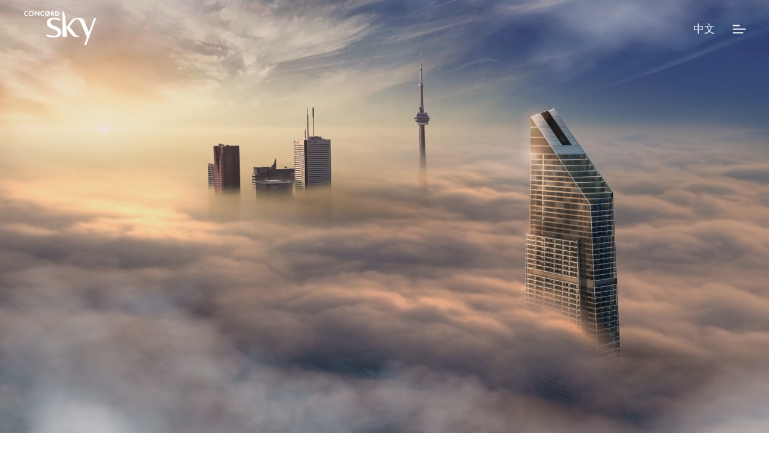

--- FILE ---
content_type: text/html; charset=utf-8
request_url: https://concordsky.ca/
body_size: 16765
content:
<!DOCTYPE html><html lang="en"><head><meta charSet="UTF-8"/><meta name="viewport" content="width=device-width, initial-scale=1"/><title>Concord Sky | Live At The Heart Of Toronto</title><meta name="description" content="Concord Sky is poised to be one of the tallest residential towers in
      Canada. Live at the epicentre of Toronto on Yonge Street with unparalleled
      convenience."/><link rel="canonical" href="https://concordsky.ca"/><link rel="alternate" hrefLang="en" href="https://concordsky.ca"/><link rel="alternate" hrefLang="zh-Hans" href="https://concordsky.ca/zh"/><link rel="alternate" hrefLang="x-default" href="https://concordsky.ca"/><link rel="icon" sizes="192x192" href="/static/touch-icon.png"/><link rel="apple-touch-icon" href="/static/touch-icon.png"/><link rel="mask-icon" href="/static/favicon-mask.svg" color="#49B882"/><link rel="icon" href="/static/favicon.ico"/><meta property="og:locale" content="en_CA"/><meta property="og:type" content="website"/><meta property="og:title" content="Concord Sky | Live At The Heart Of Toronto"/><meta property="og:description" content="Concord Sky is poised to be one of the tallest residential towers in
      Canada. Live at the epicentre of Toronto on Yonge Street with unparalleled
      convenience."/><meta property="og:url" content="https://concordsky.ca"/><meta property="og:image" content="/_next/static/images/concord-sky-logo-bf15c4112b318e2ce35a13168f81594d.png"/><meta property="og:image:alt" content="concord_sky_apartment_for_sale_toronto"/><meta property="og:image:type" content="image/jpeg"/><meta property="og:image:width" content="1600"/><meta property="og:image:height" content="838"/><meta name="twitter:card" content="summary_large_image"/><meta name="twitter:title" content="Concord Sky | Live At The Heart Of Toronto"/><meta name="twitter:description" content="Concord Sky is poised to be one of the tallest residential towers in
      Canada. Live at the epicentre of Toronto on Yonge Street with unparalleled
      convenience."/><meta name="twitter:url" content="https://concordsky.ca"/><meta name="twitter:image" content="/_next/static/images/concord-sky-logo-bf15c4112b318e2ce35a13168f81594d.png"/><meta name="next-head-count" content="28"/><script type="text/javascript">(function(w,d,s,l,i){w[l]=w[l]||[];w[l].push({'gtm.start':
            new Date().getTime(),event:'gtm.js'});var f=d.getElementsByTagName(s)[0],
            j=d.createElement(s),dl=l!='dataLayer'?'&l='+l:'';j.async=true;j.src=
            'https://www.googletagmanager.com/gtm.js?id='+i+dl;f.parentNode.insertBefore(j,f);
            })(window,document,'script','dataLayer','GTM-KGFQ428');</script><script type="text/javascript">window.$crisp=[];window.CRISP_WEBSITE_ID="eb15f8a7-f282-477f-a46a-9097c8a9027d";
              (function(){d=document;s=d.createElement("script");s.src="https://client.crisp.chat/l.js";
              s.async=1;d.getElementsByTagName("head")[0].appendChild(s);})();</script><script src="https://cdn.concordsites.com/sw-widget/widget.min.js" data-params="{&quot;projectId&quot;:&quot;4579e1c3-27c3-4a39-b1bc-dc467f790d3c&quot;}" async="" defer=""></script><meta name="facebook-domain-verification" content="vza2ha4bo37osngywl4e3zd213vxdu"/><link rel="preconnect" href="https://use.typekit.net" crossorigin /><link rel="preload" href="/_next/static/css/9d36d7c9bb19c4ad.css" as="style"/><link rel="stylesheet" href="/_next/static/css/9d36d7c9bb19c4ad.css" data-n-g=""/><link rel="preload" href="/_next/static/css/22f223fbc6d51db4.css" as="style"/><link rel="stylesheet" href="/_next/static/css/22f223fbc6d51db4.css" data-n-p=""/><link rel="preload" href="/_next/static/css/818ef3b5d3bcc0ba.css" as="style"/><link rel="stylesheet" href="/_next/static/css/818ef3b5d3bcc0ba.css" data-n-p=""/><noscript data-n-css=""></noscript><script defer="" nomodule="" src="/_next/static/chunks/polyfills-5cd94c89d3acac5f.js"></script><script src="/_next/static/chunks/webpack-f6c650fa3af5f822.js" defer=""></script><script src="/_next/static/chunks/framework-bb5c596eafb42b22.js" defer=""></script><script src="/_next/static/chunks/main-47c54f6aa62ee1bf.js" defer=""></script><script src="/_next/static/chunks/pages/_app-335802eb288771f5.js" defer=""></script><script src="/_next/static/chunks/29107295-1494f237b9e407ad.js" defer=""></script><script src="/_next/static/chunks/261-ef914b4fa38a7e4d.js" defer=""></script><script src="/_next/static/chunks/93-27316ddccdb41818.js" defer=""></script><script src="/_next/static/chunks/498-46d13d4048ebeafc.js" defer=""></script><script src="/_next/static/chunks/609-166f89d5ec6985cd.js" defer=""></script><script src="/_next/static/chunks/91-244ab552be3982f0.js" defer=""></script><script src="/_next/static/chunks/pages/index-4eab9a174d50e1e1.js" defer=""></script><script src="/_next/static/THh21z3pzro_pxG0F9c8e/_buildManifest.js" defer=""></script><script src="/_next/static/THh21z3pzro_pxG0F9c8e/_ssgManifest.js" defer=""></script><script src="/_next/static/THh21z3pzro_pxG0F9c8e/_middlewareManifest.js" defer=""></script><style data-href="https://use.typekit.net/psc5xru.css">@import url("https://p.typekit.net/p.css?s=1&k=psc5xru&ht=tk&f=38691.39519&a=83584788&app=typekit&e=css");@font-face{font-family:"haboro-contrast-condensed";src:url("https://use.typekit.net/af/22c2a0/00000000000000007735bdd7/30/l?primer=7cdcb44be4a7db8877ffa5c0007b8dd865b3bbc383831fe2ea177f62257a9191&fvd=n4&v=3") format("woff2"),url("https://use.typekit.net/af/22c2a0/00000000000000007735bdd7/30/d?primer=7cdcb44be4a7db8877ffa5c0007b8dd865b3bbc383831fe2ea177f62257a9191&fvd=n4&v=3") format("woff"),url("https://use.typekit.net/af/22c2a0/00000000000000007735bdd7/30/a?primer=7cdcb44be4a7db8877ffa5c0007b8dd865b3bbc383831fe2ea177f62257a9191&fvd=n4&v=3") format("opentype");font-display:auto;font-style:normal;font-weight:400;font-stretch:normal}@font-face{font-family:"neue-haas-unica";src:url("https://use.typekit.net/af/5da8b8/00000000000000007735bb1e/30/l?primer=7cdcb44be4a7db8877ffa5c0007b8dd865b3bbc383831fe2ea177f62257a9191&fvd=n3&v=3") format("woff2"),url("https://use.typekit.net/af/5da8b8/00000000000000007735bb1e/30/d?primer=7cdcb44be4a7db8877ffa5c0007b8dd865b3bbc383831fe2ea177f62257a9191&fvd=n3&v=3") format("woff"),url("https://use.typekit.net/af/5da8b8/00000000000000007735bb1e/30/a?primer=7cdcb44be4a7db8877ffa5c0007b8dd865b3bbc383831fe2ea177f62257a9191&fvd=n3&v=3") format("opentype");font-display:auto;font-style:normal;font-weight:300;font-stretch:normal}.tk-haboro-contrast-condensed{font-family:"haboro-contrast-condensed",sans-serif}.tk-neue-haas-unica{font-family:"neue-haas-unica",sans-serif}</style></head><body><noscript><iframe title="gtm" src="https://www.googletagmanager.com/ns.html?id=GTM-KGFQ428" height="0" width="0" style="display:none;visibility:hidden"></iframe></noscript><div id="__next" data-reactroot=""><div><div class="_1l2zlui1 _1l2zlui0"><div id="header-wrapper" class="ytjqjw1"><div id="header-wrapper" class="ytjqjw3 ytjqjw2"><a href="/"><div class="ytjqjwe"><svg id="Layer_1" xmlns="http://www.w3.org/2000/svg" viewBox="0 0 1080 519.62"><defs><style>.cls-2<!-- -->{<!-- -->fill:#fff<!-- -->}</style></defs><path class="cls-2" d="m631.84 247.91 76.32-97.69q15.89-19.53 33.58-29.61t45.8-10.08h18.31l-12.3 15.27c-17.24 0-33.73 11.75-45.7 27.47l-67.17 85.48 76.32 97.7c11.8 15.47 18.91 24.95 29.74 32 12.36 8.09 21.43 10.7 37.42 10.7v18.32c-10.12 0-19.14-.09-30.53-.09-34.6 0-64.11-10.08-88.53-42.65l-73.27-97.7z"></path><path class="cls-2" d="M930.89 519.62h-31l42.75-116-93.94-229c-11.4-29.3-29.72-48.84-55.13-48.84l-13.14-15.27h51.9q53.12 0 73.27 48.85l67 163 76.93-211.88H1080zM618.36 94.77 645 397.51h-69.6V9.92c0-7.34 10.18-9.19 12.76-2.32l26.24 69.73a66.11 66.11 0 0 1 3.96 17.44zM67.74 41.11A36.31 36.31 0 0 1 79 14.15q11.22-11 27.63-11A37.81 37.81 0 0 1 134 14.1 36.13 36.13 0 0 1 145.22 41 35.9 35.9 0 0 1 134 67.85q-11.22 10.91-27.63 10.89T78.85 67.91a36 36 0 0 1-11.11-26.8zM82.4 41a23.05 23.05 0 0 0 7.07 17 24 24 0 0 0 34 0 23.21 23.21 0 0 0 7.07-17.07 23.09 23.09 0 0 0-7.07-16.95 23.37 23.37 0 0 0-17.12-7.06 23.06 23.06 0 0 0-17 7.06A23.33 23.33 0 0 0 82.4 41zM299.32 7.68v16.51a24.12 24.12 0 0 0-17.54-7.46 22.27 22.27 0 0 0-16.74 7 24.15 24.15 0 0 0-6.72 17.37A23.64 23.64 0 0 0 265 58.27a22.43 22.43 0 0 0 16.74 6.9q9.8 0 17.54-7.45v16.47c-6.82 2.72-12.76 4.08-17.78 4.08a36.78 36.78 0 0 1-26.7-10.77 35.46 35.46 0 0 1-11-26.31 36.26 36.26 0 0 1 11-26.72 36.84 36.84 0 0 1 27-11 39.85 39.85 0 0 1 17.52 4.21zm-243.79 0v16.51A24.17 24.17 0 0 0 38 16.73a22.25 22.25 0 0 0-16.73 7 24.11 24.11 0 0 0-6.73 17.37 23.61 23.61 0 0 0 6.73 17.16A22.41 22.41 0 0 0 38 65.17q9.8 0 17.55-7.45v16.47q-10.26 4.08-17.8 4.08A36.78 36.78 0 0 1 11 67.5 35.42 35.42 0 0 1 0 41.19a36.26 36.26 0 0 1 11.05-26.72 36.84 36.84 0 0 1 27-11 39.92 39.92 0 0 1 17.48 4.21zM434.27 46.4l22.53 30.29h-17.23l-19.39-28.88h-1.72v28.88h-14V4.89h20.85q11.88 0 18.15 5.17 7.23 5.94 7.24 16.29 0 11.43-8.46 17a21 21 0 0 1-7.97 3.05zm-15.81-8.53h4.07q14.07 0 14.07-10.86t-13.85-10.76h-4.29zm50.64 38.82V4.89h22q15.86 0 26.59 10.29a33.93 33.93 0 0 1 10.74 25.51 34.19 34.19 0 0 1-10.73 25.65Q507 76.69 491 76.69zm14-12.15h5.27q11.52 0 18.51-6.52t7-17.28q0-10.77-7-17.23T488.41 17h-5.27zM160.78 76.7V0l53.62 50.08-.09-45.19h14.33v76.22l-54-50V76.7zM352.91 3.11A39 39 0 0 0 311.2 39c-1 13.29 4.13 24.76 15.4 33.89 0 0 2.09-2 4.52-4.85s4.72-6.12 4.72-6.12C330 58.18 325 50.16 325.72 40.1a24.67 24.67 0 0 1 26.13-22.74 23.27 23.27 0 0 1 3.25.39A89.46 89.46 0 0 0 357 3.64a29 29 0 0 0-4.09-.53z"></path><path class="cls-2" d="m372.74 9.64-.27-.19.36-3.17C366.08 1.46 360.3.8 360.3.8s-.13 2.13-.28 4.06a114 114 0 0 1-11.3 41.38c-4.52 8.37-9.56 18.18-18.37 27.32-4.35 4.88-13 11.12-14.56 12.22h18.3a49.25 49.25 0 0 0 7.44-6.57 38.71 38.71 0 0 0 31.21-69.57zM351 67.48h-.13c2.62-3.8 8.61-13.2 10.69-18.38 3.8-9.5 6-14.5 7.83-26.19 4.14 4.57 7.44 12.1 7.44 18.75A25.83 25.83 0 0 1 351 67.48zm91.07 36.94q-44.58 0-72.66 21.07t-28.09 58.31q0 28.71 18.32 48.24t54.95 34.19l36.64 15.26q28.68 11.61 41.82 24.43t13.13 30.53q0 19.55-16.79 31.14T439 379.19c-27.92 0-68.16-11.66-94.5-24.24l-10.92 24c39.06 18.65 74 24.66 117.64 24.66q47 0 76.93-21.07t29.92-58.31q0-29.91-18.93-49.16t-60.44-36.32l-36.63-15.26q-48.85-20.15-48.85-51.9 0-18.92 16.18-30.83t44.88-11.91c30 0 57.36 10 81.44 23.17l10.76-23.64c-37.66-18.38-61.98-23.96-104.41-23.96z"></path></svg></div></a><nav class="_1v40tza0"><a class="_1v40tza4 _1v40tza3" href="/floorplans"><span class="_1v40tza8">Floorplans</span></a><a class="_1v40tza4 _1v40tza3" href="/interiors"><span class="_1v40tza8">Interiors</span></a><a class="_1v40tza4 _1v40tza3" href="/location"><span class="_1v40tza8">Location</span></a><a class="_1v40tza4 _1v40tza3" href="/amenities"><span class="_1v40tza8">Amenities</span></a><a class="_1v40tza4 _1v40tza3" href="/architecture"><span class="_1v40tza8">Architecture</span></a><a class="_1v40tza4 _1v40tza3" href="/views"><span class="_1v40tza8">Views</span></a><a class="_1v40tza4 _1v40tza3" href="/team"><span class="_1v40tza8">Team</span></a><a class="_1v40tza4 _1v40tza3" href="/news"><span class="_1v40tza8">News</span></a></nav><div class="ytjqjw7"><button class="ytjqjw8 ytjqjw9">Register</button><button class="pb9pux2 pb9pux0" id="toggle-language" title="Switch Language">中文</button></div></div></div><script type="application/ld+json">{
            "@type": "Accommodation",
            "additionalType" : "http://www.productontology.org/id/Condominium",
            "name" : "Concord Sky",
            "description" : "Concord Sky is poised to be one of the tallest residential towers in Canada. Live at the epicentre of Toronto on Yonge Street with unparalleled convenience.",
            "address": {
              "@type": "PostalAddress",
              "addressLocality": "Seattle",
              "addressRegion": "WA",
              "postalCode": "98121",
              "streetAddress": "2300 6th Ave"
            }
          }</script><main class="_1l2zlui3"><div class="iwjwqu0"><div class="iwjwqu1"><div class="iwjwqu2"><video id="intro-video" class="iwjwqu4" preload="auto" autoplay="" muted="" playsinline=""><track kind="captions"/><source src="/_next/static/videos/overview.section.1.0a.video-036440b09bf572a66fecc4b1f96b8715.mp4" type="video/mp4" id="intro"/></video></div><div class="iwjwqu3"><video id="loop-video" class="iwjwqu4" preload="auto" muted="" playsinline="" loop=""><track kind="captions"/><source src="/_next/static/videos/overview.section.1.0b.video-84cb8609c2a0fe8bfa745fb2016f1bac.mp4" type="video/mp4" id="loop"/></video></div></div><div id="video-content" class="_735zct3"><h1 class="_735zct4">A truly elevated living experience</h1><h2 class="_735zct5">A new landmark in Downtown Toronto, Concord Sky</h2><button class="_1jjiby40 _1jjiby43 _1jjiby45 _735zct6">Explore</button></div></div><div class="_14ri7ow0"><div class="o7nj8k3"><div class="x27o303"><div class="x27o307 x27o302" style="--x27o300:0px;--x27o301:0px"><div class="_735zct0"><div class="_1t7thm82 _1t7thm80"><div class="_17lf3fl1 _17lf3fl2 _17lf3fl6"><div class="_17lf3fl9 _17lf3fl7"></div><p style="--_18rx6qc0:0px;--_18rx6qc1:0px" class="_18rx6qc3 _18rx6qc2 _17lf3flc _17lf3fla _17lf3fli">Rise above the clouds</p><p style="--_18rx6qc0:0px;--_18rx6qc1:0px" class="_18rx6qc6 _18rx6qc2 _17lf3flf _17lf3fld _17lf3fli">Set to become one of Canada’s tallest skyscrapers and designed by world-renowned KPF architects, Concord Sky provides the literal high life to residents. With unmatched views of Toronto’s skyline and proximity to all the city has to offer, this upcoming destination offers a truly elevated experience.</p></div><div id="masonry-container" class="tvrz71"><div class="tvrz72" style="width:0;height:0;opacity:0;transform:none"><img class="tvrz75" src="/_next/static/images/overview.section.2.1.image-aaa3910175e4462d5083eb2468613172.jpg" alt="img"/></div><div class="tvrz72" style="width:-10px;height:0;opacity:0;transform:translate3d(10px,10px,0)"><img class="tvrz75" src="/_next/static/images/overview.section.2.2.image-9b1e923c2a69a34ffa5ff739d1f5d9e3.jpg" alt="img"/></div></div></div></div></div></div></div><div class="o7nj8k3"><div class="x27o304"><div class="x27o306 x27o302" style="--x27o300:0px;--x27o301:0px"><div class="_735zct0"><div class="_1t7thm81 _1t7thm80"><div class="_17lf3fl1 _17lf3fl4 _17lf3fl5"><p style="--_18rx6qc0:0px;--_18rx6qc1:0px" class="_18rx6qc3 _18rx6qc2 _17lf3flb _17lf3fla _17lf3flj">A towering presence in a vibrant urban centre</p><p style="--_18rx6qc0:0px;--_18rx6qc1:0px" class="_18rx6qc6 _18rx6qc2 _17lf3fle _17lf3fld _17lf3flj">Concord Sky’s prime location on bustling Yonge Street offers convenience as far as the eye can see. Walk and transit scores close to 100 means you are connected to everything, from top Canadian universities like the University of Toronto and Toronto Metropolitan University, to medical centres and research facilities, to downtown’s best restaurants and the Eaton Centre, and to the downtown office core.</p></div><div class="_1fzw5fk0"><picture><source srcSet="/_next/static/images/overview.section.3.1.image-mobile-e234bf165acf94c2cb67cb68a548df29.jpg" media="(max-width: 599px)"/><img alt="community-map" src="/_next/static/images/overview.section.3.1.image-f6d567a48d591517e03f301be22546a6.jpg" class="_1fzw5fk1"/></picture></div></div></div></div></div></div><div class="o7nj8k3"><div class="x27o303"><div class="x27o307 x27o302" style="--x27o300:0px;--x27o301:100px"><div class="_735zct0"><div class="_1t7thm82 _1t7thm80"><div class="_17lf3fl1 _17lf3fl2 _17lf3fl6"><div class="_17lf3fl9 _17lf3fl7"></div><p style="--_18rx6qc0:0px;--_18rx6qc1:0px" class="_18rx6qc3 _18rx6qc2 _17lf3flc _17lf3fla _17lf3fli">Geared for the future</p><p style="--_18rx6qc0:0px;--_18rx6qc1:0px" class="_18rx6qc6 _18rx6qc2 _17lf3flf _17lf3fld _17lf3fli">Concord Sky offers a true, next-generation residential experience, with a variety of seamlessly integrated and thoughtful features designed to enrich the lives of residents. Planning for the post-pandemic world, Concord Sky will be naturally optimized for improved air flow and filtration, while touchless technology allows for convenient access to doors and elevators.</p></div><div id="masonry-container" class="tvrz71"><div class="tvrz72" style="width:0;height:0;opacity:0;transform:none"><img class="tvrz75" src="/_next/static/images/overview.section.4.2.image-60e0d255f79b675b9075fa0b5b52a86a.png" alt="img"/></div><div class="tvrz72" style="width:-10px;height:0;opacity:0;transform:translate3d(10px,10px,0)"><img class="tvrz75" src="/_next/static/images/overview.section.4.3.image-1a043316a0ece883ddd572796b764e2c.png" alt="img"/></div><div class="tvrz72" style="width:-10px;height:0;opacity:0;transform:translate3d(10px,10px,0)"><img class="tvrz75" src="/_next/static/images/overview.section.4.4.image-68f1ec4d40766cc3e92335e30636a952.png" alt="img"/></div></div></div></div></div></div></div><div class="o7nj8k3"><div class="x27o303"><div class="x27o306 x27o302" style="--x27o300:0px;--x27o301:80px"><div class="_735zct0"><div class="j10p9g0"><div class="_1inlwxq0"><div class="_1inlwxq1"><a href="https://goo.gl/maps/JTQMdN6JgCXpyAdG6" target="_blank" rel="noreferrer"><img src="/_next/static/images/overview.section.6.1.image-9e1b3a8c9ecab9d94b49f9309423b7e5.png" alt="Toronto Sales Center Location"/></a></div><div class="_1inlwxq2"><p style="--_18rx6qc0:0px;--_18rx6qc1:0px" class="_18rx6qc4 _18rx6qc2 _1inlwxq5">Concord Toronto Presentation Centre</p><a href="https://goo.gl/maps/JTQMdN6JgCXpyAdG6" class="_1inlwxq8" rel="noreferrer" target="_blank"><div class="_1inlwxq3"><svg width="24" height="24" fill="none" xmlns="http://www.w3.org/2000/svg"><path d="M12 2C8.13 2 5 5.13 5 9c0 5.25 7 13 7 13s7-7.75 7-13c0-3.87-3.13-7-7-7zm0 9.5a2.5 2.5 0 0 1 0-5 2.5 2.5 0 0 1 0 5z" fill="#222223"></path></svg><div class="_1inlwxq4"><div class="_1inlwxq4"><p style="--_18rx6qc0:0px;--_18rx6qc1:0px" class="_18rx6qc6 _18rx6qc2 _1inlwxq6">88 Queens Wharf Road</p><p style="--_18rx6qc0:0px;--_18rx6qc1:0px" class="_18rx6qc6 _18rx6qc2 _1inlwxq6">Toronto, ON    M5V 0P2</p></div></div></div></a><a href="tel:+1.416.813.0999" class="_1inlwxq8" rel="noreferrer" target="_blank"><div class="_1inlwxq3"><svg width="24" height="24" fill="none" xmlns="http://www.w3.org/2000/svg"><path d="M6.62 10.79c1.44 2.83 3.76 5.14 6.59 6.59l2.2-2.2c.27-.27.67-.36 1.02-.24 1.12.37 2.33.57 3.57.57.55 0 1 .45 1 1V20c0 .55-.45 1-1 1-9.39 0-17-7.61-17-17 0-.55.45-1 1-1h3.5c.55 0 1 .45 1 1 0 1.25.2 2.45.57 3.57.11.35.03.74-.25 1.02l-2.2 2.2z" fill="#222223"></path></svg><p style="--_18rx6qc0:0px;--_18rx6qc1:0px" class="_18rx6qc6 _18rx6qc2 _1inlwxq6">(416) 813-0999</p></div></a><div class="_1inlwxq3"><svg width="24" height="24" fill="none" xmlns="http://www.w3.org/2000/svg"><path d="M11.99 2C6.47 2 2 6.48 2 12s4.47 10 9.99 10C17.52 22 22 17.52 22 12S17.52 2 11.99 2zM12 20c-4.42 0-8-3.58-8-8s3.58-8 8-8 8 3.58 8 8-3.58 8-8 8z" fill="#222223"></path><path d="M12.5 7H11v6l5.25 3.15.75-1.23-4.5-2.67V7z" fill="#222223"></path></svg><div class="_1inlwxq4"><p style="--_18rx6qc0:0px;--_18rx6qc1:0px" class="_18rx6qc6 _18rx6qc2 _1inlwxq6">Office Hours:</p><p style="--_18rx6qc0:0px;--_18rx6qc1:0px" class="_18rx6qc6 _18rx6qc2 _1inlwxq6">Monday to Sunday: 11AM - 6PM</p></div></div><button class="_1jjiby40 _1jjiby42 _1jjiby45">Register Today</button></div></div></div></div></div></div></div></div></main><div class="_12pad9j0"><div class="_12pad9j1"><div class="_12pad9j6"><a class="_12pad9j3" id="footer-concord" rel="noopener noreferrer" target="_blank" href="https://www.concordpacific.com/"><div class="_12pad9j4"><svg width="166" height="27" fill="none" xmlns="http://www.w3.org/2000/svg"><g clip-path="url(#a)" fill="#fff"><path d="M25.908 12.89a7.239 7.239 0 0 0 2.224 5.326 7.546 7.546 0 0 0 10.69 0 7.28 7.28 0 0 0 2.224-5.354 7.579 7.579 0 0 0-7.611-7.547 7.242 7.242 0 0 0-5.323 2.21 7.328 7.328 0 0 0-2.204 5.354v.01zm-4.61.022a11.4 11.4 0 0 1 3.527-8.462C27.176 2.145 30.073.992 33.514.992c3.394 0 6.267 1.147 8.618 3.44a11.345 11.345 0 0 1 3.53 8.455 11.27 11.27 0 0 1-3.53 8.438c-2.351 2.282-5.248 3.422-8.689 3.42-3.441-.001-6.325-1.135-8.652-3.4-2.328-2.272-3.493-5.079-3.493-8.421M94.114 2.412V7.61A7.592 7.592 0 0 0 88.6 5.264a6.999 6.999 0 0 0-5.264 2.204 7.588 7.588 0 0 0-2.114 5.461 7.422 7.422 0 0 0 2.114 5.389 7.048 7.048 0 0 0 5.264 2.17c2.05 0 3.888-.781 5.514-2.342v5.17c-2.145.858-4.009 1.286-5.593 1.286a11.564 11.564 0 0 1-8.407-3.382 11.134 11.134 0 0 1-3.46-8.268 11.397 11.397 0 0 1 3.477-8.398 11.581 11.581 0 0 1 8.491-3.463c1.907.017 3.785.47 5.492 1.321M17.459 2.412V7.61a7.61 7.61 0 0 0-5.517-2.345 7.005 7.005 0 0 0-5.263 2.204 7.589 7.589 0 0 0-2.115 5.461 7.423 7.423 0 0 0 2.115 5.388 7.046 7.046 0 0 0 5.263 2.17c2.052 0 3.891-.78 5.517-2.341v5.17c-2.148.858-4.014 1.286-5.596 1.286a11.562 11.562 0 0 1-8.407-3.382A11.132 11.132 0 0 1 0 12.946a11.404 11.404 0 0 1 3.473-8.398 11.581 11.581 0 0 1 8.494-3.457c1.907.018 3.785.47 5.492 1.321M131.571 11.9h1.283c2.958 0 4.438-1.137 4.438-3.412s-1.452-3.402-4.356-3.382h-1.35l-.015 6.795zm4.976 2.684 7.082 9.522h-5.418l-6.098-9.077h-.542v9.077h-4.414V1.536h6.557c2.488 0 4.389.542 5.703 1.626 1.517 1.244 2.275 2.95 2.275 5.12 0 2.394-.885 4.179-2.655 5.355a6.586 6.586 0 0 1-2.49.95M151.912 20.29h1.657c2.413 0 4.353-.683 5.819-2.049 1.466-1.365 2.199-3.177 2.199-5.436 0-2.254-.733-4.059-2.199-5.413-1.466-1.355-3.406-2.034-5.819-2.038h-1.657V20.29zm-4.415 3.816V1.539h6.918c3.327 0 6.114 1.078 8.361 3.235a10.66 10.66 0 0 1 3.383 8.014c0 3.207-1.127 5.896-3.383 8.066-2.255 2.17-5.053 3.254-8.395 3.252h-6.884zM50.553 24.106V0L67.41 15.739l-.028-14.2h4.508v23.956L54.922 9.787v14.319h-4.37zM110.964.978a12.26 12.26 0 0 0-13.115 11.286c-.313 4.177 1.297 7.781 4.843 10.653 0 0 .655-.626 1.41-1.525.756-.899 1.486-1.922 1.486-1.922-1.824-1.183-3.417-3.706-3.18-6.867a7.75 7.75 0 0 1 8.215-7.147c.342.017.683.058 1.02.124.314-1.46.512-2.944.592-4.436a9.214 9.214 0 0 0-1.28-.166"></path><path d="M110.358 21.209h-.043c.826-1.195 2.709-4.148 3.361-5.78 1.195-2.982 1.894-4.554 2.464-8.229 1.299 1.437 2.337 3.802 2.337 5.896a8.12 8.12 0 0 1-8.119 8.116v-.003zm6.839-18.174-.085-.062.113-.997c-2.12-1.514-3.947-1.722-3.947-1.722s-.042.67-.087 1.276a35.832 35.832 0 0 1-3.555 13.006c-1.41 2.632-3.005 5.712-5.774 8.586-1.37 1.534-4.099 3.495-4.58 3.841h5.753a15.21 15.21 0 0 0 2.343-2.065 12.172 12.172 0 0 0 14.093-6.812 12.158 12.158 0 0 0-4.283-15.051"></path></g><defs><clipPath id="a"><path fill="#fff" d="M0 0h166v27H0z"></path></clipPath></defs></svg></div></a><div class="_12pad9j7"><div class="_2xpqwl0"><a class="_2xpqwl1" rel="noopener noreferrer" target="_blank" href="https://www.concordpacific.com/privacy-policy"><p class="_2xpqwl2">Privacy Policy</p></a><a class="_2xpqwl1" rel="noopener noreferrer" target="_blank" href="https://www.concordpacific.com/terms-of-use"><p class="_2xpqwl2">Disclaimer</p></a></div><div class="_1vf4wpf0"><a class="_1vf4wpf1" id="footer-facebook" rel="noopener noreferrer" target="_blank" href="https://www.facebook.com/ConcordAdex/"><svg width="24" height="24" fill="none" xmlns="http://www.w3.org/2000/svg"><path fill-rule="evenodd" clip-rule="evenodd" d="M0 12C0 5.373 5.373 0 12 0s12 5.373 12 12-5.373 12-12 12S0 18.627 0 12zm13.25 7.056v-6.529h1.803l.239-2.25H13.25l.003-1.126c0-.587.056-.9.898-.9h1.127V6h-1.802c-2.165 0-2.927 1.091-2.927 2.927v1.35H9.2v2.25h1.35v6.529h2.7z" fill="#fff"></path></svg></a><a class="_1vf4wpf1" id="footer-youtube" rel="noopener noreferrer" target="_blank" href="https://www.youtube.com/user/ConcordPacificDevInc"><svg width="24" height="24" fill="none" xmlns="http://www.w3.org/2000/svg"><path d="M0 12C0 5.373 5.373 0 12 0s12 5.373 12 12-5.373 12-12 12S0 18.627 0 12z" fill="#fff"></path><path d="M18.133 9.037A1.625 1.625 0 0 0 17 7.875c-.998-.275-5-.275-5-.275s-4.004 0-5.002.275c-.55.15-.984.596-1.131 1.162C5.6 10.062 5.6 12.2 5.6 12.2s0 2.139.268 3.164c.147.565.58 1.01 1.131 1.162C7.997 16.8 12 16.8 12 16.8s4.003 0 5-.274c.552-.152.985-.597 1.133-1.162.267-1.026.267-3.164.267-3.164s0-2.138-.267-3.163z" fill="#000"></path><path d="M10.8 14.4v-4l3.2 2-3.2 2z" fill="#fff"></path></svg></a><a class="_1vf4wpf1" id="footer-instagram" rel="noopener noreferrer" target="_blank" href="https://www.instagram.com/concordadex/"><svg width="24" height="24" fill="none" xmlns="http://www.w3.org/2000/svg"><path d="M12 24a12 12 0 1 0 0-24 12 12 0 0 0 0 24z" fill="#fff"></path><path d="M18.768 9.764a4.718 4.718 0 0 0-.298-1.554 3.282 3.282 0 0 0-1.873-1.872 4.71 4.71 0 0 0-1.553-.298c-.685-.032-.902-.04-2.643-.04-1.741 0-1.957 0-2.639.037a4.711 4.711 0 0 0-1.554.297A3.284 3.284 0 0 0 6.34 8.208a4.677 4.677 0 0 0-.297 1.552c-.034.687-.042.905-.042 2.64 0 1.737 0 1.956.037 2.64a4.7 4.7 0 0 0 .297 1.552 3.281 3.281 0 0 0 1.874 1.874 4.711 4.711 0 0 0 1.552.297c.684.029.901.037 2.64.037 1.737 0 1.955 0 2.638-.037a4.7 4.7 0 0 0 1.552-.297 3.276 3.276 0 0 0 1.875-1.873 4.717 4.717 0 0 0 .298-1.552c.03-.683.037-.9.037-2.639 0-1.737.002-1.955-.032-2.638zm-1.154 5.226a3.503 3.503 0 0 1-.219 1.189 2.12 2.12 0 0 1-1.216 1.214 3.49 3.49 0 0 1-1.187.221c-.676.03-.877.037-2.586.037-1.71 0-1.92 0-2.586-.037a3.47 3.47 0 0 1-1.188-.22 1.97 1.97 0 0 1-.736-.48 2.004 2.004 0 0 1-.48-.737 3.53 3.53 0 0 1-.22-1.187c-.03-.675-.037-.879-.037-2.586 0-1.707.008-1.92.036-2.586a3.51 3.51 0 0 1 .221-1.187c.102-.279.266-.53.48-.736.206-.213.457-.377.735-.48.38-.142.783-.217 1.189-.221.675-.03.877-.037 2.586-.037 1.709 0 1.92 0 2.585.037a3.49 3.49 0 0 1 1.188.22c.278.103.529.267.734.48.213.207.377.459.48.737a3.5 3.5 0 0 1 .22 1.187c.03.675.038.877.038 2.586 0 1.709-.006 1.917-.037 2.586zm-5.213-5.876a3.288 3.288 0 1 0 .006 6.576 3.288 3.288 0 0 0-.006-6.576zm0 5.421a2.133 2.133 0 1 1 .007-4.266 2.133 2.133 0 0 1-.007 4.267zm4.186-5.552a.768.768 0 1 1-.474-.71.768.768 0 0 1 .477.71h-.003z" fill="#000"></path></svg></a><a class="_1vf4wpf1" id="footer-wechat" rel="noopener noreferrer" target="_blank"><img class="_1vf4wpf2" src="/_next/static/images/wechat-popup-c8a98b220d3b48adec5da526db861bb7.png" alt="wecaht_qrcode"/><svg width="24" height="24" fill="none" xmlns="http://www.w3.org/2000/svg"><rect width="24" height="24" rx="12" fill="#fff"></rect><path d="M14.727 9.946c-1.3.067-2.43.46-3.348 1.344-.927.894-1.35 1.99-1.234 3.347-.509-.063-.971-.131-1.436-.17-.161-.014-.352.006-.488.082-.451.254-.885.54-1.398.859.094-.424.155-.795.263-1.152.08-.262.043-.408-.2-.579-1.56-1.094-2.218-2.733-1.726-4.42.455-1.56 1.573-2.507 3.093-3 2.074-.674 4.404.013 5.665 1.65.455.59.735 1.255.809 2.039zM8.745 9.42c.012-.308-.257-.586-.576-.596a.58.58 0 0 0-.606.56c-.01.324.24.585.57.593a.59.59 0 0 0 .612-.557zm3.12-.596c-.32.006-.59.277-.585.587.005.321.271.573.601.569a.573.573 0 0 0 .579-.586.577.577 0 0 0-.594-.57z" fill="#000"></path><path d="M17.647 18c-.412-.182-.79-.455-1.191-.497-.4-.041-.822.188-1.24.23-1.276.13-2.42-.223-3.362-1.09-1.792-1.648-1.536-4.175.537-5.526 1.844-1.2 4.547-.8 5.846.866 1.135 1.453 1.001 3.382-.384 4.603-.4.354-.545.644-.288 1.11.049.087.054.196.082.304zm-4.685-4.508a.484.484 0 0 0 .488-.461.487.487 0 1 0-.974-.003.487.487 0 0 0 .486.464zm3.02-.962a.483.483 0 0 0-.48.46.475.475 0 0 0 .473.499.47.47 0 0 0 .48-.457.479.479 0 0 0-.473-.502z" fill="#000"></path></svg></a></div></div></div><div class="_12pad9j2"></div><div class="_12pad9j8"><p class="_12pad9j9">© 2025 Concord Adex Inc.</p></div></div></div></div></div></div><script id="__NEXT_DATA__" type="application/json">{"props":{"pageProps":{"_nextI18Next":{"initialI18nStore":{"en":{"common":{"home.header.text":"Register","overview.header.register.text":"Register","component.language_switcher.title":"Switch Language","component.navigation_bar.overview.title":"Overview","component.navigation_bar.floorplans.title":"Floorplans","component.navigation_bar.architecture.title":"Architecture","component.navigation_bar.interiors.title":"Interiors","component.navigation_bar.location.title":"Location","component.navigation_bar.view.title":"Views","component.navigation_bar.team.title":"Team","component.navigation_bar.news.title":"News","component.presentation_centre.burnaby.location.1b.text":"Burnaby, BC","component.presentation_centre.toronto.title":"Concord Toronto Presentation Centre","component.presentation_centre.toronto.location.1a.text":"88 Queens Wharf Road","component.presentation_centre.toronto.location.1b.text":"Toronto, ON    M5V 0P2","component.presentation_centre.toronto.alt.text":"Toronto Sales Center Location","component.presentation_centre.toronto.hours.text":"Monday to Sunday: 11AM - 6PM","components.error_notification.default.text":"Unexpected Error","ShenZen Development Sales Center Location":"ShenZen Development Sales Center Location","interiors.section.1.1a.title":"Everyday Living, Elevated","interiors.section.1.1a.text":"Concord Sky’s interiors blend effortless minimalism with unmatched practicality for modern, elevated living at every turn. Every suite contains thoughtful details as well as luxurious additions that seamlessly merge elegance and convenience all in one.","interiors.section.3.1a.text":"Each unit comes with an outdoor balcony or terrace. This is your outdoor\n            living room, expanding the usable space in your suite and giving you\n            flexible options for improving the balance between indoor and outdoor\n            living. Radiant ceiling heaters and ensure this is a space you may use\n            beyond the warmth of summer — a four-seasons outdoor living space that is\n            all your own.","location.section.2.1a.text":"Concord Sky’s prime location on bustling Yonge Street offers convenience as far as the eye can see. Walk and transit scores close to 100 means you are connected to everything, from both U of T and Toronto Metropolitan University, to medical centres and research facilities, to downtown’s best restaurants and the Eaton Centre, to the downtown office core.","location.section.1.1a.title":"Waterfront Living Redefined","location.section.2.1a.title":"A premier address in Downtown Toronto","overview.section.2.1a.title":"Rise above the clouds","overview.section.2.1a.text":"Set to become one of Canada’s tallest skyscrapers and designed by world-renowned KPF architects, Concord Sky provides the literal high life to residents. With unmatched views of Toronto’s skyline and proximity to all the city has to offer, this upcoming destination offers a truly elevated experience.","overview.section.4.1a.title":"Geared for the future","overview.section.4.1a.text":"Concord Sky offers a true, next-generation residential experience, with a variety of seamlessly integrated and thoughtful features designed to enrich the lives of residents. Planning for the post-pandemic world, Concord Sky will be naturally optimized for improved air flow and filtration, while touchless technology allows for convenient access to doors and elevators.","overview.section.3.1a.title":"A towering presence in a vibrant urban centre","overview.section.3.1a.text":"Concord Sky’s prime location on bustling Yonge Street offers convenience as far as the eye can see. Walk and transit scores close to 100 means you are connected to everything, from top Canadian universities like the University of Toronto and Toronto Metropolitan University, to medical centres and research facilities, to downtown’s best restaurants and the Eaton Centre, and to the downtown office core.","team.section.1.1a.title":"Concord","team.section.1.1a.text":"Concord is most known for building Canada’s largest urban communities\n          including defining the skylines of Vancouver and Toronto. It has also\n          marked London’s business center with the Foster + Partners designed\n          Principal Tower, connected to Amazon’s UK headquarters at Principal Place.","team.section.1.2a.text":"Concord Group is diversified with holdings and operations in hospitality,\n          telecommunications, information technology and green energy and is also in\n          addition to being a global leader in EV parking infrastructure. Concord\n          Green Energy generates more than enough green power to offset the uses of\n          all of its 150 towers combined.","team.section.3.1a.title":"KPF Architects","team.section.3.1a.text":"KPF is a unified architectural practice focused on the design of buildings of all types and scales, in all geographic regions. Their projects include the world's tallest towers, longest spans, most varied programs and inventive forms.","team.section.3.2a.title":"LIV Design Studio","team.section.3.2a.text":"LIV Design Studio is Concord’s award winning design firm of choice and\n              its smart features, amenity plans and designs have been emulated by\n              developers around the world. LIV is responsible for managing interior\n              design for over 3,000 homes a year.","team.section.2.1a.title":"Concord in the Community","team.section.2.1a.text":"Beyond building homes and contributing parks, recreation facilities,\n  amenities, school sites, seawall walkways and daycares, Concord infuses\n  over $2 million dollars annually into the communities they develop in\n  through family oriented events and charities.","team.section.2.2a.title":"Concord is Green","team.section.2.2a.text":"Concord Pacific recognizes that transportation and temperature\n        control are the largest energy draws in its communities. Its\n        focus is to design green communities of scale and\n        infrastructure that reduces energy usage while at the same\n        time supporting the green energy grid. High-rise buildings\n        with hundreds of homes share walls which manage heating and\n        cooling far more efficiently than single family homes. High\n        density master-planned communities connected to cities and\n        mass transit greatly reduce our carbon footprint.","team.section.2.3a.title":"The Importance of Public Art","team.section.2.3a.text":"Cultural events, sports and the arts are essential ingredients to\n        well-rounded communities. For nearly three decades, Concord has been\n        committed to public art in its major communities across Canada. Concord's\n        public art program creates a sense of place in its parks, public\n        landscapes and on the towers they build. \"The Concord Pacific Place\n        community in Vancouver, Concord CityPlace in Toronto and Concord Park\n        Place in North York together house the nation's largest collection of\n        public art, enhancing the public realm of the communities\" says Karen\n        Mills, Public Art Curator.","component.media_block.read_more.text":"Read More","component.head.title":"Concord Sky | Live At The Heart Of Toronto","component.head.text":"Concord Sky is poised to be one of the tallest residential towers in Canada. Live at the epicentre of Toronto on Yonge Street with unparalleled convenience.","overview.section.1.1a.title":"A truly elevated living experience","overview.section.1.1a.text":"A new landmark in Downtown Toronto, Concord Sky","overview.section.1.1b.text":"Explore","Add":"Add","Any":"Any","location.section.3.1a.title":"Surrounded by higher learning","location.section.3.1a.text":"Nestled between Toronto Metropolitan University and the University of Toronto campuses, Concord Sky residents can expect to be immersed in some of the country’s finest educational institutions, as well as the country’s top medical and research facilities.","component.form.required.text":"Required","component.form.invalid_email.text":"Invalid email","component.form.unaccepted_terms.text":"You need to accept the terms.","register.form.working_with_realtor.text":"I am working with a realtor","register.form.not_working_with_realtor.text":"I am not working with a realtor","register.form.am_realtor.text":"I am a realtor","register.form.call.text":"Call","register.form.text.text":"Text","register.form.email.text":"Email","register.form.whatsapp.text":"Whatsapp","register.form.first_name.label":"First Name: *","register.form.last_name.label":"Last Name: *","register.form.email.label":"Email: *","register.form.phone.label":"Phone: *","register.form.working_with_realtor.label":"Are you working with a realtor? *","register.form.select_realtor.label":"Select...","register.form.realtor_name.label":"Realtor name","register.form.brokerage.label":"Brokerage","register.form.agent_name.placeholder":"Agent name...","register.form.brokerage_name.placeholder":"Brokerage name...","register.form.type_agent_name.text":"Please type your realtor/agent's name","register.form.type_brokerage_name.text":"Please type your brokerage's name","register.form.preferred_contact.label":"Preferred contact method(s): *","register.form.additional_comments.label":"Additional comments","register.form.preferred_sales.label":"Select your preferred sales executive: *","register_walk_in.form.preferred_sales.label":"Preferred sales representative to work with: *","register_walk_in.form.preferred_sales.placeholder":"Any","register.form.notified_launch.placeholder":"I would like to be the first to be notified for launch day please!","affiliate.profile.platinum.text":"Concord Platinum Elite Realtor","affiliate.profile.diamond.text":"Concord Diamond Elite Realtor","affiliate.profile.gold.text":"Concord Gold Elite Realtor","affiliate.profile.default.text":"Concord Elite Realtor","register.form.agree.text":"By registering, I agree to the ","component.privacy.text":"Privacy Policy","component.submit.text":"Submit","register.header.title":"Register Today","register_walk_in.header.title":"Walk-in Register","location.section.1.1a.text":"In the concrete jungle of Toronto, it’s easy to forget that you’re situated on the shores of one of the greatest lakes in the land. We don’t forget that at Concord Canada House, where the waterfront defines our community. It is a reflection of the past, a vibrant connection to the contemporary, and a gateway to an iconic future.","thank_you.content.sales_exec.text":"A Sales Executive will be in touch with you shortly.","thank_you.header.interest.text":"Thank you for your interest in Concord Sky!","thank_you.form.title":"Please tell us a little more about yourself.","thank_you.form.question.1":"Your desired suite types: *","thank_you.form.question.2":"Have you purchased a home from Concord Pacific before? *","thank_you.form.question.3":"Is this unit for self-use? *","thank_you.form.question.4":"Have you lived in a condominium before? *","thank_you.form.question.5":"Are you renting right now? *","thank_you.form.question.6":"Are you planning to buy in the next 6 months? *","thank_you.confirm_message.registration_submitted.text":"Your registration has been submitted!","thank_you.confirm_message.back_button.text":"Back to overview","thank_you.form.desired_suite_option.0.text":"Studio","thank_you.form.desired_suite_option.1.text":"1 Bedroom","thank_you.form.desired_suite_option.2.text":"1 Bedroom + Den","thank_you.form.desired_suite_option.3.text":"2 Bedroom","thank_you.form.desired_suite_option.4.text":"2 Bedroom + Den","thank_you.form.desired_suite_option.5.text":"3 Bedroom","thank_you.form.desired_suite_option.error.text":"Required: Please select at least one.","thank_you.form.true_false_option.1.text":"Yes","thank_you.form.true_false_option.2.text":"No","thank_you.form.true_false_option.error.text":"Required: Please select one.","floorplans.hero.1.title":"Floorplans","interiors.hero.1.title":"Interiors","location.hero.1.title":"Location","interiors.section.4.1a.title":"Radiant ceiling heaters","interiors.section.4.2a.title":"Balcony lights","interiors.section.4.3a.title":"Wood-grain soffit ceiling treatment","interiors.section.4.4a.title":"Composite wood decking","interiors.section.4.5a.title":"Alfresco sliding glass wall with extra-wide opening (on available suites)","interiors.section.5.1a.title":"The gold standard of functional living","interiors.section.5.1a.text":"Top-of-the-line appliances from Miele further elevate Concord Sky's luxury interiors. The globally renowned manufacturer sets the gold standard for premium quality, long-lasting kitchen \u0026 lifestyle appliances. Innovative yet timeless, Miele appliances add state-of-the-art technology to even the most ordinary functions. Designed to blend seamlessly with Concord Sky's simple, elegant interiors, the Miele package includes all the state-of-the-art appliances you'll need to heighten your cooking and dining experiences.","component.picture.disclaimer.text":"*Artist Concept of Preliminary Design","component.navigation_bar.amenities.title":"Amenities","component.navigation_bar.gallery.title":"Gallery","amenities.hero.1.title":"Amenities","amenities.section.4.1a.text":"Concord Sky is also the perfect place to collaborate, or focus on your next big project – with its own library/co-working lounge and a high-tech meeting room. This master-planned community has amenity spaces that will enrich any lifestyle.","amenities.section.1.1a.title":"Bike-friendly living at Downtown Toronto’s most central address","amenities.section.1.1a.text":"Concord Sky’s wellness-driven approach to condo living includes premium bike amenities designed with cyclists in mind. Securely store, tune up and wash your bike before you head out, then easily commute to work, or Downtown Toronto’s many globally recognized post-secondary institutions in minutes.","amenities.section.3.1a.title":"A vertical community in the heart of the city","amenities.section.3.1a.text":"Relax, gather, and engage your mind \u0026 body with Concord Sky's many and varied amenity spaces. In addition to premium features for cyclists, Concord Sky will house a plethora of activity \u0026 exercise spaces, including a bowling alley, billiards room, and virtual golf simulator as well as an indoor gym and swimming pool. Rest and rejuvenate with amenities like yoga and steam rooms, dedicated outdoor relaxation space, and heated stone loungers. ","amenities.section.2.1a.title":"Intelligent cycling solutions designed for every kind of rider","amenities.section.2.1a.text":"Discover over 7,000 sq. ft. of bike amenity spaces within Concord Sky. Thoughtfully designed features include premium storage lockers, a fully equipped gear room, washing stations, and a dedicated bike elevator. Easily commute to work or school, and explore the many trails that await just outside your door.","gallery.hero.1.title":"Gallery","gallery.section.1.1a.title":"Everyday Living, Elevated","gallery.section.2.2a.title":"All","gallery.section.2.3a.title":"Videos","gallery.section.2.4a.title":"Interiors","gallery.section.2.5a.title":"Amenities","gallery.section.2.2a.text":"Amenities View","gallery.section.2.2b.text":"Hot Tub","gallery.section.2.2c.text":"Sky Lounge","gallery.section.2.3b.text":"Exterior","gallery.section.2.3d.text":"Exterior","gallery.section.2.3c.text":"Exterior Intro","gallery.section.2.3e.text":"Parallax Outdoor Living","gallery.section.2.3f.text":"Penthouse Collection","gallery.section.2.4a.text":"Outdoor Patio","gallery.section.2.4b.text":"Balcony View","gallery.section.2.4c.text":"Suite View","gallery.section.2.4d.text":"Kitchen","gallery.section.2.4e.text":"Kitchen Sink","gallery.section.2.4f.text":"Kitchen Drawers","gallery.section.2.5a.text":"Pool","gallery.section.2.5b.text":"Sky Lounge","gallery.section.2.5c.text":"Indoor Amenities","gallery.section.2.5d.text":"Reflective Pond","gallery.section.2.5e.text":"Sky Gym","gallery.section.2.5f.text":"Sky Lounge","gallery.section.2.5i.text":"Wine Locker","gallery.section.2.5j.text":"Winter","floorplans.section.2.0a.title":"Total Living Space: ","floorplans.section.2.0a.text":"View Plan","floorplans.head.title":"Concord Sky | Floorplans","floorplans.head.text":"Select from a range of penthouse or one- to three-bedroom apartment\n        layouts. Elevate your living at exceptional heights.","gallery.head.title":"Concord Sky |Gallery","gallery.head.text":"View the gallery of the Concord Sky 95-storey residential tower. Observe\n        elevated living at exceptional heights.","interiors.head.title":"Concord Sky | Interiors","interiors.head.text":"Where luxury living \u0026 innovation intersect, Concord Sky brings Toronto’s\n        skyline to new heights with contemporary linear lines and expansive glass\n        walls.","location.head.title":"Concord Sky | Location","location.head.text":"Live at the epicentre of Toronto on Yonge Street. Concord Sky is the\n        newest residential tower to be built - nearby transit, schools,\n        restaurants \u0026 shops.","overview.head.title":"Concord Sky | Live At The Heart Of Toronto","overview.head.text":"Concord Sky is poised to be one of the tallest residential towers in\n      Canada. Live at the epicentre of Toronto on Yonge Street with unparalleled\n      convenience.","register.head.title":"Concord Sky | Register","register.head.text":"For more information about the Concord Sky residential tower\n        development, register today to talk with our sales representative.","team.head.title":"Concord Sky | About The Team","team.head.text":"Known for building Canada’s largest urban communities, Concord has\n        partnered with KPF Architects to define the skyline of Toronto with\n        Concord Sky.","team.section.3.3a.title":"Architects—Alliance","team.section.3.3a.text":"Architects—Alliance is a team of designers, researchers and urbanists\n              who care about the city and take care to create spaces that give\n              meaning and invention to the ways we live and work across Canada, the\n              US, and Europe.","news.head.title":"Concord Sky | News \u0026 Publications","news.head.text":"Known for building Canada’s largest urban communities, Concord has\n        partnered with KPF Architects to define the skyline of Toronto with\n        Concord Sky.","architecture.hero.1.title":"Architecture","architecture.section.1.1a.title":"Forward design at a new altitude","architecture.section.1.1a.text":"Soaring high at a proposed 95 storeys tall, Concord Sky brings new heights of both form and function to downtown Toronto. This new landmark will also feature an animated light program on the exterior of the building, serving as a beacon to the centre of downtown Toronto.","architecture.section.2.1a.title":"A defining presence in Toronto’s skyline","architecture.section.2.1a.text":"World-renowned KPF Architects, who have previously designed some of the world’s other tallest buildings – including the Lotte World Tower in Seoul and Ping-An Financial Centre in Shenzhen - have redefined the modern skyscraper once again with expansive glass panels and a unique angular design primed to make Concord Sky a globally recognized presence.","architecture.section.2.1.image.text":"CITIC Tower, Beijing","architecture.section.2.2.image.text":"One Vanderbilt, New York","architecture.section.2.3.image.text":"Abu Dhabi International Airport, Abu Dhabi","architecture.section.2.4.image.text":"Lotte World Tower, Seoul","architecture.section.2.5.image.text":"OPPO, Chongqing","components.footer.privacy_policy.label":"Privacy Policy","components.footer.disclaimer.label":"Disclaimer","components.presentation_centre_info.office_hours.text":"Office Hours:","amenities.head.title":"Concord Sky | Amenities","amenities.head.text":"Combined with innovative solutions and smart design, Concord Sky offers the most sought-after amenities.","architecture.head.title":"Concord Sky | Architecture","architecture.head.text":"Known for building Canada’s largest urban communities, Concord has\n        partnered with KPF Architects to define the skyline of Toronto with\n        Concord Sky.","interiors.section.1.1a.button":"Download Features Sheet","interiors.section.1.1a.button2":"Download Floorplans","register.form.preferred_sales_input.placeholder":"register.form.preferred_sales_input.placeholder","interiors.section.2.1a.title":"Select a colour scheme:","floorplans.section.1.1a.title":"Studio, 1 \u0026 2 Bedroom Floorplans","floorplans.section.1.1a.text":"Select from a range of studio, 1 and 2 bedroom sample floorplans below. Plans may vary based on layout. Please contact your sales representative for more information.","floorplans.section.2.5a.title":"2 Bedroom + Den","floorplans.section.2.4a.title":"2 Bedroom","floorplans.section.2.1a.title":"Studio","floorplans.section.2.1a.text":"498 ft²","floorplans.section.2.2a.title":"1 Bedroom","floorplans.section.2.2a.text":"535 ft²","floorplans.section.2.3a.title":"1 Bedroom + Den","floorplans.section.2.3a.text":"612 ft²","floorplans.section.2.4a.text":"712 ft²","floorplans.section.2.5a.text":"1,352 ft²","component.panorama_viewer.drag.text":"Drag to View","views.section.1.6a.title":"90th Floor","views.section.1.5a.title":"70th Floor","views.section.1.4a.title":"50th Floor","views.section.1.3a.title":"30th Floor","views.section.1.2a.title":"20th Floor","views.section.1.1a.title":"10th Floor","news.section.1.1a.title":"News \u0026 Publications","news.section.1.1a.text":"The latest news and updates for Concord Sky","news.section.1.1.title":"Construction is about to resume for one of Toronto’s tallest towers","news.section.1.1.desc":"A shelved plan to construct one of Canada's tallest buildings at Toronto's Yonge and Gerrard intersection was resurrected in 2021, when developer Concord Pacific / Adex announced its purchase of the former YSL (Yonge Street Living) Residences from Cresford. ","news.section.1.2.title":"Cyclist-Friendly Infrastructure: The Future of Condo Living?","news.section.1.2.desc":"More Canadians are cycling today than twenty years ago. According to Statistics Canada, from 1996 to 2016 the number of commuters in Montréal, Toronto and Vancouver choosing to cycle to work...","news.section.1.3.title":"The Future of Condo Living in Canada","news.section.1.3.desc":"Since the pandemic, many of us have re-evaluated our living quarters. Shifting in and out of lockdowns meant spending more time indoors than ever before, making us think hard about what we want from our...","news.section.1.4.title":"Soaring High Above the Clouds \"Concord Sky\" is One of Canada's Tallest Structures at 299 m","news.section.1.4.desc":"Live in the sky. Concord Pacific / Adex brings form and function to fresh altitudes with its newest property, Concord Sky, an iconic addition to the downtown Toronto cityscape...","news.section.1.5.title":"One of the tallest towers coming to Toronto will be a bike friendly condo","news.section.1.5.desc":"Concord Sky, the condo tower arriving at the corner of Yonge and Gerrard in 2026, is appealing to the Toronto bike community with planned cycle friendly amenities...","news.section.1.6.title":"A look at Canada's second tallest residential tower which is set to be built in Toronto","news.section.1.6.desc":"Canada’s second tallest residential tower is set to be built in Toronto, adding more to the city’s iconic landscape. Concord Sky, which will house about 1100 units, is also set to...","component.article-card.link.text":"Read More"}}},"initialLocale":"en","userConfig":{"i18n":{"defaultLocale":"en","locales":["en","zh"],"load":"languageOnly","debug":false,"nsSeparator":":","fallbackLng":"en","ns":["common"],"localeSubpaths":{"zh":"zh"},"defaultNS":"common","detection":{"order":["path","querystring","cookie","localStorage","navigator","htmlTag","subdomain"],"lookupFromPathIndex":0,"caches":["localStorage","cookie"]}},"default":{"i18n":{"defaultLocale":"en","locales":["en","zh"],"load":"languageOnly","debug":false,"nsSeparator":":","fallbackLng":"en","ns":["common"],"localeSubpaths":{"zh":"zh"},"defaultNS":"common","detection":{"order":["path","querystring","cookie","localStorage","navigator","htmlTag","subdomain"],"lookupFromPathIndex":0,"caches":["localStorage","cookie"]}}}}}},"__N_SSG":true},"page":"/","query":{},"buildId":"THh21z3pzro_pxG0F9c8e","isFallback":false,"gsp":true,"locale":"en","locales":["en","zh"],"defaultLocale":"en","scriptLoader":[]}</script></body></html>

--- FILE ---
content_type: text/css; charset=UTF-8
request_url: https://concordsky.ca/_next/static/css/22f223fbc6d51db4.css
body_size: 6765
content:
@-webkit-keyframes fadeIn{0%{opacity:0}to{opacity:1}}@keyframes fadeIn{0%{opacity:0}to{opacity:1}}@-webkit-keyframes appear{0%{opacity:0;transform:translateX(100px)}75%{opacity:.6;transform:translateX(0)}to{opacity:1}}@keyframes appear{0%{opacity:0;transform:translateX(100px)}75%{opacity:.6;transform:translateX(0)}to{opacity:1}}:root{--_1dcfuoy0:#f5f7fa;--_1dcfuoy1:#303030;--_1dcfuoy2:#28292b;--_1dcfuoy3:#fff;--_1dcfuoy4:#3d668f;--_1dcfuoy5:#dde3e8;--_1dcfuoy6:#efefef;--_1dcfuoy7:#222223;--_1dcfuoy8:#4e8973;--_1dcfuoy9:#f3f2f2;--_1dcfuoya:#9f9e9e;--_1dcfuoyb:#4a4a4a;--_1dcfuoyc:#222223;--_1dcfuoyd:#d5c67f;--_1dcfuoye:transparent;--_1dcfuoyf:#f7f8f6;--_1dcfuoyg:#fff;--_1dcfuoyh:#ff6a5f;--_1dcfuoyi:#435061;--_1dcfuoyj:#92a2b6;--_1dcfuoyk:#c5d0d5;--_1dcfuoyl:haboro-contrast-condensed;--_1dcfuoym:neue-haas-unica;--_1dcfuoyn:8px;--_1dcfuoyo:10px;--_1dcfuoyp:12px;--_1dcfuoyq:16px;--_1dcfuoyr:14px;--_1dcfuoys:18px;--_1dcfuoyt:24px;--_1dcfuoyu:36px;--_1dcfuoyv:300;--_1dcfuoyw:400;--_1dcfuoyx:500;--_1dcfuoyy:600;--_1dcfuoyz:700;--_1dcfuoy10:900;--_1dcfuoy11:11;--_1dcfuoy12:3;--_1dcfuoy13:15;--_1dcfuoy14:96px;--_1dcfuoy15:76px;--_1dcfuoy16:275px;--_1dcfuoy17:260px;--_1dcfuoy18:450px;--_1dcfuoy19:599px;--_1dcfuoy1a:600px;--_1dcfuoy1b:767px;--_1dcfuoy1c:935px;--_1dcfuoy1d:1024px;--_1dcfuoy1e:0.2s ease-in-out}@-webkit-keyframes ytjqjw0{0%{opacity:0}to{opacity:.7}}@keyframes ytjqjw0{0%{opacity:0}to{opacity:.7}}.ytjqjw1{position:fixed}.ytjqjw1,.ytjqjw2{top:0;width:100%;z-index:var(--_1dcfuoy11)}.ytjqjw2{position:relative;display:flex;justify-content:space-between;align-items:center;height:var(--_1dcfuoy14);padding:0 30px;transition:all .5s ease-out}.ytjqjw3{background:linear-gradient(180deg,rgba(0,0,0,.7),transparent)}.ytjqjw4{background:var(--_1dcfuoy0)}.ytjqjw5{background:transparent}.ytjqjw6{transform:translateY(-100%)}.ytjqjw7{justify-content:space-evenly}.ytjqjw7,.ytjqjw8{display:flex;align-items:center}.ytjqjw8{justify-content:center;width:133px;height:40px;font-size:var(--_1dcfuoyq);letter-spacing:1.33px;text-transform:uppercase;margin-left:10px;cursor:pointer}.ytjqjw8,.ytjqjw9{transition:var(--_1dcfuoy1e)}.ytjqjw9{color:var(--_1dcfuoyf);border:2px solid var(--_1dcfuoyi);background:linear-gradient(to left,var(--_1dcfuoyi) 50%,var(--_1dcfuoyf) 50%) 100%;background-size:202%}.ytjqjw9:hover{color:var(--_1dcfuoyi);background-position:0}.ytjqjwa{color:var(--_1dcfuoyf);border:2px solid var(--_1dcfuoyf);background:linear-gradient(to left,var(--_1dcfuoye)50%,var(--_1dcfuoyf) 50%) 100%;background-size:202%;transition:var(--_1dcfuoy1e)}.ytjqjwa:hover{color:var(--_1dcfuoy7);background-position:0}.ytjqjwb{position:fixed;top:28px;right:30px;display:flex;align-items:center;justify-content:center;width:133px;height:40px;font-size:var(--_1dcfuoyq);letter-spacing:1.33px;text-transform:uppercase;transition:var(--_1dcfuoy1e);cursor:pointer;margin:0 0 0 auto;-webkit-animation:ytjqjw0 1s ease-in-out 0s forwards;animation:ytjqjw0 1s ease-in-out 0s forwards;overflow:hidden}.ytjqjwb,.ytjqjwc{z-index:var(--_1dcfuoy11)}.ytjqjwc{position:absolute;width:100vw;height:100vh;background-color:rgba(0,0,0,.9);-webkit-animation:fadeIn 1s;animation:fadeIn 1s}.ytjqjwd{position:fixed;top:0;display:flex;justify-content:space-between;align-items:center;width:100%;height:var(--_1dcfuoy14);padding:0 30px}.ytjqjwe{cursor:pointer;width:120px;margin-left:10px}.ytjqjwe:hover{opacity:.7;transition:var(--_1dcfuoy1e)}.ytjqjwf{display:flex;justify-content:center;align-items:center;width:40px}.ytjqjwh>svg>g{stroke:#000}.ytjqjwj{transform:translateY(-50%)}.ytjqjwj,.ytjqjwk{position:absolute;top:50%}.ytjqjwk{left:50%;margin-right:50%;transform:translate(-50%,-50%)}.ytjqjwl{margin-left:20px}.ytjqjwm{font-size:var(--_1dcfuoyq);font-family:var(--_1dcfuoym);font-weight:var(--_1dcfuoyz);margin:0 10px}@media screen and (max-width:1024px){.ytjqjw2,.ytjqjwd{padding:0 20px}.ytjqjwd{height:var(--_1dcfuoy15)}.ytjqjwe{width:80px;margin-left:0}}@media screen and (min-width:1024px){.ytjqjw8:hover{opacity:.7}.ytjqjw8:hover,.ytjqjw9:hover{color:var(--_1dcfuoyi)}.ytjqjwa:hover{color:var(--_1dcfuoye)}.ytjqjwb:hover{opacity:.7;color:var(--_1dcfuoyi)}}@media screen and (max-width:599px){.ytjqjw2{height:var(--_1dcfuoy15);padding:0 10px}.ytjqjw8,.ytjqjwb{font-size:var(--_1dcfuoyp);width:100px;height:40px}.ytjqjwd{padding:0 10px}}.pb9pux0{position:relative;display:flex;justify-content:center;align-items:center;border:none;background:none;min-width:35px;padding:0;margin:0 20px;color:var(--_1dcfuoy0);font-size:var(--_1dcfuoys);font-weight:var(--_1dcfuoyx);text-align:center;z-index:var(--_1dcfuoy11);-webkit-animation:fadeIn 2s;animation:fadeIn 2s;cursor:pointer}.pb9pux0:hover{opacity:.5}.pb9pux1{color:#231f20}.pb9pux2{color:var(--_1dcfuoy0)}.pb9pux3{color:#000}.pb9pux4{position:absolute;right:30px}@media screen and (max-width:935px){.pb9pux0{margin:0 10px}}._1v40tza0{display:flex;flex-direction:row;justify-content:center;align-items:center}._1v40tza1{display:flex;flex-direction:column;justify-content:space-around;align-items:flex-start;width:100vw;height:-webkit-fit-content;height:-moz-fit-content;height:fit-content;padding:24px;z-index:12}._1v40tza2{display:grid;grid-template-columns:1fr 1fr 1fr;grid-gap:48px 128px}._1v40tza1>a{margin-bottom:10px}._1v40tza3{font-family:var(--_1dcfuoyl);font-size:var(--_1dcfuoyq);font-weight:var(--_1dcfuoyx);text-transform:uppercase;text-decoration:none;padding-bottom:1px;letter-spacing:1.1px}._1v40tza3:not(:last-child){margin-right:16px}._1v40tza4{color:var(--_1dcfuoy0)}._1v40tza5{color:#000}._1v40tza6{color:var(--_1dcfuoy7)}._1v40tza7{font-family:var(--_1dcfuoyl);font-size:var(--_1dcfuoys);font-weight:var(--_1dcfuoyx);text-transform:uppercase;text-decoration:none;padding-bottom:1px;letter-spacing:1.1px}._1v40tza7:not(:last-child){margin-right:16px}._1v40tza8{font-family:var(--_1dcfuoyl);font-size:var(--_1dcfuoys);font-weight:var(--_1dcfuoyx);cursor:pointer}._1v40tza3>span{background:linear-gradient(var(--_1dcfuoy0),var(--_1dcfuoy0)) bottom/0 2px no-repeat;transition:all .4s}._1v40tza3>span:hover{opacity:.7;background-size:100% 2px}._1v40tza7>span,._1v40tza7>span:hover{background:linear-gradient(var(--_1dcfuoy0),var(--_1dcfuoy0)) bottom/100% 2px no-repeat}._1v40tza7>span:hover{opacity:.7}@media screen and (max-width:1100px){._1v40tza2{grid-gap:24px 64px}}@media screen and (max-width:769px){._1v40tza2{grid-gap:12px 32px}}@media screen and (max-width:1024px){._1v40tza3,._1v40tza7{padding-bottom:0;margin-bottom:10px}}._12pad9j0{position:absolute;bottom:0;width:100%}._12pad9j1{display:flex;flex-direction:column;justify-content:space-between;align-items:center;padding:50px 80px;background-color:var(--_1dcfuoy2)}._12pad9j2{height:1px;width:100%;margin:10px 60px;background-color:hsla(48,33%,97%,.4)}._12pad9j3{display:flex;margin-right:20px}._12pad9j4{display:flex;justify-content:center;align-items:flex-start;margin-top:10px}._12pad9j4:hover{opacity:.7;transition:var(--_1dcfuoy1e)}._12pad9j5{margin-top:10px;margin-bottom:40px}._12pad9j5,._12pad9j6{display:flex;flex-direction:row;justify-content:space-between;width:100%}._12pad9j6{margin-bottom:20px}._12pad9j7{display:flex;flex-direction:column;align-items:flex-end}._12pad9j8{display:flex;flex-direction:row;justify-content:flex-end;width:100%;margin:20px 0}._12pad9j9{font-size:var(--_1dcfuoyp);font-family:var(--_1dcfuoym);color:var(--_1dcfuoyg);letter-spacing:1.1px;margin:0}@media screen and (max-width:767px){._12pad9j1{padding:15px 20px}._12pad9j3{margin:0 auto 20px}._12pad9j5,._12pad9j6{flex-direction:column;align-items:center}._12pad9j6{justify-content:center}._12pad9j7{align-items:center}._12pad9j8,._12pad9j9{justify-content:center}}._1vf4wpf0{width:160px;display:flex;justify-content:space-between}._1vf4wpf1{display:flex;justify-content:center;align-items:center;cursor:pointer;position:relative}._1vf4wpf2{visibility:hidden;position:absolute;transform:scale(5);bottom:75px}._1vf4wpf1:hover>svg{opacity:.7;transition:var(--_1dcfuoy1e)}._1vf4wpf1:hover>._1vf4wpf2{opacity:1;visibility:visible}._2xpqwl0{display:flex;justify-content:flex-end;width:100%;margin-bottom:30px}._2xpqwl0:last-child{margin-right:0;margin-left:20px}._2xpqwl1{text-decoration:none}._2xpqwl1:not(:last-child){margin:0 20px 0 0}._2xpqwl2{color:var(--_1dcfuoyg);font-size:var(--_1dcfuoyq);font-family:var(--_1dcfuoym);text-transform:uppercase;letter-spacing:2px;cursor:pointer;margin:0;transition:var(--_1dcfuoy1e)}._2xpqwl2:hover{opacity:.7}@media screen and (max-width:935px){._2xpqwl2{justify-content:center}}._1l2zlui0{position:relative;min-height:100vh}._1l2zlui1{background-color:var(--_1dcfuoy0)}._1l2zlui2{background-color:var(--_1dcfuoy3)}._1l2zlui3{width:100%;height:100%;padding-bottom:var(--_1dcfuoy16)}@media screen and (max-width:1024px){._1l2zlui3{padding-bottom:var(--_1dcfuoy17)}}@-webkit-keyframes tvrz70{0%{opacity:1}to{opacity:.7}}@keyframes tvrz70{0%{opacity:1}to{opacity:.7}}.tvrz71{position:relative;width:100%;height:100%;max-width:1100px;margin:0 auto}.tvrz72{position:absolute;will-change:transform,width,height,opacity}.tvrz73{padding-bottom:40px}.tvrz74{border-radius:4px;cursor:pointer}.tvrz74:focus{outline:none}.tvrz75,.tvrz76{position:relative;-o-object-position:center center;object-position:center center;width:100%;height:100%;border-radius:4px;box-shadow:0 10px 50px -10px rgba(0,0,0,.2)}.tvrz76{cursor:pointer;transition:var(--_1dcfuoy1e);-o-object-fit:contain;object-fit:contain}.tvrz77{color:var(--_1dcfuoyk);text-align:right}.tvrz78{position:relative;height:100%;width:100%}.tvrz79,.tvrz7a{position:absolute;max-width:195px;display:flex;flex-direction:column}.tvrz7c{top:0;left:0}.tvrz7d{top:0;right:0}.tvrz7f{color:var(--_1dcfuoyi);font-family:var(--_1dcfuoyl);font-size:var(--_1dcfuoyu);margin:0}.tvrz7f,.tvrz7g{font-weight:var(--_1dcfuoyv)}.tvrz7g{color:var(--_1dcfuoy7);font-family:var(--_1dcfuoym);font-size:var(--_1dcfuoyt)}.tvrz7h{position:absolute;top:50%;left:50%;transform:translate(-50%,-50%);z-index:2;cursor:pointer}.tvrz7h:hover{-webkit-animation:tvrz70 .3s linear;animation:tvrz70 .3s linear;opacity:.7}@font-face{font-family:swiper-icons;src:url("data:application/font-woff;charset=utf-8;base64, [base64]//wADZ2x5ZgAAAywAAADMAAAD2MHtryVoZWFkAAABbAAAADAAAAA2E2+eoWhoZWEAAAGcAAAAHwAAACQC9gDzaG10eAAAAigAAAAZAAAArgJkABFsb2NhAAAC0AAAAFoAAABaFQAUGG1heHAAAAG8AAAAHwAAACAAcABAbmFtZQAAA/gAAAE5AAACXvFdBwlwb3N0AAAFNAAAAGIAAACE5s74hXjaY2BkYGAAYpf5Hu/j+W2+MnAzMYDAzaX6QjD6/4//Bxj5GA8AuRwMYGkAPywL13jaY2BkYGA88P8Agx4j+/8fQDYfA1AEBWgDAIB2BOoAeNpjYGRgYNBh4GdgYgABEMnIABJzYNADCQAACWgAsQB42mNgYfzCOIGBlYGB0YcxjYGBwR1Kf2WQZGhhYGBiYGVmgAFGBiQQkOaawtDAoMBQxXjg/wEGPcYDDA4wNUA2CCgwsAAAO4EL6gAAeNpj2M0gyAACqxgGNWBkZ2D4/wMA+xkDdgAAAHjaY2BgYGaAYBkGRgYQiAHyGMF8FgYHIM3DwMHABGQrMOgyWDLEM1T9/w8UBfEMgLzE////P/5//f/V/xv+r4eaAAeMbAxwIUYmIMHEgKYAYjUcsDAwsLKxc3BycfPw8jEQA/[base64]/uznmfPFBNODM2K7MTQ45YEAZqGP81AmGGcF3iPqOop0r1SPTaTbVkfUe4HXj97wYE+yNwWYxwWu4v1ugWHgo3S1XdZEVqWM7ET0cfnLGxWfkgR42o2PvWrDMBSFj/IHLaF0zKjRgdiVMwScNRAoWUoH78Y2icB/yIY09An6AH2Bdu/UB+yxopYshQiEvnvu0dURgDt8QeC8PDw7Fpji3fEA4z/PEJ6YOB5hKh4dj3EvXhxPqH/SKUY3rJ7srZ4FZnh1PMAtPhwP6fl2PMJMPDgeQ4rY8YT6Gzao0eAEA409DuggmTnFnOcSCiEiLMgxCiTI6Cq5DZUd3Qmp10vO0LaLTd2cjN4fOumlc7lUYbSQcZFkutRG7g6JKZKy0RmdLY680CDnEJ+UMkpFFe1RN7nxdVpXrC4aTtnaurOnYercZg2YVmLN/d/gczfEimrE/fs/bOuq29Zmn8tloORaXgZgGa78yO9/cnXm2BpaGvq25Dv9S4E9+5SIc9PqupJKhYFSSl47+Qcr1mYNAAAAeNptw0cKwkAAAMDZJA8Q7OUJvkLsPfZ6zFVERPy8qHh2YER+3i/BP83vIBLLySsoKimrqKqpa2hp6+jq6RsYGhmbmJqZSy0sraxtbO3sHRydnEMU4uR6yx7JJXveP7WrDycAAAAAAAH//wACeNpjYGRgYOABYhkgZgJCZgZNBkYGLQZtIJsFLMYAAAw3ALgAeNolizEKgDAQBCchRbC2sFER0YD6qVQiBCv/H9ezGI6Z5XBAw8CBK/m5iQQVauVbXLnOrMZv2oLdKFa8Pjuru2hJzGabmOSLzNMzvutpB3N42mNgZGBg4GKQYzBhYMxJLMlj4GBgAYow/P/PAJJhLM6sSoWKfWCAAwDAjgbRAAB42mNgYGBkAIIbCZo5IPrmUn0hGA0AO8EFTQAA");font-weight:400;font-style:normal}:root{--swiper-theme-color:#007aff}.swiper{margin-left:auto;margin-right:auto;position:relative;overflow:hidden;list-style:none;padding:0;z-index:1}.swiper-vertical>.swiper-wrapper{flex-direction:column}.swiper-wrapper{position:relative;width:100%;height:100%;z-index:1;display:flex;transition-property:transform;box-sizing:content-box}.swiper-android .swiper-slide,.swiper-wrapper{transform:translateZ(0)}.swiper-pointer-events{touch-action:pan-y}.swiper-pointer-events.swiper-vertical{touch-action:pan-x}.swiper-slide{flex-shrink:0;width:100%;height:100%;position:relative;transition-property:transform}.swiper-slide-invisible-blank{visibility:hidden}.swiper-autoheight,.swiper-autoheight .swiper-slide{height:auto}.swiper-autoheight .swiper-wrapper{align-items:flex-start;transition-property:transform,height}.swiper-backface-hidden .swiper-slide{transform:translateZ(0);-webkit-backface-visibility:hidden;backface-visibility:hidden}.swiper-3d,.swiper-3d.swiper-css-mode .swiper-wrapper{perspective:1200px}.swiper-3d .swiper-cube-shadow,.swiper-3d .swiper-slide,.swiper-3d .swiper-slide-shadow,.swiper-3d .swiper-slide-shadow-bottom,.swiper-3d .swiper-slide-shadow-left,.swiper-3d .swiper-slide-shadow-right,.swiper-3d .swiper-slide-shadow-top,.swiper-3d .swiper-wrapper{transform-style:preserve-3d}.swiper-3d .swiper-slide-shadow,.swiper-3d .swiper-slide-shadow-bottom,.swiper-3d .swiper-slide-shadow-left,.swiper-3d .swiper-slide-shadow-right,.swiper-3d .swiper-slide-shadow-top{position:absolute;left:0;top:0;width:100%;height:100%;pointer-events:none;z-index:10}.swiper-3d .swiper-slide-shadow{background:rgba(0,0,0,.15)}.swiper-3d .swiper-slide-shadow-left{background-image:linear-gradient(270deg,rgba(0,0,0,.5),transparent)}.swiper-3d .swiper-slide-shadow-right{background-image:linear-gradient(90deg,rgba(0,0,0,.5),transparent)}.swiper-3d .swiper-slide-shadow-top{background-image:linear-gradient(0deg,rgba(0,0,0,.5),transparent)}.swiper-3d .swiper-slide-shadow-bottom{background-image:linear-gradient(180deg,rgba(0,0,0,.5),transparent)}.swiper-css-mode>.swiper-wrapper{overflow:auto;scrollbar-width:none;-ms-overflow-style:none}.swiper-css-mode>.swiper-wrapper::-webkit-scrollbar{display:none}.swiper-css-mode>.swiper-wrapper>.swiper-slide{scroll-snap-align:start start}.swiper-horizontal.swiper-css-mode>.swiper-wrapper{-ms-scroll-snap-type:x mandatory;scroll-snap-type:x mandatory}.swiper-vertical.swiper-css-mode>.swiper-wrapper{-ms-scroll-snap-type:y mandatory;scroll-snap-type:y mandatory}.swiper-centered>.swiper-wrapper:before{content:"";flex-shrink:0;order:9999}.swiper-centered.swiper-horizontal>.swiper-wrapper>.swiper-slide:first-child{-webkit-margin-start:var(--swiper-centered-offset-before);margin-inline-start:var(--swiper-centered-offset-before)}.swiper-centered.swiper-horizontal>.swiper-wrapper:before{height:100%;min-height:1px;width:var(--swiper-centered-offset-after)}.swiper-centered.swiper-vertical>.swiper-wrapper>.swiper-slide:first-child{-webkit-margin-before:var(--swiper-centered-offset-before);margin-block-start:var(--swiper-centered-offset-before)}.swiper-centered.swiper-vertical>.swiper-wrapper:before{width:100%;min-width:1px;height:var(--swiper-centered-offset-after)}.swiper-centered>.swiper-wrapper>.swiper-slide{scroll-snap-align:center center}.swiper-pagination{position:absolute;text-align:center;transition:opacity .3s;transform:translateZ(0);z-index:10}.swiper-pagination.swiper-pagination-hidden{opacity:0}.swiper-pagination-disabled>.swiper-pagination,.swiper-pagination.swiper-pagination-disabled{display:none!important}.swiper-horizontal>.swiper-pagination-bullets,.swiper-pagination-bullets.swiper-pagination-horizontal,.swiper-pagination-custom,.swiper-pagination-fraction{bottom:10px;left:0;width:100%}.swiper-pagination-bullets-dynamic{overflow:hidden;font-size:0}.swiper-pagination-bullets-dynamic .swiper-pagination-bullet{transform:scale(.33);position:relative}.swiper-pagination-bullets-dynamic .swiper-pagination-bullet-active,.swiper-pagination-bullets-dynamic .swiper-pagination-bullet-active-main{transform:scale(1)}.swiper-pagination-bullets-dynamic .swiper-pagination-bullet-active-prev{transform:scale(.66)}.swiper-pagination-bullets-dynamic .swiper-pagination-bullet-active-prev-prev{transform:scale(.33)}.swiper-pagination-bullets-dynamic .swiper-pagination-bullet-active-next{transform:scale(.66)}.swiper-pagination-bullets-dynamic .swiper-pagination-bullet-active-next-next{transform:scale(.33)}.swiper-pagination-bullet{width:var(--swiper-pagination-bullet-width,var(--swiper-pagination-bullet-size,8px));height:var(--swiper-pagination-bullet-height,var(--swiper-pagination-bullet-size,8px));display:inline-block;border-radius:50%;background:var(--swiper-pagination-bullet-inactive-color,#000);opacity:var(--swiper-pagination-bullet-inactive-opacity,.2)}button.swiper-pagination-bullet{border:none;margin:0;padding:0;box-shadow:none;-webkit-appearance:none;-moz-appearance:none;appearance:none}.swiper-pagination-clickable .swiper-pagination-bullet{cursor:pointer}.swiper-pagination-bullet:only-child{display:none!important}.swiper-pagination-bullet-active{opacity:var(--swiper-pagination-bullet-opacity,1);background:var(--swiper-pagination-color,var(--swiper-theme-color))}.swiper-pagination-vertical.swiper-pagination-bullets,.swiper-vertical>.swiper-pagination-bullets{right:10px;top:50%;transform:translate3d(0,-50%,0)}.swiper-pagination-vertical.swiper-pagination-bullets .swiper-pagination-bullet,.swiper-vertical>.swiper-pagination-bullets .swiper-pagination-bullet{margin:var(--swiper-pagination-bullet-vertical-gap,6px) 0;display:block}.swiper-pagination-vertical.swiper-pagination-bullets.swiper-pagination-bullets-dynamic,.swiper-vertical>.swiper-pagination-bullets.swiper-pagination-bullets-dynamic{top:50%;transform:translateY(-50%);width:8px}.swiper-pagination-vertical.swiper-pagination-bullets.swiper-pagination-bullets-dynamic .swiper-pagination-bullet,.swiper-vertical>.swiper-pagination-bullets.swiper-pagination-bullets-dynamic .swiper-pagination-bullet{display:inline-block;transition:transform .2s,top .2s}.swiper-horizontal>.swiper-pagination-bullets .swiper-pagination-bullet,.swiper-pagination-horizontal.swiper-pagination-bullets .swiper-pagination-bullet{margin:0 var(--swiper-pagination-bullet-horizontal-gap,4px)}.swiper-horizontal>.swiper-pagination-bullets.swiper-pagination-bullets-dynamic,.swiper-pagination-horizontal.swiper-pagination-bullets.swiper-pagination-bullets-dynamic{left:50%;transform:translateX(-50%);white-space:nowrap}.swiper-horizontal>.swiper-pagination-bullets.swiper-pagination-bullets-dynamic .swiper-pagination-bullet,.swiper-pagination-horizontal.swiper-pagination-bullets.swiper-pagination-bullets-dynamic .swiper-pagination-bullet{transition:transform .2s,left .2s}.swiper-horizontal.swiper-rtl>.swiper-pagination-bullets-dynamic .swiper-pagination-bullet{transition:transform .2s,right .2s}.swiper-pagination-progressbar{background:rgba(0,0,0,.25);position:absolute}.swiper-pagination-progressbar .swiper-pagination-progressbar-fill{background:var(--swiper-pagination-color,var(--swiper-theme-color));position:absolute;left:0;top:0;width:100%;height:100%;transform:scale(0);transform-origin:left top}.swiper-rtl .swiper-pagination-progressbar .swiper-pagination-progressbar-fill{transform-origin:right top}.swiper-horizontal>.swiper-pagination-progressbar,.swiper-pagination-progressbar.swiper-pagination-horizontal,.swiper-pagination-progressbar.swiper-pagination-vertical.swiper-pagination-progressbar-opposite,.swiper-vertical>.swiper-pagination-progressbar.swiper-pagination-progressbar-opposite{width:100%;height:4px;left:0;top:0}.swiper-horizontal>.swiper-pagination-progressbar.swiper-pagination-progressbar-opposite,.swiper-pagination-progressbar.swiper-pagination-horizontal.swiper-pagination-progressbar-opposite,.swiper-pagination-progressbar.swiper-pagination-vertical,.swiper-vertical>.swiper-pagination-progressbar{width:4px;height:100%;left:0;top:0}.swiper-pagination-lock{display:none}._18rx6qc2{margin-top:var(--_18rx6qc0);margin-bottom:var(--_18rx6qc1)}._18rx6qc3{font-weight:var(--_1dcfuoyy);line-height:130%;text-align:center}._18rx6qc3,._18rx6qc4{color:var(--_1dcfuoyi);font-family:var(--_1dcfuoyl);font-size:var(--_1dcfuoyu)}._18rx6qc4{font-weight:var(--_1dcfuoyv)}._18rx6qc5{font-weight:var(--_1dcfuoyy)}._18rx6qc5,._18rx6qc6{color:var(--_1dcfuoy7);font-family:var(--_1dcfuoym);font-size:var(--_1dcfuoyq)}._18rx6qc6{letter-spacing:0;line-height:24px}._18rx6qc6,._18rx6qc7{font-weight:var(--_1dcfuoyw)}._18rx6qc7{color:var(--_1dcfuoyi);font-family:var(--_1dcfuoym);font-size:var(--_1dcfuoyq);letter-spacing:.75px}._18rx6qc8{text-align:left}._18rx6qc9{text-align:center}._18rx6qca{text-align:right}:root{--swiper-navigation-size:44px}.swiper-button-next,.swiper-button-prev{position:absolute;top:50%;width:calc(var(--swiper-navigation-size)/ 44 * 27);height:var(--swiper-navigation-size);margin-top:calc(0px - (var(--swiper-navigation-size)/ 2));z-index:10;cursor:pointer;display:flex;align-items:center;justify-content:center;color:var(--swiper-navigation-color,var(--swiper-theme-color))}.swiper-button-next.swiper-button-disabled,.swiper-button-prev.swiper-button-disabled{opacity:.35;cursor:auto;pointer-events:none}.swiper-button-next.swiper-button-hidden,.swiper-button-prev.swiper-button-hidden{opacity:0;cursor:auto;pointer-events:none}.swiper-navigation-disabled .swiper-button-next,.swiper-navigation-disabled .swiper-button-prev{display:none!important}.swiper-button-next:after,.swiper-button-prev:after{font-family:swiper-icons;font-size:var(--swiper-navigation-size);text-transform:none!important;letter-spacing:0;font-feature-settings:normal,;font-variant:normal;line-height:1}.swiper-button-prev,.swiper-rtl .swiper-button-next{left:10px;right:auto}.swiper-button-prev:after,.swiper-rtl .swiper-button-next:after{content:"prev"}.swiper-button-next,.swiper-rtl .swiper-button-prev{right:10px;left:auto}.swiper-button-next:after,.swiper-rtl .swiper-button-prev:after{content:"next"}.swiper-button-lock{display:none}._1jjiby40{display:flex;align-items:center;justify-content:center;width:-webkit-fit-content;width:fit-content;min-width:133px;height:40px;font-size:var(--_1dcfuoyq);letter-spacing:1.33px;text-transform:uppercase;cursor:pointer;width:-moz-fit-content;width:intrinsic}._1jjiby40,._1jjiby41{transition:var(--_1dcfuoy1e)}._1jjiby41{color:var(--_1dcfuoy4);border:2px solid var(--_1dcfuoy4);background:linear-gradient(to left,var(--_1dcfuoyg) 50%,var(--_1dcfuoy4) 50%) 100%;background-size:202%}._1jjiby41:hover{color:var(--_1dcfuoyg);background-position:0}._1jjiby42{color:var(--_1dcfuoyg);border:2px solid var(--_1dcfuoy4);background:linear-gradient(to left,var(--_1dcfuoy4) 50%,var(--_1dcfuoyg) 50%) 100%;background-size:202%;transition:var(--_1dcfuoy1e)}._1jjiby42:hover{color:var(--_1dcfuoy4);background-position:0}._1jjiby43{color:var(--_1dcfuoy7);border:2px solid var(--_1dcfuoyf);background:linear-gradient(to left,var(--_1dcfuoyf) 50%,var(--_1dcfuoye) 50%) 100%;background-size:202%}._1jjiby43:hover{color:var(--_1dcfuoyf);background-position:0}._1jjiby44{color:var(--_1dcfuoyf);border:2px solid var(--_1dcfuoyf);background:linear-gradient(to left,var(--_1dcfuoye) 50%,var(--_1dcfuoyf) 50%) 100%;background-size:202%}._1jjiby44:hover{color:var(--_1dcfuoy7);background-position:0}._1jjiby45{font-size:var(--_1dcfuoyq);font-family:var(--_1dcfuoym);font-weight:var(--_1dcfuoyz)}@media screen and (max-width:599px){._1jjiby40{min-width:100px;font-size:var(--_1dcfuoyp);height:40px}}.utseo60{width:100%;height:100%;top:0;left:0;position:fixed;background:#000;z-index:100}.utseo61{justify-content:center;height:100vh;margin:0 160px}.utseo61,.utseo62{display:flex;align-items:center}.utseo62{position:relative;flex-direction:row}.utseo62,.utseo63{width:100%}.utseo64{left:-130px}.utseo64,.utseo65{position:absolute;display:block;cursor:pointer;z-index:2}.utseo65{right:-130px}.utseo66{width:100%;height:100%;-o-object-fit:contain;object-fit:contain}.utseo67{position:relative}.utseo68{right:30px;cursor:pointer}.utseo68,.utseo69{position:absolute;top:30px}.utseo69{left:30px;color:#fff;font-size:16px}.utseo6a{position:absolute;right:0;bottom:-50px;font-size:20px;color:#fff;text-align:right;display:block}@media screen and (max-width:768px){.utseo61{margin:0}.utseo64{left:20px}.utseo65,.utseo6a{right:20px}}@media screen and (max-width:599px){.utseo62{position:absolute}.utseo64{left:0}.utseo64,.utseo65{transform:scale(.6)}.utseo65{right:0}}._1t7thm80{display:flex;width:100%;height:100%;margin:100px 0}._1t7thm81{flex-direction:column;justify-content:flex-start;align-items:center}._1t7thm82{flex-direction:row}._1t7thm82,._1t7thm83{justify-content:space-between}._1t7thm83{flex-direction:row-reverse}._1t7thm82>:first-child{margin-right:60px;margin-top:90px}._1t7thm83>:first-child{margin-top:90px}._1t7thm83>:nth-child(2){margin-right:60px}@media screen and (max-width:767px){._1t7thm80{margin:80px 0}}@media screen and (max-width:1280px){._1t7thm82,._1t7thm83{padding:0 80px}}@media screen and (max-width:1200px){._1t7thm82{padding:0}._1t7thm82,._1t7thm83{flex-direction:column;justify-content:flex-start;margin-bottom:30px}._1t7thm83{padding:0 15px}._1t7thm82>:first-child,._1t7thm83>:first-child{margin-right:0;margin-bottom:30px;margin-top:0}._1t7thm83>:nth-child(2){margin-right:0;margin-bottom:30px}}._17lf3fl0{flex-shrink:1}._17lf3fl0,._17lf3fl1{display:flex;flex-direction:column}._17lf3fl2{align-items:flex-start}._17lf3fl3{align-items:flex-end}._17lf3fl4{align-items:center}._17lf3fl5{max-width:815px}._17lf3fl6{max-width:450px;width:100%}._17lf3fl7{width:50px;height:0;margin-bottom:30px}._17lf3fl8{border:2px solid var(--_1dcfuoyf)}._17lf3fl9{border:2px solid var(--_1dcfuoyi)}._17lf3fla{font-family:var(--_1dcfuoyl);font-size:var(--_1dcfuoyu);font-weight:var(--_1dcfuoy10);text-align:left;margin:0 0 15px}._17lf3flb{color:var(--_1dcfuoyf)}._17lf3flc{color:var(--_1dcfuoyi)}._17lf3fld{font-family:var(--_1dcfuoym);font-size:var(--_1dcfuoyq);font-weight:var(--_1dcfuoyw);text-align:left;margin-bottom:30px;line-height:140%}._17lf3fle{color:var(--_1dcfuoyf)}._17lf3flf{color:var(--_1dcfuoyi)}._17lf3flg{display:inline-block;width:-webkit-fit-content;width:-moz-fit-content;width:fit-content;min-width:133px;height:37px}._17lf3flh{font-family:var(--_1dcfuoym);font-weight:var(--_1dcfuoyy);text-transform:uppercase;margin:0}._17lf3fli{text-align:left}._17lf3flj{text-align:center}._17lf3flk{text-align:right}@media screen and (max-width:1200px){._17lf3fl6{max-width:815px}}._14ri7ow0{display:flex;flex-direction:column;width:100%;height:100%}.x27o302{--x27o300:0px;--x27o301:0px;margin:var(--x27o300) auto var(--x27o301) auto}.x27o303{background-color:var(--_1dcfuoy0)}.x27o304{background-color:var(--_1dcfuoy1)}.x27o305{background-color:var(--_1dcfuoy3)}.x27o306{max-width:1100px}.x27o307{max-width:1280px}@media screen and (max-width:1150px){.x27o302{padding:0 20px}}@-webkit-keyframes o7nj8k0{0%{opacity:0;transform:translateX(-100px)}75%{opacity:.6;transform:translateX(0)}to{opacity:1}}@keyframes o7nj8k0{0%{opacity:0;transform:translateX(-100px)}75%{opacity:.6;transform:translateX(0)}to{opacity:1}}@-webkit-keyframes o7nj8k1{0%{opacity:0;transform:translateY(100px)}75%{opacity:.6;transform:translateX(0)}to{opacity:1}}@keyframes o7nj8k1{0%{opacity:0;transform:translateY(100px)}75%{opacity:.6;transform:translateX(0)}to{opacity:1}}@-webkit-keyframes o7nj8k2{0%{opacity:0;transform:translateY(-100px)}75%{opacity:.6;transform:translateX(0)}to{opacity:1}}@keyframes o7nj8k2{0%{opacity:0;transform:translateY(-100px)}75%{opacity:.6;transform:translateX(0)}to{opacity:1}}.o7nj8k3{visibility:hidden}.o7nj8k4{-webkit-animation:appear 1s ease-in-out;animation:appear 1s ease-in-out}.o7nj8k5{-webkit-animation:o7nj8k0 1s ease-in-out;animation:o7nj8k0 1s ease-in-out}.o7nj8k6{-webkit-animation:o7nj8k1 1s ease-in-out;animation:o7nj8k1 1s ease-in-out}.o7nj8k7{-webkit-animation:o7nj8k2 1s ease-in-out;animation:o7nj8k2 1s ease-in-out}

--- FILE ---
content_type: text/css; charset=UTF-8
request_url: https://concordsky.ca/_next/static/css/818ef3b5d3bcc0ba.css
body_size: 743
content:
.iwjwqu0{overflow:hidden}.iwjwqu1{position:relative;height:100vh;width:100vw}.iwjwqu2{z-index:2}.iwjwqu2,.iwjwqu3{position:absolute;top:0;left:0;width:100vw;height:100vh}.iwjwqu3{z-index:1}.iwjwqu4{width:100%;height:100%;-o-object-fit:cover;object-fit:cover;-o-object-position:center;object-position:center}._735zct0{position:relative;display:flex;flex-direction:column;justify-content:flex-start;width:100%}._735zct1{max-width:815px;margin:auto}._735zct2{top:0;background-size:cover;height:100%;border-radius:4px}._735zct2,._735zct3{position:absolute;width:100%}._735zct3{top:65vh;display:none;flex-direction:column;justify-content:center;transform:translateY(-50%);padding:0 5vw 0 10vw;overflow:hidden;z-index:2}._735zct4{font-family:var(--_1dcfuoyl);font-weight:var(--_1dcfuoy10);font-size:50px;margin:0 0 15px;-webkit-animation:appear 2s ease-in-out;animation:appear 2s ease-in-out}._735zct4,._735zct5{color:var(--_1dcfuoy6);line-height:130%;text-shadow:2px 2px 3px rgba(0,0,0,.8)}._735zct5{font-size:24px;font-family:var(--_1dcfuoym);font-weight:var(--_1dcfuoyy);max-width:800px;margin:0 0 45px}._735zct5,._735zct6{opacity:0;-webkit-animation:appear 2s ease-in-out .6s forwards;animation:appear 2s ease-in-out .6s forwards}._735zct7{width:100%;height:100%;-o-object-fit:cover;object-fit:cover;-o-object-position:center;object-position:center}@media screen and (max-width:767px){._735zct3{top:50vh;left:50vw;transform:translate(-50%,-50%);padding:0 5vw}._735zct4{font-size:30px;text-align:center}._735zct5{font-size:18px;text-shadow:1px 1px 1px 0 rgba(0,0,0,.8);max-width:unset;text-align:center}._735zct6{margin:0 auto}}._1fzw5fk0{position:relative}._1fzw5fk0,._1fzw5fk1{width:100%;height:100%}._1fzw5fk1{-o-object-fit:cover;object-fit:cover}._1inlwxq0{display:flex;flex-direction:row;justify-content:space-between;align-items:center;width:100%;max-width:830px;margin:0 auto}._1inlwxq1{width:350px;height:350px;margin-right:20px}._1inlwxq2{display:flex;flex-direction:column;width:100%;height:100%;max-width:350px}._1inlwxq2>:not(:last-child){margin-bottom:20px}._1inlwxq3{display:flex;flex-direction:row}._1inlwxq3>:first-child{margin-right:20px}._1inlwxq4{display:flex;flex-direction:column}._1inlwxq5{font-size:var(--_1dcfuoyt);margin:0 0 30px}._1inlwxq6{margin:0}._1inlwxq7{font-weight:var(--_1dcfuoyy)}._1inlwxq8{text-decoration:none}._1inlwxq8:hover{transition:var(--_1dcfuoy1e);opacity:.7}@media screen and (max-width:540px){._1inlwxq0{height:100%;flex-direction:column;justify-content:space-between;align-items:center;max-width:350px}._1inlwxq1{margin-right:0;margin-bottom:20px}}.j10p9g0{display:flex;flex-direction:column;width:100%;height:100%}

--- FILE ---
content_type: text/css; charset=UTF-8
request_url: https://concordsky.ca/_next/static/css/22f223fbc6d51db4.css
body_size: 6765
content:
@-webkit-keyframes fadeIn{0%{opacity:0}to{opacity:1}}@keyframes fadeIn{0%{opacity:0}to{opacity:1}}@-webkit-keyframes appear{0%{opacity:0;transform:translateX(100px)}75%{opacity:.6;transform:translateX(0)}to{opacity:1}}@keyframes appear{0%{opacity:0;transform:translateX(100px)}75%{opacity:.6;transform:translateX(0)}to{opacity:1}}:root{--_1dcfuoy0:#f5f7fa;--_1dcfuoy1:#303030;--_1dcfuoy2:#28292b;--_1dcfuoy3:#fff;--_1dcfuoy4:#3d668f;--_1dcfuoy5:#dde3e8;--_1dcfuoy6:#efefef;--_1dcfuoy7:#222223;--_1dcfuoy8:#4e8973;--_1dcfuoy9:#f3f2f2;--_1dcfuoya:#9f9e9e;--_1dcfuoyb:#4a4a4a;--_1dcfuoyc:#222223;--_1dcfuoyd:#d5c67f;--_1dcfuoye:transparent;--_1dcfuoyf:#f7f8f6;--_1dcfuoyg:#fff;--_1dcfuoyh:#ff6a5f;--_1dcfuoyi:#435061;--_1dcfuoyj:#92a2b6;--_1dcfuoyk:#c5d0d5;--_1dcfuoyl:haboro-contrast-condensed;--_1dcfuoym:neue-haas-unica;--_1dcfuoyn:8px;--_1dcfuoyo:10px;--_1dcfuoyp:12px;--_1dcfuoyq:16px;--_1dcfuoyr:14px;--_1dcfuoys:18px;--_1dcfuoyt:24px;--_1dcfuoyu:36px;--_1dcfuoyv:300;--_1dcfuoyw:400;--_1dcfuoyx:500;--_1dcfuoyy:600;--_1dcfuoyz:700;--_1dcfuoy10:900;--_1dcfuoy11:11;--_1dcfuoy12:3;--_1dcfuoy13:15;--_1dcfuoy14:96px;--_1dcfuoy15:76px;--_1dcfuoy16:275px;--_1dcfuoy17:260px;--_1dcfuoy18:450px;--_1dcfuoy19:599px;--_1dcfuoy1a:600px;--_1dcfuoy1b:767px;--_1dcfuoy1c:935px;--_1dcfuoy1d:1024px;--_1dcfuoy1e:0.2s ease-in-out}@-webkit-keyframes ytjqjw0{0%{opacity:0}to{opacity:.7}}@keyframes ytjqjw0{0%{opacity:0}to{opacity:.7}}.ytjqjw1{position:fixed}.ytjqjw1,.ytjqjw2{top:0;width:100%;z-index:var(--_1dcfuoy11)}.ytjqjw2{position:relative;display:flex;justify-content:space-between;align-items:center;height:var(--_1dcfuoy14);padding:0 30px;transition:all .5s ease-out}.ytjqjw3{background:linear-gradient(180deg,rgba(0,0,0,.7),transparent)}.ytjqjw4{background:var(--_1dcfuoy0)}.ytjqjw5{background:transparent}.ytjqjw6{transform:translateY(-100%)}.ytjqjw7{justify-content:space-evenly}.ytjqjw7,.ytjqjw8{display:flex;align-items:center}.ytjqjw8{justify-content:center;width:133px;height:40px;font-size:var(--_1dcfuoyq);letter-spacing:1.33px;text-transform:uppercase;margin-left:10px;cursor:pointer}.ytjqjw8,.ytjqjw9{transition:var(--_1dcfuoy1e)}.ytjqjw9{color:var(--_1dcfuoyf);border:2px solid var(--_1dcfuoyi);background:linear-gradient(to left,var(--_1dcfuoyi) 50%,var(--_1dcfuoyf) 50%) 100%;background-size:202%}.ytjqjw9:hover{color:var(--_1dcfuoyi);background-position:0}.ytjqjwa{color:var(--_1dcfuoyf);border:2px solid var(--_1dcfuoyf);background:linear-gradient(to left,var(--_1dcfuoye)50%,var(--_1dcfuoyf) 50%) 100%;background-size:202%;transition:var(--_1dcfuoy1e)}.ytjqjwa:hover{color:var(--_1dcfuoy7);background-position:0}.ytjqjwb{position:fixed;top:28px;right:30px;display:flex;align-items:center;justify-content:center;width:133px;height:40px;font-size:var(--_1dcfuoyq);letter-spacing:1.33px;text-transform:uppercase;transition:var(--_1dcfuoy1e);cursor:pointer;margin:0 0 0 auto;-webkit-animation:ytjqjw0 1s ease-in-out 0s forwards;animation:ytjqjw0 1s ease-in-out 0s forwards;overflow:hidden}.ytjqjwb,.ytjqjwc{z-index:var(--_1dcfuoy11)}.ytjqjwc{position:absolute;width:100vw;height:100vh;background-color:rgba(0,0,0,.9);-webkit-animation:fadeIn 1s;animation:fadeIn 1s}.ytjqjwd{position:fixed;top:0;display:flex;justify-content:space-between;align-items:center;width:100%;height:var(--_1dcfuoy14);padding:0 30px}.ytjqjwe{cursor:pointer;width:120px;margin-left:10px}.ytjqjwe:hover{opacity:.7;transition:var(--_1dcfuoy1e)}.ytjqjwf{display:flex;justify-content:center;align-items:center;width:40px}.ytjqjwh>svg>g{stroke:#000}.ytjqjwj{transform:translateY(-50%)}.ytjqjwj,.ytjqjwk{position:absolute;top:50%}.ytjqjwk{left:50%;margin-right:50%;transform:translate(-50%,-50%)}.ytjqjwl{margin-left:20px}.ytjqjwm{font-size:var(--_1dcfuoyq);font-family:var(--_1dcfuoym);font-weight:var(--_1dcfuoyz);margin:0 10px}@media screen and (max-width:1024px){.ytjqjw2,.ytjqjwd{padding:0 20px}.ytjqjwd{height:var(--_1dcfuoy15)}.ytjqjwe{width:80px;margin-left:0}}@media screen and (min-width:1024px){.ytjqjw8:hover{opacity:.7}.ytjqjw8:hover,.ytjqjw9:hover{color:var(--_1dcfuoyi)}.ytjqjwa:hover{color:var(--_1dcfuoye)}.ytjqjwb:hover{opacity:.7;color:var(--_1dcfuoyi)}}@media screen and (max-width:599px){.ytjqjw2{height:var(--_1dcfuoy15);padding:0 10px}.ytjqjw8,.ytjqjwb{font-size:var(--_1dcfuoyp);width:100px;height:40px}.ytjqjwd{padding:0 10px}}.pb9pux0{position:relative;display:flex;justify-content:center;align-items:center;border:none;background:none;min-width:35px;padding:0;margin:0 20px;color:var(--_1dcfuoy0);font-size:var(--_1dcfuoys);font-weight:var(--_1dcfuoyx);text-align:center;z-index:var(--_1dcfuoy11);-webkit-animation:fadeIn 2s;animation:fadeIn 2s;cursor:pointer}.pb9pux0:hover{opacity:.5}.pb9pux1{color:#231f20}.pb9pux2{color:var(--_1dcfuoy0)}.pb9pux3{color:#000}.pb9pux4{position:absolute;right:30px}@media screen and (max-width:935px){.pb9pux0{margin:0 10px}}._1v40tza0{display:flex;flex-direction:row;justify-content:center;align-items:center}._1v40tza1{display:flex;flex-direction:column;justify-content:space-around;align-items:flex-start;width:100vw;height:-webkit-fit-content;height:-moz-fit-content;height:fit-content;padding:24px;z-index:12}._1v40tza2{display:grid;grid-template-columns:1fr 1fr 1fr;grid-gap:48px 128px}._1v40tza1>a{margin-bottom:10px}._1v40tza3{font-family:var(--_1dcfuoyl);font-size:var(--_1dcfuoyq);font-weight:var(--_1dcfuoyx);text-transform:uppercase;text-decoration:none;padding-bottom:1px;letter-spacing:1.1px}._1v40tza3:not(:last-child){margin-right:16px}._1v40tza4{color:var(--_1dcfuoy0)}._1v40tza5{color:#000}._1v40tza6{color:var(--_1dcfuoy7)}._1v40tza7{font-family:var(--_1dcfuoyl);font-size:var(--_1dcfuoys);font-weight:var(--_1dcfuoyx);text-transform:uppercase;text-decoration:none;padding-bottom:1px;letter-spacing:1.1px}._1v40tza7:not(:last-child){margin-right:16px}._1v40tza8{font-family:var(--_1dcfuoyl);font-size:var(--_1dcfuoys);font-weight:var(--_1dcfuoyx);cursor:pointer}._1v40tza3>span{background:linear-gradient(var(--_1dcfuoy0),var(--_1dcfuoy0)) bottom/0 2px no-repeat;transition:all .4s}._1v40tza3>span:hover{opacity:.7;background-size:100% 2px}._1v40tza7>span,._1v40tza7>span:hover{background:linear-gradient(var(--_1dcfuoy0),var(--_1dcfuoy0)) bottom/100% 2px no-repeat}._1v40tza7>span:hover{opacity:.7}@media screen and (max-width:1100px){._1v40tza2{grid-gap:24px 64px}}@media screen and (max-width:769px){._1v40tza2{grid-gap:12px 32px}}@media screen and (max-width:1024px){._1v40tza3,._1v40tza7{padding-bottom:0;margin-bottom:10px}}._12pad9j0{position:absolute;bottom:0;width:100%}._12pad9j1{display:flex;flex-direction:column;justify-content:space-between;align-items:center;padding:50px 80px;background-color:var(--_1dcfuoy2)}._12pad9j2{height:1px;width:100%;margin:10px 60px;background-color:hsla(48,33%,97%,.4)}._12pad9j3{display:flex;margin-right:20px}._12pad9j4{display:flex;justify-content:center;align-items:flex-start;margin-top:10px}._12pad9j4:hover{opacity:.7;transition:var(--_1dcfuoy1e)}._12pad9j5{margin-top:10px;margin-bottom:40px}._12pad9j5,._12pad9j6{display:flex;flex-direction:row;justify-content:space-between;width:100%}._12pad9j6{margin-bottom:20px}._12pad9j7{display:flex;flex-direction:column;align-items:flex-end}._12pad9j8{display:flex;flex-direction:row;justify-content:flex-end;width:100%;margin:20px 0}._12pad9j9{font-size:var(--_1dcfuoyp);font-family:var(--_1dcfuoym);color:var(--_1dcfuoyg);letter-spacing:1.1px;margin:0}@media screen and (max-width:767px){._12pad9j1{padding:15px 20px}._12pad9j3{margin:0 auto 20px}._12pad9j5,._12pad9j6{flex-direction:column;align-items:center}._12pad9j6{justify-content:center}._12pad9j7{align-items:center}._12pad9j8,._12pad9j9{justify-content:center}}._1vf4wpf0{width:160px;display:flex;justify-content:space-between}._1vf4wpf1{display:flex;justify-content:center;align-items:center;cursor:pointer;position:relative}._1vf4wpf2{visibility:hidden;position:absolute;transform:scale(5);bottom:75px}._1vf4wpf1:hover>svg{opacity:.7;transition:var(--_1dcfuoy1e)}._1vf4wpf1:hover>._1vf4wpf2{opacity:1;visibility:visible}._2xpqwl0{display:flex;justify-content:flex-end;width:100%;margin-bottom:30px}._2xpqwl0:last-child{margin-right:0;margin-left:20px}._2xpqwl1{text-decoration:none}._2xpqwl1:not(:last-child){margin:0 20px 0 0}._2xpqwl2{color:var(--_1dcfuoyg);font-size:var(--_1dcfuoyq);font-family:var(--_1dcfuoym);text-transform:uppercase;letter-spacing:2px;cursor:pointer;margin:0;transition:var(--_1dcfuoy1e)}._2xpqwl2:hover{opacity:.7}@media screen and (max-width:935px){._2xpqwl2{justify-content:center}}._1l2zlui0{position:relative;min-height:100vh}._1l2zlui1{background-color:var(--_1dcfuoy0)}._1l2zlui2{background-color:var(--_1dcfuoy3)}._1l2zlui3{width:100%;height:100%;padding-bottom:var(--_1dcfuoy16)}@media screen and (max-width:1024px){._1l2zlui3{padding-bottom:var(--_1dcfuoy17)}}@-webkit-keyframes tvrz70{0%{opacity:1}to{opacity:.7}}@keyframes tvrz70{0%{opacity:1}to{opacity:.7}}.tvrz71{position:relative;width:100%;height:100%;max-width:1100px;margin:0 auto}.tvrz72{position:absolute;will-change:transform,width,height,opacity}.tvrz73{padding-bottom:40px}.tvrz74{border-radius:4px;cursor:pointer}.tvrz74:focus{outline:none}.tvrz75,.tvrz76{position:relative;-o-object-position:center center;object-position:center center;width:100%;height:100%;border-radius:4px;box-shadow:0 10px 50px -10px rgba(0,0,0,.2)}.tvrz76{cursor:pointer;transition:var(--_1dcfuoy1e);-o-object-fit:contain;object-fit:contain}.tvrz77{color:var(--_1dcfuoyk);text-align:right}.tvrz78{position:relative;height:100%;width:100%}.tvrz79,.tvrz7a{position:absolute;max-width:195px;display:flex;flex-direction:column}.tvrz7c{top:0;left:0}.tvrz7d{top:0;right:0}.tvrz7f{color:var(--_1dcfuoyi);font-family:var(--_1dcfuoyl);font-size:var(--_1dcfuoyu);margin:0}.tvrz7f,.tvrz7g{font-weight:var(--_1dcfuoyv)}.tvrz7g{color:var(--_1dcfuoy7);font-family:var(--_1dcfuoym);font-size:var(--_1dcfuoyt)}.tvrz7h{position:absolute;top:50%;left:50%;transform:translate(-50%,-50%);z-index:2;cursor:pointer}.tvrz7h:hover{-webkit-animation:tvrz70 .3s linear;animation:tvrz70 .3s linear;opacity:.7}@font-face{font-family:swiper-icons;src:url("data:application/font-woff;charset=utf-8;base64, [base64]//wADZ2x5ZgAAAywAAADMAAAD2MHtryVoZWFkAAABbAAAADAAAAA2E2+eoWhoZWEAAAGcAAAAHwAAACQC9gDzaG10eAAAAigAAAAZAAAArgJkABFsb2NhAAAC0AAAAFoAAABaFQAUGG1heHAAAAG8AAAAHwAAACAAcABAbmFtZQAAA/gAAAE5AAACXvFdBwlwb3N0AAAFNAAAAGIAAACE5s74hXjaY2BkYGAAYpf5Hu/j+W2+MnAzMYDAzaX6QjD6/4//Bxj5GA8AuRwMYGkAPywL13jaY2BkYGA88P8Agx4j+/8fQDYfA1AEBWgDAIB2BOoAeNpjYGRgYNBh4GdgYgABEMnIABJzYNADCQAACWgAsQB42mNgYfzCOIGBlYGB0YcxjYGBwR1Kf2WQZGhhYGBiYGVmgAFGBiQQkOaawtDAoMBQxXjg/wEGPcYDDA4wNUA2CCgwsAAAO4EL6gAAeNpj2M0gyAACqxgGNWBkZ2D4/wMA+xkDdgAAAHjaY2BgYGaAYBkGRgYQiAHyGMF8FgYHIM3DwMHABGQrMOgyWDLEM1T9/w8UBfEMgLzE////P/5//f/V/xv+r4eaAAeMbAxwIUYmIMHEgKYAYjUcsDAwsLKxc3BycfPw8jEQA/[base64]/uznmfPFBNODM2K7MTQ45YEAZqGP81AmGGcF3iPqOop0r1SPTaTbVkfUe4HXj97wYE+yNwWYxwWu4v1ugWHgo3S1XdZEVqWM7ET0cfnLGxWfkgR42o2PvWrDMBSFj/IHLaF0zKjRgdiVMwScNRAoWUoH78Y2icB/yIY09An6AH2Bdu/UB+yxopYshQiEvnvu0dURgDt8QeC8PDw7Fpji3fEA4z/PEJ6YOB5hKh4dj3EvXhxPqH/SKUY3rJ7srZ4FZnh1PMAtPhwP6fl2PMJMPDgeQ4rY8YT6Gzao0eAEA409DuggmTnFnOcSCiEiLMgxCiTI6Cq5DZUd3Qmp10vO0LaLTd2cjN4fOumlc7lUYbSQcZFkutRG7g6JKZKy0RmdLY680CDnEJ+UMkpFFe1RN7nxdVpXrC4aTtnaurOnYercZg2YVmLN/d/gczfEimrE/fs/bOuq29Zmn8tloORaXgZgGa78yO9/cnXm2BpaGvq25Dv9S4E9+5SIc9PqupJKhYFSSl47+Qcr1mYNAAAAeNptw0cKwkAAAMDZJA8Q7OUJvkLsPfZ6zFVERPy8qHh2YER+3i/BP83vIBLLySsoKimrqKqpa2hp6+jq6RsYGhmbmJqZSy0sraxtbO3sHRydnEMU4uR6yx7JJXveP7WrDycAAAAAAAH//wACeNpjYGRgYOABYhkgZgJCZgZNBkYGLQZtIJsFLMYAAAw3ALgAeNolizEKgDAQBCchRbC2sFER0YD6qVQiBCv/H9ezGI6Z5XBAw8CBK/m5iQQVauVbXLnOrMZv2oLdKFa8Pjuru2hJzGabmOSLzNMzvutpB3N42mNgZGBg4GKQYzBhYMxJLMlj4GBgAYow/P/PAJJhLM6sSoWKfWCAAwDAjgbRAAB42mNgYGBkAIIbCZo5IPrmUn0hGA0AO8EFTQAA");font-weight:400;font-style:normal}:root{--swiper-theme-color:#007aff}.swiper{margin-left:auto;margin-right:auto;position:relative;overflow:hidden;list-style:none;padding:0;z-index:1}.swiper-vertical>.swiper-wrapper{flex-direction:column}.swiper-wrapper{position:relative;width:100%;height:100%;z-index:1;display:flex;transition-property:transform;box-sizing:content-box}.swiper-android .swiper-slide,.swiper-wrapper{transform:translateZ(0)}.swiper-pointer-events{touch-action:pan-y}.swiper-pointer-events.swiper-vertical{touch-action:pan-x}.swiper-slide{flex-shrink:0;width:100%;height:100%;position:relative;transition-property:transform}.swiper-slide-invisible-blank{visibility:hidden}.swiper-autoheight,.swiper-autoheight .swiper-slide{height:auto}.swiper-autoheight .swiper-wrapper{align-items:flex-start;transition-property:transform,height}.swiper-backface-hidden .swiper-slide{transform:translateZ(0);-webkit-backface-visibility:hidden;backface-visibility:hidden}.swiper-3d,.swiper-3d.swiper-css-mode .swiper-wrapper{perspective:1200px}.swiper-3d .swiper-cube-shadow,.swiper-3d .swiper-slide,.swiper-3d .swiper-slide-shadow,.swiper-3d .swiper-slide-shadow-bottom,.swiper-3d .swiper-slide-shadow-left,.swiper-3d .swiper-slide-shadow-right,.swiper-3d .swiper-slide-shadow-top,.swiper-3d .swiper-wrapper{transform-style:preserve-3d}.swiper-3d .swiper-slide-shadow,.swiper-3d .swiper-slide-shadow-bottom,.swiper-3d .swiper-slide-shadow-left,.swiper-3d .swiper-slide-shadow-right,.swiper-3d .swiper-slide-shadow-top{position:absolute;left:0;top:0;width:100%;height:100%;pointer-events:none;z-index:10}.swiper-3d .swiper-slide-shadow{background:rgba(0,0,0,.15)}.swiper-3d .swiper-slide-shadow-left{background-image:linear-gradient(270deg,rgba(0,0,0,.5),transparent)}.swiper-3d .swiper-slide-shadow-right{background-image:linear-gradient(90deg,rgba(0,0,0,.5),transparent)}.swiper-3d .swiper-slide-shadow-top{background-image:linear-gradient(0deg,rgba(0,0,0,.5),transparent)}.swiper-3d .swiper-slide-shadow-bottom{background-image:linear-gradient(180deg,rgba(0,0,0,.5),transparent)}.swiper-css-mode>.swiper-wrapper{overflow:auto;scrollbar-width:none;-ms-overflow-style:none}.swiper-css-mode>.swiper-wrapper::-webkit-scrollbar{display:none}.swiper-css-mode>.swiper-wrapper>.swiper-slide{scroll-snap-align:start start}.swiper-horizontal.swiper-css-mode>.swiper-wrapper{-ms-scroll-snap-type:x mandatory;scroll-snap-type:x mandatory}.swiper-vertical.swiper-css-mode>.swiper-wrapper{-ms-scroll-snap-type:y mandatory;scroll-snap-type:y mandatory}.swiper-centered>.swiper-wrapper:before{content:"";flex-shrink:0;order:9999}.swiper-centered.swiper-horizontal>.swiper-wrapper>.swiper-slide:first-child{-webkit-margin-start:var(--swiper-centered-offset-before);margin-inline-start:var(--swiper-centered-offset-before)}.swiper-centered.swiper-horizontal>.swiper-wrapper:before{height:100%;min-height:1px;width:var(--swiper-centered-offset-after)}.swiper-centered.swiper-vertical>.swiper-wrapper>.swiper-slide:first-child{-webkit-margin-before:var(--swiper-centered-offset-before);margin-block-start:var(--swiper-centered-offset-before)}.swiper-centered.swiper-vertical>.swiper-wrapper:before{width:100%;min-width:1px;height:var(--swiper-centered-offset-after)}.swiper-centered>.swiper-wrapper>.swiper-slide{scroll-snap-align:center center}.swiper-pagination{position:absolute;text-align:center;transition:opacity .3s;transform:translateZ(0);z-index:10}.swiper-pagination.swiper-pagination-hidden{opacity:0}.swiper-pagination-disabled>.swiper-pagination,.swiper-pagination.swiper-pagination-disabled{display:none!important}.swiper-horizontal>.swiper-pagination-bullets,.swiper-pagination-bullets.swiper-pagination-horizontal,.swiper-pagination-custom,.swiper-pagination-fraction{bottom:10px;left:0;width:100%}.swiper-pagination-bullets-dynamic{overflow:hidden;font-size:0}.swiper-pagination-bullets-dynamic .swiper-pagination-bullet{transform:scale(.33);position:relative}.swiper-pagination-bullets-dynamic .swiper-pagination-bullet-active,.swiper-pagination-bullets-dynamic .swiper-pagination-bullet-active-main{transform:scale(1)}.swiper-pagination-bullets-dynamic .swiper-pagination-bullet-active-prev{transform:scale(.66)}.swiper-pagination-bullets-dynamic .swiper-pagination-bullet-active-prev-prev{transform:scale(.33)}.swiper-pagination-bullets-dynamic .swiper-pagination-bullet-active-next{transform:scale(.66)}.swiper-pagination-bullets-dynamic .swiper-pagination-bullet-active-next-next{transform:scale(.33)}.swiper-pagination-bullet{width:var(--swiper-pagination-bullet-width,var(--swiper-pagination-bullet-size,8px));height:var(--swiper-pagination-bullet-height,var(--swiper-pagination-bullet-size,8px));display:inline-block;border-radius:50%;background:var(--swiper-pagination-bullet-inactive-color,#000);opacity:var(--swiper-pagination-bullet-inactive-opacity,.2)}button.swiper-pagination-bullet{border:none;margin:0;padding:0;box-shadow:none;-webkit-appearance:none;-moz-appearance:none;appearance:none}.swiper-pagination-clickable .swiper-pagination-bullet{cursor:pointer}.swiper-pagination-bullet:only-child{display:none!important}.swiper-pagination-bullet-active{opacity:var(--swiper-pagination-bullet-opacity,1);background:var(--swiper-pagination-color,var(--swiper-theme-color))}.swiper-pagination-vertical.swiper-pagination-bullets,.swiper-vertical>.swiper-pagination-bullets{right:10px;top:50%;transform:translate3d(0,-50%,0)}.swiper-pagination-vertical.swiper-pagination-bullets .swiper-pagination-bullet,.swiper-vertical>.swiper-pagination-bullets .swiper-pagination-bullet{margin:var(--swiper-pagination-bullet-vertical-gap,6px) 0;display:block}.swiper-pagination-vertical.swiper-pagination-bullets.swiper-pagination-bullets-dynamic,.swiper-vertical>.swiper-pagination-bullets.swiper-pagination-bullets-dynamic{top:50%;transform:translateY(-50%);width:8px}.swiper-pagination-vertical.swiper-pagination-bullets.swiper-pagination-bullets-dynamic .swiper-pagination-bullet,.swiper-vertical>.swiper-pagination-bullets.swiper-pagination-bullets-dynamic .swiper-pagination-bullet{display:inline-block;transition:transform .2s,top .2s}.swiper-horizontal>.swiper-pagination-bullets .swiper-pagination-bullet,.swiper-pagination-horizontal.swiper-pagination-bullets .swiper-pagination-bullet{margin:0 var(--swiper-pagination-bullet-horizontal-gap,4px)}.swiper-horizontal>.swiper-pagination-bullets.swiper-pagination-bullets-dynamic,.swiper-pagination-horizontal.swiper-pagination-bullets.swiper-pagination-bullets-dynamic{left:50%;transform:translateX(-50%);white-space:nowrap}.swiper-horizontal>.swiper-pagination-bullets.swiper-pagination-bullets-dynamic .swiper-pagination-bullet,.swiper-pagination-horizontal.swiper-pagination-bullets.swiper-pagination-bullets-dynamic .swiper-pagination-bullet{transition:transform .2s,left .2s}.swiper-horizontal.swiper-rtl>.swiper-pagination-bullets-dynamic .swiper-pagination-bullet{transition:transform .2s,right .2s}.swiper-pagination-progressbar{background:rgba(0,0,0,.25);position:absolute}.swiper-pagination-progressbar .swiper-pagination-progressbar-fill{background:var(--swiper-pagination-color,var(--swiper-theme-color));position:absolute;left:0;top:0;width:100%;height:100%;transform:scale(0);transform-origin:left top}.swiper-rtl .swiper-pagination-progressbar .swiper-pagination-progressbar-fill{transform-origin:right top}.swiper-horizontal>.swiper-pagination-progressbar,.swiper-pagination-progressbar.swiper-pagination-horizontal,.swiper-pagination-progressbar.swiper-pagination-vertical.swiper-pagination-progressbar-opposite,.swiper-vertical>.swiper-pagination-progressbar.swiper-pagination-progressbar-opposite{width:100%;height:4px;left:0;top:0}.swiper-horizontal>.swiper-pagination-progressbar.swiper-pagination-progressbar-opposite,.swiper-pagination-progressbar.swiper-pagination-horizontal.swiper-pagination-progressbar-opposite,.swiper-pagination-progressbar.swiper-pagination-vertical,.swiper-vertical>.swiper-pagination-progressbar{width:4px;height:100%;left:0;top:0}.swiper-pagination-lock{display:none}._18rx6qc2{margin-top:var(--_18rx6qc0);margin-bottom:var(--_18rx6qc1)}._18rx6qc3{font-weight:var(--_1dcfuoyy);line-height:130%;text-align:center}._18rx6qc3,._18rx6qc4{color:var(--_1dcfuoyi);font-family:var(--_1dcfuoyl);font-size:var(--_1dcfuoyu)}._18rx6qc4{font-weight:var(--_1dcfuoyv)}._18rx6qc5{font-weight:var(--_1dcfuoyy)}._18rx6qc5,._18rx6qc6{color:var(--_1dcfuoy7);font-family:var(--_1dcfuoym);font-size:var(--_1dcfuoyq)}._18rx6qc6{letter-spacing:0;line-height:24px}._18rx6qc6,._18rx6qc7{font-weight:var(--_1dcfuoyw)}._18rx6qc7{color:var(--_1dcfuoyi);font-family:var(--_1dcfuoym);font-size:var(--_1dcfuoyq);letter-spacing:.75px}._18rx6qc8{text-align:left}._18rx6qc9{text-align:center}._18rx6qca{text-align:right}:root{--swiper-navigation-size:44px}.swiper-button-next,.swiper-button-prev{position:absolute;top:50%;width:calc(var(--swiper-navigation-size)/ 44 * 27);height:var(--swiper-navigation-size);margin-top:calc(0px - (var(--swiper-navigation-size)/ 2));z-index:10;cursor:pointer;display:flex;align-items:center;justify-content:center;color:var(--swiper-navigation-color,var(--swiper-theme-color))}.swiper-button-next.swiper-button-disabled,.swiper-button-prev.swiper-button-disabled{opacity:.35;cursor:auto;pointer-events:none}.swiper-button-next.swiper-button-hidden,.swiper-button-prev.swiper-button-hidden{opacity:0;cursor:auto;pointer-events:none}.swiper-navigation-disabled .swiper-button-next,.swiper-navigation-disabled .swiper-button-prev{display:none!important}.swiper-button-next:after,.swiper-button-prev:after{font-family:swiper-icons;font-size:var(--swiper-navigation-size);text-transform:none!important;letter-spacing:0;font-feature-settings:normal,;font-variant:normal;line-height:1}.swiper-button-prev,.swiper-rtl .swiper-button-next{left:10px;right:auto}.swiper-button-prev:after,.swiper-rtl .swiper-button-next:after{content:"prev"}.swiper-button-next,.swiper-rtl .swiper-button-prev{right:10px;left:auto}.swiper-button-next:after,.swiper-rtl .swiper-button-prev:after{content:"next"}.swiper-button-lock{display:none}._1jjiby40{display:flex;align-items:center;justify-content:center;width:-webkit-fit-content;width:fit-content;min-width:133px;height:40px;font-size:var(--_1dcfuoyq);letter-spacing:1.33px;text-transform:uppercase;cursor:pointer;width:-moz-fit-content;width:intrinsic}._1jjiby40,._1jjiby41{transition:var(--_1dcfuoy1e)}._1jjiby41{color:var(--_1dcfuoy4);border:2px solid var(--_1dcfuoy4);background:linear-gradient(to left,var(--_1dcfuoyg) 50%,var(--_1dcfuoy4) 50%) 100%;background-size:202%}._1jjiby41:hover{color:var(--_1dcfuoyg);background-position:0}._1jjiby42{color:var(--_1dcfuoyg);border:2px solid var(--_1dcfuoy4);background:linear-gradient(to left,var(--_1dcfuoy4) 50%,var(--_1dcfuoyg) 50%) 100%;background-size:202%;transition:var(--_1dcfuoy1e)}._1jjiby42:hover{color:var(--_1dcfuoy4);background-position:0}._1jjiby43{color:var(--_1dcfuoy7);border:2px solid var(--_1dcfuoyf);background:linear-gradient(to left,var(--_1dcfuoyf) 50%,var(--_1dcfuoye) 50%) 100%;background-size:202%}._1jjiby43:hover{color:var(--_1dcfuoyf);background-position:0}._1jjiby44{color:var(--_1dcfuoyf);border:2px solid var(--_1dcfuoyf);background:linear-gradient(to left,var(--_1dcfuoye) 50%,var(--_1dcfuoyf) 50%) 100%;background-size:202%}._1jjiby44:hover{color:var(--_1dcfuoy7);background-position:0}._1jjiby45{font-size:var(--_1dcfuoyq);font-family:var(--_1dcfuoym);font-weight:var(--_1dcfuoyz)}@media screen and (max-width:599px){._1jjiby40{min-width:100px;font-size:var(--_1dcfuoyp);height:40px}}.utseo60{width:100%;height:100%;top:0;left:0;position:fixed;background:#000;z-index:100}.utseo61{justify-content:center;height:100vh;margin:0 160px}.utseo61,.utseo62{display:flex;align-items:center}.utseo62{position:relative;flex-direction:row}.utseo62,.utseo63{width:100%}.utseo64{left:-130px}.utseo64,.utseo65{position:absolute;display:block;cursor:pointer;z-index:2}.utseo65{right:-130px}.utseo66{width:100%;height:100%;-o-object-fit:contain;object-fit:contain}.utseo67{position:relative}.utseo68{right:30px;cursor:pointer}.utseo68,.utseo69{position:absolute;top:30px}.utseo69{left:30px;color:#fff;font-size:16px}.utseo6a{position:absolute;right:0;bottom:-50px;font-size:20px;color:#fff;text-align:right;display:block}@media screen and (max-width:768px){.utseo61{margin:0}.utseo64{left:20px}.utseo65,.utseo6a{right:20px}}@media screen and (max-width:599px){.utseo62{position:absolute}.utseo64{left:0}.utseo64,.utseo65{transform:scale(.6)}.utseo65{right:0}}._1t7thm80{display:flex;width:100%;height:100%;margin:100px 0}._1t7thm81{flex-direction:column;justify-content:flex-start;align-items:center}._1t7thm82{flex-direction:row}._1t7thm82,._1t7thm83{justify-content:space-between}._1t7thm83{flex-direction:row-reverse}._1t7thm82>:first-child{margin-right:60px;margin-top:90px}._1t7thm83>:first-child{margin-top:90px}._1t7thm83>:nth-child(2){margin-right:60px}@media screen and (max-width:767px){._1t7thm80{margin:80px 0}}@media screen and (max-width:1280px){._1t7thm82,._1t7thm83{padding:0 80px}}@media screen and (max-width:1200px){._1t7thm82{padding:0}._1t7thm82,._1t7thm83{flex-direction:column;justify-content:flex-start;margin-bottom:30px}._1t7thm83{padding:0 15px}._1t7thm82>:first-child,._1t7thm83>:first-child{margin-right:0;margin-bottom:30px;margin-top:0}._1t7thm83>:nth-child(2){margin-right:0;margin-bottom:30px}}._17lf3fl0{flex-shrink:1}._17lf3fl0,._17lf3fl1{display:flex;flex-direction:column}._17lf3fl2{align-items:flex-start}._17lf3fl3{align-items:flex-end}._17lf3fl4{align-items:center}._17lf3fl5{max-width:815px}._17lf3fl6{max-width:450px;width:100%}._17lf3fl7{width:50px;height:0;margin-bottom:30px}._17lf3fl8{border:2px solid var(--_1dcfuoyf)}._17lf3fl9{border:2px solid var(--_1dcfuoyi)}._17lf3fla{font-family:var(--_1dcfuoyl);font-size:var(--_1dcfuoyu);font-weight:var(--_1dcfuoy10);text-align:left;margin:0 0 15px}._17lf3flb{color:var(--_1dcfuoyf)}._17lf3flc{color:var(--_1dcfuoyi)}._17lf3fld{font-family:var(--_1dcfuoym);font-size:var(--_1dcfuoyq);font-weight:var(--_1dcfuoyw);text-align:left;margin-bottom:30px;line-height:140%}._17lf3fle{color:var(--_1dcfuoyf)}._17lf3flf{color:var(--_1dcfuoyi)}._17lf3flg{display:inline-block;width:-webkit-fit-content;width:-moz-fit-content;width:fit-content;min-width:133px;height:37px}._17lf3flh{font-family:var(--_1dcfuoym);font-weight:var(--_1dcfuoyy);text-transform:uppercase;margin:0}._17lf3fli{text-align:left}._17lf3flj{text-align:center}._17lf3flk{text-align:right}@media screen and (max-width:1200px){._17lf3fl6{max-width:815px}}._14ri7ow0{display:flex;flex-direction:column;width:100%;height:100%}.x27o302{--x27o300:0px;--x27o301:0px;margin:var(--x27o300) auto var(--x27o301) auto}.x27o303{background-color:var(--_1dcfuoy0)}.x27o304{background-color:var(--_1dcfuoy1)}.x27o305{background-color:var(--_1dcfuoy3)}.x27o306{max-width:1100px}.x27o307{max-width:1280px}@media screen and (max-width:1150px){.x27o302{padding:0 20px}}@-webkit-keyframes o7nj8k0{0%{opacity:0;transform:translateX(-100px)}75%{opacity:.6;transform:translateX(0)}to{opacity:1}}@keyframes o7nj8k0{0%{opacity:0;transform:translateX(-100px)}75%{opacity:.6;transform:translateX(0)}to{opacity:1}}@-webkit-keyframes o7nj8k1{0%{opacity:0;transform:translateY(100px)}75%{opacity:.6;transform:translateX(0)}to{opacity:1}}@keyframes o7nj8k1{0%{opacity:0;transform:translateY(100px)}75%{opacity:.6;transform:translateX(0)}to{opacity:1}}@-webkit-keyframes o7nj8k2{0%{opacity:0;transform:translateY(-100px)}75%{opacity:.6;transform:translateX(0)}to{opacity:1}}@keyframes o7nj8k2{0%{opacity:0;transform:translateY(-100px)}75%{opacity:.6;transform:translateX(0)}to{opacity:1}}.o7nj8k3{visibility:hidden}.o7nj8k4{-webkit-animation:appear 1s ease-in-out;animation:appear 1s ease-in-out}.o7nj8k5{-webkit-animation:o7nj8k0 1s ease-in-out;animation:o7nj8k0 1s ease-in-out}.o7nj8k6{-webkit-animation:o7nj8k1 1s ease-in-out;animation:o7nj8k1 1s ease-in-out}.o7nj8k7{-webkit-animation:o7nj8k2 1s ease-in-out;animation:o7nj8k2 1s ease-in-out}

--- FILE ---
content_type: text/css; charset=UTF-8
request_url: https://concordsky.ca/_next/static/css/818ef3b5d3bcc0ba.css
body_size: 752
content:
.iwjwqu0{overflow:hidden}.iwjwqu1{position:relative;height:100vh;width:100vw}.iwjwqu2{z-index:2}.iwjwqu2,.iwjwqu3{position:absolute;top:0;left:0;width:100vw;height:100vh}.iwjwqu3{z-index:1}.iwjwqu4{width:100%;height:100%;-o-object-fit:cover;object-fit:cover;-o-object-position:center;object-position:center}._735zct0{position:relative;display:flex;flex-direction:column;justify-content:flex-start;width:100%}._735zct1{max-width:815px;margin:auto}._735zct2{top:0;background-size:cover;height:100%;border-radius:4px}._735zct2,._735zct3{position:absolute;width:100%}._735zct3{top:65vh;display:none;flex-direction:column;justify-content:center;transform:translateY(-50%);padding:0 5vw 0 10vw;overflow:hidden;z-index:2}._735zct4{font-family:var(--_1dcfuoyl);font-weight:var(--_1dcfuoy10);font-size:50px;margin:0 0 15px;-webkit-animation:appear 2s ease-in-out;animation:appear 2s ease-in-out}._735zct4,._735zct5{color:var(--_1dcfuoy6);line-height:130%;text-shadow:2px 2px 3px rgba(0,0,0,.8)}._735zct5{font-size:24px;font-family:var(--_1dcfuoym);font-weight:var(--_1dcfuoyy);max-width:800px;margin:0 0 45px}._735zct5,._735zct6{opacity:0;-webkit-animation:appear 2s ease-in-out .6s forwards;animation:appear 2s ease-in-out .6s forwards}._735zct7{width:100%;height:100%;-o-object-fit:cover;object-fit:cover;-o-object-position:center;object-position:center}@media screen and (max-width:767px){._735zct3{top:50vh;left:50vw;transform:translate(-50%,-50%);padding:0 5vw}._735zct4{font-size:30px;text-align:center}._735zct5{font-size:18px;text-shadow:1px 1px 1px 0 rgba(0,0,0,.8);max-width:unset;text-align:center}._735zct6{margin:0 auto}}._1fzw5fk0{position:relative}._1fzw5fk0,._1fzw5fk1{width:100%;height:100%}._1fzw5fk1{-o-object-fit:cover;object-fit:cover}._1inlwxq0{display:flex;flex-direction:row;justify-content:space-between;align-items:center;width:100%;max-width:830px;margin:0 auto}._1inlwxq1{width:350px;height:350px;margin-right:20px}._1inlwxq2{display:flex;flex-direction:column;width:100%;height:100%;max-width:350px}._1inlwxq2>:not(:last-child){margin-bottom:20px}._1inlwxq3{display:flex;flex-direction:row}._1inlwxq3>:first-child{margin-right:20px}._1inlwxq4{display:flex;flex-direction:column}._1inlwxq5{font-size:var(--_1dcfuoyt);margin:0 0 30px}._1inlwxq6{margin:0}._1inlwxq7{font-weight:var(--_1dcfuoyy)}._1inlwxq8{text-decoration:none}._1inlwxq8:hover{transition:var(--_1dcfuoy1e);opacity:.7}@media screen and (max-width:540px){._1inlwxq0{height:100%;flex-direction:column;justify-content:space-between;align-items:center;max-width:350px}._1inlwxq1{margin-right:0;margin-bottom:20px}}.j10p9g0{display:flex;flex-direction:column;width:100%;height:100%}

--- FILE ---
content_type: application/javascript; charset=UTF-8
request_url: https://concordsky.ca/_next/static/chunks/498-46d13d4048ebeafc.js
body_size: 44424
content:
(self.webpackChunk_N_E=self.webpackChunk_N_E||[]).push([[498],{1314:function(e,t,n){"use strict";n.d(t,{He:function(){return l},Ld:function(){return S},eC:function(){return u},f3:function(){return o},iG:function(){return c},rS:function(){return f},sb:function(){return g},ys:function(){return a}});var s=n(21132),i=n(67294);const r=Symbol.for("Animated:node"),a=e=>e&&e[r],o=(e,t)=>(0,s.dE)(e,r,t),l=e=>e&&e[r]&&e[r].getPayload();class d{constructor(){this.payload=void 0,o(this,this)}getPayload(){return this.payload||[]}}class c extends d{constructor(e){super(),this.done=!0,this.elapsedTime=void 0,this.lastPosition=void 0,this.lastVelocity=void 0,this.v0=void 0,this.durationProgress=0,this._value=e,s.is.num(this._value)&&(this.lastPosition=this._value)}static create(e){return new c(e)}getPayload(){return[this]}getValue(){return this._value}setValue(e,t){return s.is.num(e)&&(this.lastPosition=e,t&&(e=Math.round(e/t)*t,this.done&&(this.lastPosition=e))),this._value!==e&&(this._value=e,!0)}reset(){const{done:e}=this;this.done=!1,s.is.num(this._value)&&(this.elapsedTime=0,this.durationProgress=0,this.lastPosition=this._value,e&&(this.lastVelocity=null),this.v0=null)}}class u extends c{constructor(e){super(0),this._string=null,this._toString=void 0,this._toString=(0,s.mD)({output:[e,e]})}static create(e){return new u(e)}getValue(){let e=this._string;return null==e?this._string=this._toString(this._value):e}setValue(e){if(s.is.str(e)){if(e==this._string)return!1;this._string=e,this._value=1}else{if(!super.setValue(e))return!1;this._string=null}return!0}reset(e){e&&(this._toString=(0,s.mD)({output:[this.getValue(),e]})),this._value=0,super.reset()}}const p={dependencies:null};class f extends d{constructor(e){super(),this.source=e,this.setValue(e)}getValue(e){const t={};return(0,s.rU)(this.source,((n,i)=>{var a;(a=n)&&a[r]===a?t[i]=n.getValue(e):(0,s.j$)(n)?t[i]=(0,s.je)(n):e||(t[i]=n)})),t}setValue(e){this.source=e,this.payload=this._makePayload(e)}reset(){this.payload&&(0,s.S6)(this.payload,(e=>e.reset()))}_makePayload(e){if(e){const t=new Set;return(0,s.rU)(e,this._addToPayload,t),Array.from(t)}}_addToPayload(e){p.dependencies&&(0,s.j$)(e)&&p.dependencies.add(e);const t=l(e);t&&(0,s.S6)(t,(e=>this.add(e)))}}class h extends f{constructor(e){super(e)}static create(e){return new h(e)}getValue(){return this.source.map((e=>e.getValue()))}setValue(e){const t=this.getPayload();return e.length==t.length?t.map(((t,n)=>t.setValue(e[n]))).some(Boolean):(super.setValue(e.map(m)),!0)}}function m(e){return((0,s.Df)(e)?u:c).create(e)}function g(e){const t=a(e);return t?t.constructor:s.is.arr(e)?h:(0,s.Df)(e)?u:c}function v(){return v=Object.assign||function(e){for(var t=1;t<arguments.length;t++){var n=arguments[t];for(var s in n)Object.prototype.hasOwnProperty.call(n,s)&&(e[s]=n[s])}return e},v.apply(this,arguments)}const y=(e,t)=>{const n=!s.is.fun(e)||e.prototype&&e.prototype.isReactComponent;return(0,i.forwardRef)(((r,a)=>{const o=(0,i.useRef)(null),l=n&&(0,i.useCallback)((e=>{o.current=function(e,t){e&&(s.is.fun(e)?e(t):e.current=t);return t}(a,e)}),[a]),[d,c]=function(e,t){const n=new Set;p.dependencies=n,e.style&&(e=v({},e,{style:t.createAnimatedStyle(e.style)}));return e=new f(e),p.dependencies=null,[e,n]}(r,t),u=(0,s.NW)(),h=()=>{const e=o.current;if(n&&!e)return;!1===(!!e&&t.applyAnimatedValues(e,d.getValue(!0)))&&u()},m=new b(h,c),g=(0,i.useRef)();(0,s.bt)((()=>{const e=g.current;g.current=m,(0,s.S6)(c,(e=>(0,s.UI)(e,m))),e&&((0,s.S6)(e.deps,(t=>(0,s.iL)(t,e))),s.Wn.cancel(e.update))})),(0,i.useEffect)(h,[]),(0,s.tf)((()=>()=>{const e=g.current;(0,s.S6)(e.deps,(t=>(0,s.iL)(t,e)))}));const y=t.getComponentProps(d.getValue());return i.createElement(e,v({},y,{ref:l}))}))};class b{constructor(e,t){this.update=e,this.deps=t}eventObserved(e){"change"==e.type&&s.Wn.write(this.update)}}const w=Symbol.for("AnimatedComponent"),S=(e,{applyAnimatedValues:t=(()=>!1),createAnimatedStyle:n=(e=>new f(e)),getComponentProps:i=(e=>e)}={})=>{const r={applyAnimatedValues:t,createAnimatedStyle:n,getComponentProps:i},a=e=>{const t=C(e)||"Anonymous";return(e=s.is.str(e)?a[e]||(a[e]=y(e,r)):e[w]||(e[w]=y(e,r))).displayName=`Animated(${t})`,e};return(0,s.rU)(e,((t,n)=>{s.is.arr(e)&&(n=C(t)),a[n]=a(t)})),{animated:a}},C=e=>s.is.str(e)?e:e&&s.is.str(e.displayName)?e.displayName:s.is.fun(e)&&e.name||null},14928:function(e,t,n){"use strict";n.d(t,{Globals:function(){return s.OH},useTransition:function(){return ge}});var s=n(21132),i=n(67294),r=n(1314);function a(){return a=Object.assign||function(e){for(var t=1;t<arguments.length;t++){var n=arguments[t];for(var s in n)Object.prototype.hasOwnProperty.call(n,s)&&(e[s]=n[s])}return e},a.apply(this,arguments)}function o(e,...t){return s.is.fun(e)?e(...t):e}const l=(e,t)=>!0===e||!!(t&&e&&(s.is.fun(e)?e(t):(0,s.qo)(e).includes(t))),d=(e,t)=>s.is.obj(e)?t&&e[t]:e,c=(e,t)=>!0===e.default?e[t]:e.default?e.default[t]:void 0,u=e=>e,p=(e,t=u)=>{let n=f;e.default&&!0!==e.default&&(e=e.default,n=Object.keys(e));const i={};for(const r of n){const n=t(e[r],r);s.is.und(n)||(i[r]=n)}return i},f=["config","onProps","onStart","onChange","onPause","onResume","onRest"],h={config:1,from:1,to:1,ref:1,loop:1,reset:1,pause:1,cancel:1,reverse:1,immediate:1,default:1,delay:1,onProps:1,onStart:1,onChange:1,onPause:1,onResume:1,onRest:1,onResolve:1,items:1,trail:1,sort:1,expires:1,initial:1,enter:1,update:1,leave:1,children:1,onDestroyed:1,keys:1,callId:1,parentId:1};function m(e){const t=function(e){const t={};let n=0;if((0,s.rU)(e,((e,s)=>{h[s]||(t[s]=e,n++)})),n)return t}(e);if(t){const n={to:t};return(0,s.rU)(e,((e,s)=>s in t||(n[s]=e))),n}return a({},e)}function g(e){return e=(0,s.je)(e),s.is.arr(e)?e.map(g):(0,s.Df)(e)?s.OH.createStringInterpolator({range:[0,1],output:[e,e]})(1):e}function v(e){for(const t in e)return!0;return!1}function y(e){return s.is.fun(e)||s.is.arr(e)&&s.is.obj(e[0])}function b(e,t){var n;null==(n=e.ref)||n.delete(e),null==t||t.delete(e)}function w(e,t){var n;t&&e.ref!==t&&(null==(n=e.ref)||n.delete(e),t.add(e),e.ref=t)}const S=a({},{tension:170,friction:26},{mass:1,damping:1,easing:e=>e,clamp:!1});class C{constructor(){this.tension=void 0,this.friction=void 0,this.frequency=void 0,this.damping=void 0,this.mass=void 0,this.velocity=0,this.restVelocity=void 0,this.precision=void 0,this.progress=void 0,this.duration=void 0,this.easing=void 0,this.clamp=void 0,this.bounce=void 0,this.decay=void 0,this.round=void 0,Object.assign(this,S)}}function x(e,t){if(s.is.und(t.decay)){const n=!s.is.und(t.tension)||!s.is.und(t.friction);!n&&s.is.und(t.frequency)&&s.is.und(t.damping)&&s.is.und(t.mass)||(e.duration=void 0,e.decay=void 0),n&&(e.frequency=void 0)}else e.duration=void 0}const T=[];class E{constructor(){this.changed=!1,this.values=T,this.toValues=null,this.fromValues=T,this.to=void 0,this.from=void 0,this.config=new C,this.immediate=!1}}function _(e,{key:t,props:n,defaultProps:i,state:r,actions:d}){return new Promise(((c,u)=>{var p;let f,h,m=l(null!=(p=n.cancel)?p:null==i?void 0:i.cancel,t);if(m)y();else{s.is.und(n.pause)||(r.paused=l(n.pause,t));let e=null==i?void 0:i.pause;!0!==e&&(e=r.paused||l(e,t)),f=o(n.delay||0,t),e?(r.resumeQueue.add(v),d.pause()):(d.resume(),v())}function g(){r.resumeQueue.add(v),r.timeouts.delete(h),h.cancel(),f=h.time-s.Wn.now()}function v(){f>0?(h=s.Wn.setTimeout(y,f),r.pauseQueue.add(g),r.timeouts.add(h)):y()}function y(){r.pauseQueue.delete(g),r.timeouts.delete(h),e<=(r.cancelId||0)&&(m=!0);try{d.start(a({},n,{callId:e,cancel:m}),c)}catch(t){u(t)}}}))}const k=(e,t)=>1==t.length?t[0]:t.some((e=>e.cancelled))?M(e.get()):t.every((e=>e.noop))?P(e.get()):O(e.get(),t.every((e=>e.finished))),P=e=>({value:e,noop:!0,finished:!0,cancelled:!1}),O=(e,t,n=!1)=>({value:e,finished:t,cancelled:n}),M=e=>({value:e,cancelled:!0,finished:!1});function $(e,t,n,i){const{callId:r,parentId:o,onRest:l}=t,{asyncTo:d,promise:c}=n;return o||e!==d||t.reset?n.promise=(async()=>{n.asyncId=r,n.asyncTo=e;const u=p(t,((e,t)=>"onRest"===t?void 0:e));let f,h;const m=new Promise(((e,t)=>(f=e,h=t))),g=e=>{const t=r<=(n.cancelId||0)&&M(i)||r!==n.asyncId&&O(i,!1);if(t)throw e.result=t,h(e),e},v=(e,t)=>{const o=new A,l=new z;return(async()=>{if(s.OH.skipAnimation)throw L(n),l.result=O(i,!1),h(l),l;g(o);const d=s.is.obj(e)?a({},e):a({},t,{to:e});d.parentId=r,(0,s.rU)(u,((e,t)=>{s.is.und(d[t])&&(d[t]=e)}));const c=await i.start(d);return g(o),n.paused&&await new Promise((e=>{n.resumeQueue.add(e)})),c})()};let y;if(s.OH.skipAnimation)return L(n),O(i,!1);try{let t;t=s.is.arr(e)?(async e=>{for(const t of e)await v(t)})(e):Promise.resolve(e(v,i.stop.bind(i))),await Promise.all([t.then(f),m]),y=O(i.get(),!0,!1)}catch(b){if(b instanceof A)y=b.result;else{if(!(b instanceof z))throw b;y=b.result}}finally{r==n.asyncId&&(n.asyncId=o,n.asyncTo=o?d:void 0,n.promise=o?c:void 0)}return s.is.fun(l)&&s.Wn.batchedUpdates((()=>{l(y,i,i.item)})),y})():c}function L(e,t){(0,s.yl)(e.timeouts,(e=>e.cancel())),e.pauseQueue.clear(),e.resumeQueue.clear(),e.asyncId=e.asyncTo=e.promise=void 0,t&&(e.cancelId=t)}class A extends Error{constructor(){super("An async animation has been interrupted. You see this error because you forgot to use `await` or `.catch(...)` on its returned promise."),this.result=void 0}}class z extends Error{constructor(){super("SkipAnimationSignal"),this.result=void 0}}const I=e=>e instanceof N;let j=1;class N extends s.B0{constructor(...e){super(...e),this.id=j++,this.key=void 0,this._priority=0}get priority(){return this._priority}set priority(e){this._priority!=e&&(this._priority=e,this._onPriorityChange(e))}get(){const e=(0,r.ys)(this);return e&&e.getValue()}to(...e){return s.OH.to(this,e)}interpolate(...e){return(0,s.LW)(),s.OH.to(this,e)}toJSON(){return this.get()}observerAdded(e){1==e&&this._attach()}observerRemoved(e){0==e&&this._detach()}_attach(){}_detach(){}_onChange(e,t=!1){(0,s.k0)(this,{type:"change",parent:this,value:e,idle:t})}_onPriorityChange(e){this.idle||s.fT.sort(this),(0,s.k0)(this,{type:"priority",parent:this,priority:e})}}const D=Symbol.for("SpringPhase"),R=e=>(1&e[D])>0,G=e=>(2&e[D])>0,V=e=>(4&e[D])>0,B=(e,t)=>t?e[D]|=3:e[D]&=-3,F=(e,t)=>t?e[D]|=4:e[D]&=-5;class q extends N{constructor(e,t){if(super(),this.key=void 0,this.animation=new E,this.queue=void 0,this.defaultProps={},this._state={paused:!1,pauseQueue:new Set,resumeQueue:new Set,timeouts:new Set},this._pendingCalls=new Set,this._lastCallId=0,this._lastToId=0,this._memoizedDuration=0,!s.is.und(e)||!s.is.und(t)){const n=s.is.obj(e)?a({},e):a({},t,{from:e});s.is.und(n.default)&&(n.default=!0),this.start(n)}}get idle(){return!(G(this)||this._state.asyncTo)||V(this)}get goal(){return(0,s.je)(this.animation.to)}get velocity(){const e=(0,r.ys)(this);return e instanceof r.iG?e.lastVelocity||0:e.getPayload().map((e=>e.lastVelocity||0))}get hasAnimated(){return R(this)}get isAnimating(){return G(this)}get isPaused(){return V(this)}advance(e){let t=!0,n=!1;const i=this.animation;let{config:a,toValues:o}=i;const l=(0,r.He)(i.to);!l&&(0,s.j$)(i.to)&&(o=(0,s.qo)((0,s.je)(i.to))),i.values.forEach(((d,c)=>{if(d.done)return;const u=d.constructor==r.eC?1:l?l[c].lastPosition:o[c];let p=i.immediate,f=u;if(!p){if(f=d.lastPosition,a.tension<=0)return void(d.done=!0);let t=d.elapsedTime+=e;const n=i.fromValues[c],r=null!=d.v0?d.v0:d.v0=s.is.arr(a.velocity)?a.velocity[c]:a.velocity;let o;if(s.is.und(a.duration))if(a.decay){const e=!0===a.decay?.998:a.decay,s=Math.exp(-(1-e)*t);f=n+r/(1-e)*(1-s),p=Math.abs(d.lastPosition-f)<.1,o=r*s}else{o=null==d.lastVelocity?r:d.lastVelocity;const t=a.precision||(n==u?.005:Math.min(1,.001*Math.abs(u-n))),i=a.restVelocity||t/10,l=a.clamp?0:a.bounce,c=!s.is.und(l),h=n==u?d.v0>0:n<u;let m,g=!1;const v=1,y=Math.ceil(e/v);for(let e=0;e<y&&(m=Math.abs(o)>i,m||(p=Math.abs(u-f)<=t,!p));++e){c&&(g=f==u||f>u==h,g&&(o=-o*l,f=u));o+=(1e-6*-a.tension*(f-u)+.001*-a.friction*o)/a.mass*v,f+=o*v}}else{let s=1;a.duration>0&&(this._memoizedDuration!==a.duration&&(this._memoizedDuration=a.duration,d.durationProgress>0&&(d.elapsedTime=a.duration*d.durationProgress,t=d.elapsedTime+=e)),s=(a.progress||0)+t/this._memoizedDuration,s=s>1?1:s<0?0:s,d.durationProgress=s),f=n+a.easing(s)*(u-n),o=(f-d.lastPosition)/e,p=1==s}d.lastVelocity=o,Number.isNaN(f)&&(console.warn("Got NaN while animating:",this),p=!0)}l&&!l[c].done&&(p=!1),p?d.done=!0:t=!1,d.setValue(f,a.round)&&(n=!0)}));const d=(0,r.ys)(this),c=d.getValue();if(t){const e=(0,s.je)(i.to);c===e&&!n||a.decay?n&&a.decay&&this._onChange(c):(d.setValue(e),this._onChange(e)),this._stop()}else n&&this._onChange(c)}set(e){return s.Wn.batchedUpdates((()=>{this._stop(),this._focus(e),this._set(e)})),this}pause(){this._update({pause:!0})}resume(){this._update({pause:!1})}finish(){if(G(this)){const{to:e,config:t}=this.animation;s.Wn.batchedUpdates((()=>{this._onStart(),t.decay||this._set(e,!1),this._stop()}))}return this}update(e){return(this.queue||(this.queue=[])).push(e),this}start(e,t){let n;return s.is.und(e)?(n=this.queue||[],this.queue=[]):n=[s.is.obj(e)?e:a({},t,{to:e})],Promise.all(n.map((e=>this._update(e)))).then((e=>k(this,e)))}stop(e){const{to:t}=this.animation;return this._focus(this.get()),L(this._state,e&&this._lastCallId),s.Wn.batchedUpdates((()=>this._stop(t,e))),this}reset(){this._update({reset:!0})}eventObserved(e){"change"==e.type?this._start():"priority"==e.type&&(this.priority=e.priority+1)}_prepareNode(e){const t=this.key||"";let{to:n,from:i}=e;n=s.is.obj(n)?n[t]:n,(null==n||y(n))&&(n=void 0),i=s.is.obj(i)?i[t]:i,null==i&&(i=void 0);const a={to:n,from:i};return R(this)||(e.reverse&&([n,i]=[i,n]),i=(0,s.je)(i),s.is.und(i)?(0,r.ys)(this)||this._set(n):this._set(i)),a}_update(e,t){let n=a({},e);const{key:i,defaultProps:r}=this;n.default&&Object.assign(r,p(n,((e,t)=>/^on/.test(t)?d(e,i):e))),Y(this,n,"onProps"),Q(this,"onProps",n,this);const o=this._prepareNode(n);if(Object.isFrozen(this))throw Error("Cannot animate a `SpringValue` object that is frozen. Did you forget to pass your component to `animated(...)` before animating its props?");const l=this._state;return _(++this._lastCallId,{key:i,props:n,defaultProps:r,state:l,actions:{pause:()=>{V(this)||(F(this,!0),(0,s.bl)(l.pauseQueue),Q(this,"onPause",O(this,H(this,this.animation.to)),this))},resume:()=>{V(this)&&(F(this,!1),G(this)&&this._resume(),(0,s.bl)(l.resumeQueue),Q(this,"onResume",O(this,H(this,this.animation.to)),this))},start:this._merge.bind(this,o)}}).then((e=>{if(n.loop&&e.finished&&(!t||!e.noop)){const e=W(n);if(e)return this._update(e,!0)}return e}))}_merge(e,t,n){if(t.cancel)return this.stop(!0),n(M(this));const i=!s.is.und(e.to),d=!s.is.und(e.from);if(i||d){if(!(t.callId>this._lastToId))return n(M(this));this._lastToId=t.callId}const{key:c,defaultProps:u,animation:p}=this,{to:f,from:h}=p;let{to:m=f,from:v=h}=e;!d||i||t.default&&!s.is.und(m)||(m=v),t.reverse&&([m,v]=[v,m]);const b=!(0,s.Xy)(v,h);b&&(p.from=v),v=(0,s.je)(v);const w=!(0,s.Xy)(m,f);w&&this._focus(m);const C=y(t.to),{config:T}=p,{decay:E,velocity:_}=T;(i||d)&&(T.velocity=0),t.config&&!C&&function(e,t,n){n&&(x(n=a({},n),t),t=a({},n,t)),x(e,t),Object.assign(e,t);for(const s in S)null==e[s]&&(e[s]=S[s]);let{mass:i,frequency:r,damping:o}=e;s.is.und(r)||(r<.01&&(r=.01),o<0&&(o=0),e.tension=Math.pow(2*Math.PI/r,2)*i,e.friction=4*Math.PI*o*i/r)}(T,o(t.config,c),t.config!==u.config?o(u.config,c):void 0);let k=(0,r.ys)(this);if(!k||s.is.und(m))return n(O(this,!0));const L=s.is.und(t.reset)?d&&!t.default:!s.is.und(v)&&l(t.reset,c),A=L?v:this.get(),z=g(m),I=s.is.num(z)||s.is.arr(z)||(0,s.Df)(z),j=!C&&(!I||l(u.immediate||t.immediate,c));if(w){const e=(0,r.sb)(m);if(e!==k.constructor){if(!j)throw Error(`Cannot animate between ${k.constructor.name} and ${e.name}, as the "to" prop suggests`);k=this._set(z)}}const N=k.constructor;let D=(0,s.j$)(m),V=!1;if(!D){const e=L||!R(this)&&b;(w||e)&&(V=(0,s.Xy)(g(A),z),D=!V),((0,s.Xy)(p.immediate,j)||j)&&(0,s.Xy)(T.decay,E)&&(0,s.Xy)(T.velocity,_)||(D=!0)}if(V&&G(this)&&(p.changed&&!L?D=!0:D||this._stop(f)),!C&&((D||(0,s.j$)(f))&&(p.values=k.getPayload(),p.toValues=(0,s.j$)(m)?null:N==r.eC?[1]:(0,s.qo)(z)),p.immediate!=j&&(p.immediate=j,j||L||this._set(f)),D)){const{onRest:e}=p;(0,s.S6)(X,(e=>Y(this,t,e)));const i=O(this,H(this,f));(0,s.bl)(this._pendingCalls,i),this._pendingCalls.add(n),p.changed&&s.Wn.batchedUpdates((()=>{p.changed=!L,null==e||e(i,this),L?o(u.onRest,i):null==p.onStart||p.onStart(i,this)}))}L&&this._set(A),C?n($(t.to,t,this._state,this)):D?this._start():G(this)&&!w?this._pendingCalls.add(n):n(P(A))}_focus(e){const t=this.animation;e!==t.to&&((0,s.Ll)(this)&&this._detach(),t.to=e,(0,s.Ll)(this)&&this._attach())}_attach(){let e=0;const{to:t}=this.animation;(0,s.j$)(t)&&((0,s.UI)(t,this),I(t)&&(e=t.priority+1)),this.priority=e}_detach(){const{to:e}=this.animation;(0,s.j$)(e)&&(0,s.iL)(e,this)}_set(e,t=!0){const n=(0,s.je)(e);if(!s.is.und(n)){const e=(0,r.ys)(this);if(!e||!(0,s.Xy)(n,e.getValue())){const i=(0,r.sb)(n);e&&e.constructor==i?e.setValue(n):(0,r.f3)(this,i.create(n)),e&&s.Wn.batchedUpdates((()=>{this._onChange(n,t)}))}}return(0,r.ys)(this)}_onStart(){const e=this.animation;e.changed||(e.changed=!0,Q(this,"onStart",O(this,H(this,e.to)),this))}_onChange(e,t){t||(this._onStart(),o(this.animation.onChange,e,this)),o(this.defaultProps.onChange,e,this),super._onChange(e,t)}_start(){const e=this.animation;(0,r.ys)(this).reset((0,s.je)(e.to)),e.immediate||(e.fromValues=e.values.map((e=>e.lastPosition))),G(this)||(B(this,!0),V(this)||this._resume())}_resume(){s.OH.skipAnimation?this.finish():s.fT.start(this)}_stop(e,t){if(G(this)){B(this,!1);const n=this.animation;(0,s.S6)(n.values,(e=>{e.done=!0})),n.toValues&&(n.onChange=n.onPause=n.onResume=void 0),(0,s.k0)(this,{type:"idle",parent:this});const i=t?M(this.get()):O(this.get(),H(this,null!=e?e:n.to));(0,s.bl)(this._pendingCalls,i),n.changed&&(n.changed=!1,Q(this,"onRest",i,this))}}}function H(e,t){const n=g(t),i=g(e.get());return(0,s.Xy)(i,n)}function W(e,t=e.loop,n=e.to){let s=o(t);if(s){const i=!0!==s&&m(s),r=(i||e).reverse,o=!i||i.reset;return Z(a({},e,{loop:t,default:!1,pause:void 0,to:!r||y(n)?n:void 0,from:o?e.from:void 0,reset:o},i))}}function Z(e){const{to:t,from:n}=e=m(e),i=new Set;return s.is.obj(t)&&U(t,i),s.is.obj(n)&&U(n,i),e.keys=i.size?Array.from(i):null,e}function U(e,t){(0,s.rU)(e,((e,n)=>null!=e&&t.add(n)))}const X=["onStart","onRest","onChange","onPause","onResume"];function Y(e,t,n){e.animation[n]=t[n]!==c(t,n)?d(t[n],e.key):void 0}function Q(e,t,...n){var s,i,r,a;null==(s=(i=e.animation)[t])||s.call(i,...n),null==(r=(a=e.defaultProps)[t])||r.call(a,...n)}const K=["onStart","onChange","onRest"];let J=1;class ee{constructor(e,t){this.id=J++,this.springs={},this.queue=[],this.ref=void 0,this._flush=void 0,this._initialProps=void 0,this._lastAsyncId=0,this._active=new Set,this._changed=new Set,this._started=!1,this._item=void 0,this._state={paused:!1,pauseQueue:new Set,resumeQueue:new Set,timeouts:new Set},this._events={onStart:new Map,onChange:new Map,onRest:new Map},this._onFrame=this._onFrame.bind(this),t&&(this._flush=t),e&&this.start(a({default:!0},e))}get idle(){return!this._state.asyncTo&&Object.values(this.springs).every((e=>e.idle))}get item(){return this._item}set item(e){this._item=e}get(){const e={};return this.each(((t,n)=>e[n]=t.get())),e}set(e){for(const t in e){const n=e[t];s.is.und(n)||this.springs[t].set(n)}}update(e){return e&&this.queue.push(Z(e)),this}start(e){let{queue:t}=this;return e?t=(0,s.qo)(e).map(Z):this.queue=[],this._flush?this._flush(this,t):(oe(this,t),te(this,t))}stop(e,t){if(e!==!!e&&(t=e),t){const n=this.springs;(0,s.S6)((0,s.qo)(t),(t=>n[t].stop(!!e)))}else L(this._state,this._lastAsyncId),this.each((t=>t.stop(!!e)));return this}pause(e){if(s.is.und(e))this.start({pause:!0});else{const t=this.springs;(0,s.S6)((0,s.qo)(e),(e=>t[e].pause()))}return this}resume(e){if(s.is.und(e))this.start({pause:!1});else{const t=this.springs;(0,s.S6)((0,s.qo)(e),(e=>t[e].resume()))}return this}each(e){(0,s.rU)(this.springs,e)}_onFrame(){const{onStart:e,onChange:t,onRest:n}=this._events,i=this._active.size>0,r=this._changed.size>0;(i&&!this._started||r&&!this._started)&&(this._started=!0,(0,s.yl)(e,(([e,t])=>{t.value=this.get(),e(t,this,this._item)})));const a=!i&&this._started,o=r||a&&n.size?this.get():null;r&&t.size&&(0,s.yl)(t,(([e,t])=>{t.value=o,e(t,this,this._item)})),a&&(this._started=!1,(0,s.yl)(n,(([e,t])=>{t.value=o,e(t,this,this._item)})))}eventObserved(e){if("change"==e.type)this._changed.add(e.parent),e.idle||this._active.add(e.parent);else{if("idle"!=e.type)return;this._active.delete(e.parent)}s.Wn.onFrame(this._onFrame)}}function te(e,t){return Promise.all(t.map((t=>ne(e,t)))).then((t=>k(e,t)))}async function ne(e,t,n){const{keys:i,to:r,from:a,loop:o,onRest:l,onResolve:d}=t,u=s.is.obj(t.default)&&t.default;o&&(t.loop=!1),!1===r&&(t.to=null),!1===a&&(t.from=null);const p=s.is.arr(r)||s.is.fun(r)?r:void 0;p?(t.to=void 0,t.onRest=void 0,u&&(u.onRest=void 0)):(0,s.S6)(K,(n=>{const i=t[n];if(s.is.fun(i)){const s=e._events[n];t[n]=({finished:e,cancelled:t})=>{const n=s.get(i);n?(e||(n.finished=!1),t&&(n.cancelled=!0)):s.set(i,{value:null,finished:e||!1,cancelled:t||!1})},u&&(u[n]=t[n])}}));const f=e._state;t.pause===!f.paused?(f.paused=t.pause,(0,s.bl)(t.pause?f.pauseQueue:f.resumeQueue)):f.paused&&(t.pause=!0);const h=(i||Object.keys(e.springs)).map((n=>e.springs[n].start(t))),m=!0===t.cancel||!0===c(t,"cancel");(p||m&&f.asyncId)&&h.push(_(++e._lastAsyncId,{props:t,state:f,actions:{pause:s.ZT,resume:s.ZT,start(t,n){m?(L(f,e._lastAsyncId),n(M(e))):(t.onRest=l,n($(p,t,f,e)))}}})),f.paused&&await new Promise((e=>{f.resumeQueue.add(e)}));const g=k(e,await Promise.all(h));if(o&&g.finished&&(!n||!g.noop)){const n=W(t,o,r);if(n)return oe(e,[n]),ne(e,n,!0)}return d&&s.Wn.batchedUpdates((()=>d(g,e,e.item))),g}function se(e,t){const n=a({},e.springs);return t&&(0,s.S6)((0,s.qo)(t),(e=>{s.is.und(e.keys)&&(e=Z(e)),s.is.obj(e.to)||(e=a({},e,{to:void 0})),ae(n,e,(e=>re(e)))})),ie(e,n),n}function ie(e,t){(0,s.rU)(t,((t,n)=>{e.springs[n]||(e.springs[n]=t,(0,s.UI)(t,e))}))}function re(e,t){const n=new q;return n.key=e,t&&(0,s.UI)(n,t),n}function ae(e,t,n){t.keys&&(0,s.S6)(t.keys,(s=>{(e[s]||(e[s]=n(s)))._prepareNode(t)}))}function oe(e,t){(0,s.S6)(t,(t=>{ae(e.springs,t,(t=>re(t,e)))}))}function le(e,t){if(null==e)return{};var n,s,i={},r=Object.keys(e);for(s=0;s<r.length;s++)n=r[s],t.indexOf(n)>=0||(i[n]=e[n]);return i}const de=["children"],ce=e=>{let{children:t}=e,n=le(e,de);const r=(0,i.useContext)(ue),a=n.pause||!!r.pause,o=n.immediate||!!r.immediate;n=(0,s.Pr)((()=>({pause:a,immediate:o})),[a,o]);const{Provider:l}=ue;return i.createElement(l,{value:n},t)},ue=(pe=ce,fe={},Object.assign(pe,i.createContext(fe)),pe.Provider._context=pe,pe.Consumer._context=pe,pe);var pe,fe;ce.Provider=ue.Provider,ce.Consumer=ue.Consumer;const he=()=>{const e=[],t=function(t){(0,s.ZR)();const i=[];return(0,s.S6)(e,((e,r)=>{if(s.is.und(t))i.push(e.start());else{const s=n(t,e,r);s&&i.push(e.start(s))}})),i};t.current=e,t.add=function(t){e.includes(t)||e.push(t)},t.delete=function(t){const n=e.indexOf(t);~n&&e.splice(n,1)},t.pause=function(){return(0,s.S6)(e,(e=>e.pause(...arguments))),this},t.resume=function(){return(0,s.S6)(e,(e=>e.resume(...arguments))),this},t.set=function(t){(0,s.S6)(e,(e=>e.set(t)))},t.start=function(t){const n=[];return(0,s.S6)(e,((e,i)=>{if(s.is.und(t))n.push(e.start());else{const s=this._getProps(t,e,i);s&&n.push(e.start(s))}})),n},t.stop=function(){return(0,s.S6)(e,(e=>e.stop(...arguments))),this},t.update=function(t){return(0,s.S6)(e,((e,n)=>e.update(this._getProps(t,e,n)))),this};const n=function(e,t,n){return s.is.fun(e)?e(n,t):e};return t._getProps=n,t};let me;function ge(e,t,n){const r=s.is.fun(t)&&t,{reset:l,sort:d,trail:c=0,expires:u=!0,onDestroyed:f,ref:h,config:g}=r?r():t,y=(0,i.useMemo)((()=>r||3==arguments.length?he():void 0),[]),S=(0,s.qo)(e),C=[],x=(0,i.useRef)(null),T=l?null:x.current;(0,s.bt)((()=>{x.current=C})),(0,s.tf)((()=>()=>(0,s.S6)(x.current,(e=>{e.expired&&clearTimeout(e.expirationId),b(e.ctrl,y),e.ctrl.stop(!0)}))));const E=ye(S,r?r():t,T),_=l&&x.current||[];(0,s.bt)((()=>(0,s.S6)(_,(({ctrl:e,item:t,key:n})=>{b(e,y),o(f,t,n)}))));const k=[];if(T&&(0,s.S6)(T,((e,t)=>{e.expired?(clearTimeout(e.expirationId),_.push(e)):~(t=k[t]=E.indexOf(e.key))&&(C[t]=e)})),(0,s.S6)(S,((e,t)=>{C[t]||(C[t]={key:E[t],item:e,phase:me.MOUNT,ctrl:new ee},C[t].ctrl.item=e)})),k.length){let e=-1;const{leave:n}=r?r():t;(0,s.S6)(k,((t,s)=>{const i=T[s];~t?(e=C.indexOf(i),C[e]=a({},i,{item:S[t]})):n&&C.splice(++e,0,i)}))}s.is.fun(d)&&C.sort(((e,t)=>d(e.item,t.item)));let P=-c;const O=(0,s.NW)(),M=p(t),$=new Map;(0,s.S6)(C,((e,n)=>{const i=e.key,l=e.phase,d=r?r():t;let p,f,v=o(d.delay||0,i);if(l==me.MOUNT)p=d.enter,f=me.ENTER;else{const e=E.indexOf(i)<0;if(l!=me.LEAVE)if(e)p=d.leave,f=me.LEAVE;else{if(!(p=d.update))return;f=me.UPDATE}else{if(e)return;p=d.enter,f=me.ENTER}}if(p=o(p,e.item,n),p=s.is.obj(p)?m(p):{to:p},!p.config){const t=g||M.config;p.config=o(t,e.item,n,f)}P+=c;const y=a({},M,{delay:v+P,ref:h,immediate:d.immediate,reset:!1},p);if(f==me.ENTER&&s.is.und(y.from)){const i=r?r():t,a=s.is.und(i.initial)||T?i.from:i.initial;y.from=o(a,e.item,n)}const{onResolve:b}=y;y.onResolve=e=>{o(b,e);const t=x.current,n=t.find((e=>e.key===i));if(n&&(!e.cancelled||n.phase==me.UPDATE)&&n.ctrl.idle){const e=t.every((e=>e.ctrl.idle));if(n.phase==me.LEAVE){const t=o(u,n.item);if(!1!==t){const s=!0===t?0:t;if(n.expired=!0,!e&&s>0)return void(s<=2147483647&&(n.expirationId=setTimeout(O,s)))}}e&&t.some((e=>e.expired))&&O()}};const w=se(e.ctrl,y);$.set(e,{phase:f,springs:w,payload:y})}));const L=(0,i.useContext)(ce),A=(0,s.zH)(L),z=L!==A&&v(L);(0,s.bt)((()=>{z&&(0,s.S6)(C,(e=>{e.ctrl.start({default:L})}))}),[L]),(0,s.bt)((()=>{(0,s.S6)($,(({phase:e,payload:t},n)=>{const{ctrl:s}=n;n.phase=e,null==y||y.add(s),z&&e==me.ENTER&&s.start({default:L}),t&&(w(s,t.ref),s.ref?s.update(t):s.start(t))}))}),l?void 0:n);const I=e=>i.createElement(i.Fragment,null,C.map(((t,n)=>{const{springs:r}=$.get(t)||t.ctrl,o=e(a({},r),t.item,t,n);return o&&o.type?i.createElement(o.type,a({},o.props,{key:s.is.str(t.key)||s.is.num(t.key)?t.key:t.ctrl.id,ref:o.ref})):o})));return y?[I,y]:I}!function(e){e.MOUNT="mount",e.ENTER="enter",e.UPDATE="update",e.LEAVE="leave"}(me||(me={}));let ve=1;function ye(e,{key:t,keys:n=t},i){if(null===n){const t=new Set;return e.map((e=>{const n=i&&i.find((n=>n.item===e&&n.phase!==me.LEAVE&&!t.has(n)));return n?(t.add(n),n.key):ve++}))}return s.is.und(n)?e:s.is.fun(n)?e.map(n):(0,s.qo)(n)}class be extends N{constructor(e,t){super(),this.key=void 0,this.idle=!0,this.calc=void 0,this._active=new Set,this.source=e,this.calc=(0,s.mD)(...t);const n=this._get(),i=(0,r.sb)(n);(0,r.f3)(this,i.create(n))}advance(e){const t=this._get(),n=this.get();(0,s.Xy)(t,n)||((0,r.ys)(this).setValue(t),this._onChange(t,this.idle)),!this.idle&&Se(this._active)&&Ce(this)}_get(){const e=s.is.arr(this.source)?this.source.map(s.je):(0,s.qo)((0,s.je)(this.source));return this.calc(...e)}_start(){this.idle&&!Se(this._active)&&(this.idle=!1,(0,s.S6)((0,r.He)(this),(e=>{e.done=!1})),s.OH.skipAnimation?(s.Wn.batchedUpdates((()=>this.advance())),Ce(this)):s.fT.start(this))}_attach(){let e=1;(0,s.S6)((0,s.qo)(this.source),(t=>{(0,s.j$)(t)&&(0,s.UI)(t,this),I(t)&&(t.idle||this._active.add(t),e=Math.max(e,t.priority+1))})),this.priority=e,this._start()}_detach(){(0,s.S6)((0,s.qo)(this.source),(e=>{(0,s.j$)(e)&&(0,s.iL)(e,this)})),this._active.clear(),Ce(this)}eventObserved(e){"change"==e.type?e.idle?this.advance():(this._active.add(e.parent),this._start()):"idle"==e.type?this._active.delete(e.parent):"priority"==e.type&&(this.priority=(0,s.qo)(this.source).reduce(((e,t)=>Math.max(e,(I(t)?t.priority:0)+1)),0))}}function we(e){return!1!==e.idle}function Se(e){return!e.size||Array.from(e).every(we)}function Ce(e){e.idle||(e.idle=!0,(0,s.S6)((0,r.He)(e),(e=>{e.done=!0})),(0,s.k0)(e,{type:"idle",parent:e}))}s.OH.assign({createStringInterpolator:s.qS,to:(e,t)=>new be(e,t)});s.fT.advance},21132:function(e,t,n){"use strict";n.d(t,{B0:function(){return be},OH:function(){return j},UI:function(){return Se},k0:function(){return ye},O9:function(){return W},mD:function(){return ue},qS:function(){return Oe},dE:function(){return x},ZR:function(){return Ie},LW:function(){return Ae},S6:function(){return _},rU:function(){return k},yl:function(){return O},bl:function(){return M},fT:function(){return V},Ll:function(){return ve},je:function(){return ge},j$:function(){return me},is:function(){return T},Df:function(){return je},Xy:function(){return E},ZT:function(){return C},Wn:function(){return i},iL:function(){return Ce},qo:function(){return P},NW:function(){return Re},bt:function(){return Fe},Pr:function(){return Ve},tf:function(){return Ne},zH:function(){return Be}});let s=y();const i=e=>h(e,s);let r=y();i.write=e=>h(e,r);let a=y();i.onStart=e=>h(e,a);let o=y();i.onFrame=e=>h(e,o);let l=y();i.onFinish=e=>h(e,l);let d=[];i.setTimeout=(e,t)=>{let n=i.now()+t,s=()=>{let e=d.findIndex((e=>e.cancel==s));~e&&d.splice(e,1),w.count-=~e?1:0},r={time:n,handler:e,cancel:s};return d.splice(c(n),0,r),w.count+=1,m(),r};let c=e=>~(~d.findIndex((t=>t.time>e))||~d.length);i.cancel=e=>{s.delete(e),r.delete(e)},i.sync=e=>{f=!0,i.batchedUpdates(e),f=!1},i.throttle=e=>{let t;function n(){try{e(...t)}finally{t=null}}function s(...e){t=e,i.onStart(n)}return s.handler=e,s.cancel=()=>{a.delete(n),t=null},s};let u="undefined"!=typeof window?window.requestAnimationFrame:()=>{};i.use=e=>u=e,i.now="undefined"!=typeof performance?()=>performance.now():Date.now,i.batchedUpdates=e=>e(),i.catch=console.error,i.frameLoop="always",i.advance=()=>{"demand"!==i.frameLoop?console.warn("Cannot call the manual advancement of rafz whilst frameLoop is not set as demand"):v()};let p=-1,f=!1;function h(e,t){f?(t.delete(e),e(0)):(t.add(e),m())}function m(){p<0&&(p=0,"demand"!==i.frameLoop&&u(g))}function g(){~p&&(u(g),i.batchedUpdates(v))}function v(){let e=p;p=i.now();let t=c(p);t&&(b(d.splice(0,t),(e=>e.handler())),w.count-=t),a.flush(),s.flush(e?Math.min(64,p-e):16.667),o.flush(),r.flush(),l.flush()}function y(){let e=new Set,t=e;return{add(n){w.count+=t!=e||e.has(n)?0:1,e.add(n)},delete:n=>(w.count-=t==e&&e.has(n)?1:0,e.delete(n)),flush(n){t.size&&(e=new Set,w.count-=t.size,b(t,(t=>t(n)&&e.add(t))),w.count+=e.size,t=e)}}}function b(e,t){e.forEach((e=>{try{t(e)}catch(n){i.catch(n)}}))}const w={count:0,clear(){p=-1,d=[],a=y(),s=y(),o=y(),r=y(),l=y(),w.count=0}};var S=n(67294);function C(){}const x=(e,t,n)=>Object.defineProperty(e,t,{value:n,writable:!0,configurable:!0}),T={arr:Array.isArray,obj:e=>!!e&&"Object"===e.constructor.name,fun:e=>"function"===typeof e,str:e=>"string"===typeof e,num:e=>"number"===typeof e,und:e=>void 0===e};function E(e,t){if(T.arr(e)){if(!T.arr(t)||e.length!==t.length)return!1;for(let n=0;n<e.length;n++)if(e[n]!==t[n])return!1;return!0}return e===t}const _=(e,t)=>e.forEach(t);function k(e,t,n){for(const s in e)e.hasOwnProperty(s)&&t.call(n,e[s],s)}const P=e=>T.und(e)?[]:T.arr(e)?e:[e];function O(e,t){if(e.size){const n=Array.from(e);e.clear(),_(n,t)}}const M=(e,...t)=>O(e,(e=>e(...t)));let $,L,A=null,z=!1,I=C;var j=Object.freeze({__proto__:null,get createStringInterpolator(){return $},get to(){return L},get colors(){return A},get skipAnimation(){return z},get willAdvance(){return I},assign:e=>{e.to&&(L=e.to),e.now&&(i.now=e.now),void 0!==e.colors&&(A=e.colors),null!=e.skipAnimation&&(z=e.skipAnimation),e.createStringInterpolator&&($=e.createStringInterpolator),e.requestAnimationFrame&&i.use(e.requestAnimationFrame),e.batchedUpdates&&(i.batchedUpdates=e.batchedUpdates),e.willAdvance&&(I=e.willAdvance),e.frameLoop&&(i.frameLoop=e.frameLoop)}});const N=new Set;let D=[],R=[],G=0;const V={get idle(){return!N.size&&!D.length},start(e){G>e.priority?(N.add(e),i.onStart(B)):(F(e),i(H))},advance:H,sort(e){if(G)i.onFrame((()=>V.sort(e)));else{const t=D.indexOf(e);~t&&(D.splice(t,1),q(e))}},clear(){D=[],N.clear()}};function B(){N.forEach(F),N.clear(),i(H)}function F(e){D.includes(e)||q(e)}function q(e){D.splice(function(e,t){const n=e.findIndex(t);return n<0?e.length:n}(D,(t=>t.priority>e.priority)),0,e)}function H(e){const t=R;for(let n=0;n<D.length;n++){const s=D[n];G=s.priority,s.idle||(I(s),s.advance(e),s.idle||t.push(s))}return G=0,R=D,R.length=0,D=t,D.length>0}const W={transparent:0,aliceblue:4042850303,antiquewhite:4209760255,aqua:16777215,aquamarine:2147472639,azure:4043309055,beige:4126530815,bisque:4293182719,black:255,blanchedalmond:4293643775,blue:65535,blueviolet:2318131967,brown:2771004159,burlywood:3736635391,burntsienna:3934150143,cadetblue:1604231423,chartreuse:2147418367,chocolate:3530104575,coral:4286533887,cornflowerblue:1687547391,cornsilk:4294499583,crimson:3692313855,cyan:16777215,darkblue:35839,darkcyan:9145343,darkgoldenrod:3095792639,darkgray:2846468607,darkgreen:6553855,darkgrey:2846468607,darkkhaki:3182914559,darkmagenta:2332068863,darkolivegreen:1433087999,darkorange:4287365375,darkorchid:2570243327,darkred:2332033279,darksalmon:3918953215,darkseagreen:2411499519,darkslateblue:1211993087,darkslategray:793726975,darkslategrey:793726975,darkturquoise:13554175,darkviolet:2483082239,deeppink:4279538687,deepskyblue:12582911,dimgray:1768516095,dimgrey:1768516095,dodgerblue:512819199,firebrick:2988581631,floralwhite:4294635775,forestgreen:579543807,fuchsia:4278255615,gainsboro:3705462015,ghostwhite:4177068031,gold:4292280575,goldenrod:3668254975,gray:2155905279,green:8388863,greenyellow:2919182335,grey:2155905279,honeydew:4043305215,hotpink:4285117695,indianred:3445382399,indigo:1258324735,ivory:4294963455,khaki:4041641215,lavender:3873897215,lavenderblush:4293981695,lawngreen:2096890111,lemonchiffon:4294626815,lightblue:2916673279,lightcoral:4034953471,lightcyan:3774873599,lightgoldenrodyellow:4210742015,lightgray:3553874943,lightgreen:2431553791,lightgrey:3553874943,lightpink:4290167295,lightsalmon:4288707327,lightseagreen:548580095,lightskyblue:2278488831,lightslategray:2005441023,lightslategrey:2005441023,lightsteelblue:2965692159,lightyellow:4294959359,lime:16711935,limegreen:852308735,linen:4210091775,magenta:4278255615,maroon:2147483903,mediumaquamarine:1724754687,mediumblue:52735,mediumorchid:3126187007,mediumpurple:2473647103,mediumseagreen:1018393087,mediumslateblue:2070474495,mediumspringgreen:16423679,mediumturquoise:1221709055,mediumvioletred:3340076543,midnightblue:421097727,mintcream:4127193855,mistyrose:4293190143,moccasin:4293178879,navajowhite:4292783615,navy:33023,oldlace:4260751103,olive:2155872511,olivedrab:1804477439,orange:4289003775,orangered:4282712319,orchid:3664828159,palegoldenrod:4008225535,palegreen:2566625535,paleturquoise:2951671551,palevioletred:3681588223,papayawhip:4293907967,peachpuff:4292524543,peru:3448061951,pink:4290825215,plum:3718307327,powderblue:2967529215,purple:2147516671,rebeccapurple:1714657791,red:4278190335,rosybrown:3163525119,royalblue:1097458175,saddlebrown:2336560127,salmon:4202722047,sandybrown:4104413439,seagreen:780883967,seashell:4294307583,sienna:2689740287,silver:3233857791,skyblue:2278484991,slateblue:1784335871,slategray:1887473919,slategrey:1887473919,snow:4294638335,springgreen:16744447,steelblue:1182971135,tan:3535047935,teal:8421631,thistle:3636451583,tomato:4284696575,turquoise:1088475391,violet:4001558271,wheat:4125012991,white:4294967295,whitesmoke:4126537215,yellow:4294902015,yellowgreen:2597139199},Z="[-+]?\\d*\\.?\\d+",U=Z+"%";function X(...e){return"\\(\\s*("+e.join(")\\s*,\\s*(")+")\\s*\\)"}const Y=new RegExp("rgb"+X(Z,Z,Z)),Q=new RegExp("rgba"+X(Z,Z,Z,Z)),K=new RegExp("hsl"+X(Z,U,U)),J=new RegExp("hsla"+X(Z,U,U,Z)),ee=/^#([0-9a-fA-F]{1})([0-9a-fA-F]{1})([0-9a-fA-F]{1})$/,te=/^#([0-9a-fA-F]{1})([0-9a-fA-F]{1})([0-9a-fA-F]{1})([0-9a-fA-F]{1})$/,ne=/^#([0-9a-fA-F]{6})$/,se=/^#([0-9a-fA-F]{8})$/;function ie(e,t,n){return n<0&&(n+=1),n>1&&(n-=1),n<1/6?e+6*(t-e)*n:n<.5?t:n<2/3?e+(t-e)*(2/3-n)*6:e}function re(e,t,n){const s=n<.5?n*(1+t):n+t-n*t,i=2*n-s,r=ie(i,s,e+1/3),a=ie(i,s,e),o=ie(i,s,e-1/3);return Math.round(255*r)<<24|Math.round(255*a)<<16|Math.round(255*o)<<8}function ae(e){const t=parseInt(e,10);return t<0?0:t>255?255:t}function oe(e){return(parseFloat(e)%360+360)%360/360}function le(e){const t=parseFloat(e);return t<0?0:t>1?255:Math.round(255*t)}function de(e){const t=parseFloat(e);return t<0?0:t>100?1:t/100}function ce(e){let t=function(e){let t;return"number"===typeof e?e>>>0===e&&e>=0&&e<=4294967295?e:null:(t=ne.exec(e))?parseInt(t[1]+"ff",16)>>>0:A&&void 0!==A[e]?A[e]:(t=Y.exec(e))?(ae(t[1])<<24|ae(t[2])<<16|ae(t[3])<<8|255)>>>0:(t=Q.exec(e))?(ae(t[1])<<24|ae(t[2])<<16|ae(t[3])<<8|le(t[4]))>>>0:(t=ee.exec(e))?parseInt(t[1]+t[1]+t[2]+t[2]+t[3]+t[3]+"ff",16)>>>0:(t=se.exec(e))?parseInt(t[1],16)>>>0:(t=te.exec(e))?parseInt(t[1]+t[1]+t[2]+t[2]+t[3]+t[3]+t[4]+t[4],16)>>>0:(t=K.exec(e))?(255|re(oe(t[1]),de(t[2]),de(t[3])))>>>0:(t=J.exec(e))?(re(oe(t[1]),de(t[2]),de(t[3]))|le(t[4]))>>>0:null}(e);return null===t?e:(t=t||0,`rgba(${(4278190080&t)>>>24}, ${(16711680&t)>>>16}, ${(65280&t)>>>8}, ${(255&t)/255})`)}const ue=(e,t,n)=>{if(T.fun(e))return e;if(T.arr(e))return ue({range:e,output:t,extrapolate:n});if(T.str(e.output[0]))return $(e);const s=e,i=s.output,r=s.range||[0,1],a=s.extrapolateLeft||s.extrapolate||"extend",o=s.extrapolateRight||s.extrapolate||"extend",l=s.easing||(e=>e);return e=>{const t=function(e,t){for(var n=1;n<t.length-1&&!(t[n]>=e);++n);return n-1}(e,r);return function(e,t,n,s,i,r,a,o,l){let d=l?l(e):e;if(d<t){if("identity"===a)return d;"clamp"===a&&(d=t)}if(d>n){if("identity"===o)return d;"clamp"===o&&(d=n)}if(s===i)return s;if(t===n)return e<=t?s:i;t===-1/0?d=-d:n===1/0?d-=t:d=(d-t)/(n-t);d=r(d),s===-1/0?d=-d:i===1/0?d+=s:d=d*(i-s)+s;return d}(e,r[t],r[t+1],i[t],i[t+1],l,a,o,s.map)}};function pe(){return pe=Object.assign||function(e){for(var t=1;t<arguments.length;t++){var n=arguments[t];for(var s in n)Object.prototype.hasOwnProperty.call(n,s)&&(e[s]=n[s])}return e},pe.apply(this,arguments)}const fe=Symbol.for("FluidValue.get"),he=Symbol.for("FluidValue.observers"),me=e=>Boolean(e&&e[fe]),ge=e=>e&&e[fe]?e[fe]():e,ve=e=>e[he]||null;function ye(e,t){let n=e[he];n&&n.forEach((e=>{!function(e,t){e.eventObserved?e.eventObserved(t):e(t)}(e,t)}))}class be{constructor(e){if(this[fe]=void 0,this[he]=void 0,!e&&!(e=this.get))throw Error("Unknown getter");we(this,e)}}const we=(e,t)=>xe(e,fe,t);function Se(e,t){if(e[fe]){let n=e[he];n||xe(e,he,n=new Set),n.has(t)||(n.add(t),e.observerAdded&&e.observerAdded(n.size,t))}return t}function Ce(e,t){let n=e[he];if(n&&n.has(t)){const s=n.size-1;s?n.delete(t):e[he]=null,e.observerRemoved&&e.observerRemoved(s,t)}}const xe=(e,t,n)=>Object.defineProperty(e,t,{value:n,writable:!0,configurable:!0}),Te=/[+\-]?(?:0|[1-9]\d*)(?:\.\d*)?(?:[eE][+\-]?\d+)?/g,Ee=/(#(?:[0-9a-f]{2}){2,4}|(#[0-9a-f]{3})|(rgb|hsl)a?\((-?\d+%?[,\s]+){2,3}\s*[\d\.]+%?\))/gi;let _e;const ke=/rgba\(([0-9\.-]+), ([0-9\.-]+), ([0-9\.-]+), ([0-9\.-]+)\)/gi,Pe=(e,t,n,s,i)=>`rgba(${Math.round(t)}, ${Math.round(n)}, ${Math.round(s)}, ${i})`,Oe=e=>{_e||(_e=A?new RegExp(`(${Object.keys(A).join("|")})(?!\\w)`,"g"):/^\b$/);const t=e.output.map((e=>ge(e).replace(Ee,ce).replace(_e,ce))),n=t.map((e=>e.match(Te).map(Number))),s=n[0].map(((e,t)=>n.map((e=>{if(!(t in e))throw Error('The arity of each "output" value must be equal');return e[t]})))).map((t=>ue(pe({},e,{output:t}))));return e=>{let n=0;return t[0].replace(Te,(()=>String(s[n++](e)))).replace(ke,Pe)}},Me="react-spring: ",$e=e=>{const t=e;let n=!1;if("function"!=typeof t)throw new TypeError(`${Me}once requires a function parameter`);return(...e)=>{n||(t(...e),n=!0)}},Le=$e(console.warn);function Ae(){Le(`${Me}The "interpolate" function is deprecated in v9 (use "to" instead)`)}const ze=$e(console.warn);function Ie(){ze(`${Me}Directly calling start instead of using the api object is deprecated in v9 (use ".start" instead), this will be removed in later 0.X.0 versions`)}function je(e){return T.str(e)&&("#"==e[0]||/\d/.test(e)||e in(A||{}))}const Ne=e=>(0,S.useEffect)(e,De),De=[];function Re(){const e=(0,S.useState)()[1],t=(0,S.useState)(Ge)[0];return Ne(t.unmount),()=>{t.current&&e({})}}function Ge(){const e={current:!0,unmount:()=>()=>{e.current=!1}};return e}function Ve(e,t){const[n]=(0,S.useState)((()=>({inputs:t,result:e()}))),s=(0,S.useRef)(),i=s.current;let r=i;if(r){Boolean(t&&r.inputs&&function(e,t){if(e.length!==t.length)return!1;for(let n=0;n<e.length;n++)if(e[n]!==t[n])return!1;return!0}(t,r.inputs))||(r={inputs:t,result:e()})}else r=n;return(0,S.useEffect)((()=>{s.current=r,i==n&&(n.inputs=n.result=void 0)}),[r]),r.result}function Be(e){const t=(0,S.useRef)();return(0,S.useEffect)((()=>{t.current=e})),t.current}const Fe="undefined"!==typeof window&&window.document&&window.document.createElement?S.useLayoutEffect:S.useEffect},81472:function(e,t,n){"use strict";n.d(t,{a:function(){return x},useTransition:function(){return s.useTransition}});var s=n(14928),i=n(73935),r=n(21132),a=n(1314);function o(e,t){if(null==e)return{};var n,s,i={},r=Object.keys(e);for(s=0;s<r.length;s++)n=r[s],t.indexOf(n)>=0||(i[n]=e[n]);return i}const l=["style","children","scrollTop","scrollLeft"],d=/^--/;function c(e,t){return null==t||"boolean"===typeof t||""===t?"":"number"!==typeof t||0===t||d.test(e)||p.hasOwnProperty(e)&&p[e]?(""+t).trim():t+"px"}const u={};let p={animationIterationCount:!0,borderImageOutset:!0,borderImageSlice:!0,borderImageWidth:!0,boxFlex:!0,boxFlexGroup:!0,boxOrdinalGroup:!0,columnCount:!0,columns:!0,flex:!0,flexGrow:!0,flexPositive:!0,flexShrink:!0,flexNegative:!0,flexOrder:!0,gridRow:!0,gridRowEnd:!0,gridRowSpan:!0,gridRowStart:!0,gridColumn:!0,gridColumnEnd:!0,gridColumnSpan:!0,gridColumnStart:!0,fontWeight:!0,lineClamp:!0,lineHeight:!0,opacity:!0,order:!0,orphans:!0,tabSize:!0,widows:!0,zIndex:!0,zoom:!0,fillOpacity:!0,floodOpacity:!0,stopOpacity:!0,strokeDasharray:!0,strokeDashoffset:!0,strokeMiterlimit:!0,strokeOpacity:!0,strokeWidth:!0};const f=["Webkit","Ms","Moz","O"];p=Object.keys(p).reduce(((e,t)=>(f.forEach((n=>e[((e,t)=>e+t.charAt(0).toUpperCase()+t.substring(1))(n,t)]=e[t])),e)),p);const h=["x","y","z"],m=/^(matrix|translate|scale|rotate|skew)/,g=/^(translate)/,v=/^(rotate|skew)/,y=(e,t)=>r.is.num(e)&&0!==e?e+t:e,b=(e,t)=>r.is.arr(e)?e.every((e=>b(e,t))):r.is.num(e)?e===t:parseFloat(e)===t;class w extends a.rS{constructor(e){let{x:t,y:n,z:s}=e,i=o(e,h);const a=[],l=[];(t||n||s)&&(a.push([t||0,n||0,s||0]),l.push((e=>[`translate3d(${e.map((e=>y(e,"px"))).join(",")})`,b(e,0)]))),(0,r.rU)(i,((e,t)=>{if("transform"===t)a.push([e||""]),l.push((e=>[e,""===e]));else if(m.test(t)){if(delete i[t],r.is.und(e))return;const n=g.test(t)?"px":v.test(t)?"deg":"";a.push((0,r.qo)(e)),l.push("rotate3d"===t?([e,t,s,i])=>[`rotate3d(${e},${t},${s},${y(i,n)})`,b(i,0)]:e=>[`${t}(${e.map((e=>y(e,n))).join(",")})`,b(e,t.startsWith("scale")?1:0)])}})),a.length&&(i.transform=new S(a,l)),super(i)}}class S extends r.B0{constructor(e,t){super(),this._value=null,this.inputs=e,this.transforms=t}get(){return this._value||(this._value=this._get())}_get(){let e="",t=!0;return(0,r.S6)(this.inputs,((n,s)=>{const i=(0,r.je)(n[0]),[a,o]=this.transforms[s](r.is.arr(i)?i:n.map(r.je));e+=" "+a,t=t&&o})),t?"none":e}observerAdded(e){1==e&&(0,r.S6)(this.inputs,(e=>(0,r.S6)(e,(e=>(0,r.j$)(e)&&(0,r.UI)(e,this)))))}observerRemoved(e){0==e&&(0,r.S6)(this.inputs,(e=>(0,r.S6)(e,(e=>(0,r.j$)(e)&&(0,r.iL)(e,this)))))}eventObserved(e){"change"==e.type&&(this._value=null),(0,r.k0)(this,e)}}const C=["scrollTop","scrollLeft"];s.Globals.assign({batchedUpdates:i.unstable_batchedUpdates,createStringInterpolator:r.qS,colors:r.O9});const x=(0,a.Ld)(["a","abbr","address","area","article","aside","audio","b","base","bdi","bdo","big","blockquote","body","br","button","canvas","caption","cite","code","col","colgroup","data","datalist","dd","del","details","dfn","dialog","div","dl","dt","em","embed","fieldset","figcaption","figure","footer","form","h1","h2","h3","h4","h5","h6","head","header","hgroup","hr","html","i","iframe","img","input","ins","kbd","keygen","label","legend","li","link","main","map","mark","menu","menuitem","meta","meter","nav","noscript","object","ol","optgroup","option","output","p","param","picture","pre","progress","q","rp","rt","ruby","s","samp","script","section","select","small","source","span","strong","style","sub","summary","sup","table","tbody","td","textarea","tfoot","th","thead","time","title","tr","track","u","ul","var","video","wbr","circle","clipPath","defs","ellipse","foreignObject","g","image","line","linearGradient","mask","path","pattern","polygon","polyline","radialGradient","rect","stop","svg","text","tspan"],{applyAnimatedValues:function(e,t){if(!e.nodeType||!e.setAttribute)return!1;const n="filter"===e.nodeName||e.parentNode&&"filter"===e.parentNode.nodeName,s=t,{style:i,children:r,scrollTop:a,scrollLeft:p}=s,f=o(s,l),h=Object.values(f),m=Object.keys(f).map((t=>n||e.hasAttribute(t)?t:u[t]||(u[t]=t.replace(/([A-Z])/g,(e=>"-"+e.toLowerCase())))));void 0!==r&&(e.textContent=r);for(let o in i)if(i.hasOwnProperty(o)){const t=c(o,i[o]);d.test(o)?e.style.setProperty(o,t):e.style[o]=t}m.forEach(((t,n)=>{e.setAttribute(t,h[n])})),void 0!==a&&(e.scrollTop=a),void 0!==p&&(e.scrollLeft=p)},createAnimatedStyle:e=>new w(e),getComponentProps:e=>o(e,C)}).animated},76710:function(e,t,n){"use strict";function s(e,t,n){return t in e?Object.defineProperty(e,t,{value:n,enumerable:!0,configurable:!0,writable:!0}):e[t]=n,e}function i(e,t){var n=Object.keys(e);if(Object.getOwnPropertySymbols){var s=Object.getOwnPropertySymbols(e);t&&(s=s.filter((function(t){return Object.getOwnPropertyDescriptor(e,t).enumerable}))),n.push.apply(n,s)}return n}function r(e){for(var t=1;t<arguments.length;t++){var n=null!=arguments[t]?arguments[t]:{};t%2?i(Object(n),!0).forEach((function(t){s(e,t,n[t])})):Object.getOwnPropertyDescriptors?Object.defineProperties(e,Object.getOwnPropertyDescriptors(n)):i(Object(n)).forEach((function(t){Object.defineProperty(e,t,Object.getOwnPropertyDescriptor(n,t))}))}return e}n.d(t,{u:function(){return o}});var a=(e,t,n)=>{for(var s of Object.keys(e)){var i;if(e[s]!==(null!==(i=t[s])&&void 0!==i?i:n[s]))return!1}return!0},o=e=>t=>{var n=e.defaultClassName,s=r(r({},e.defaultVariants),t);for(var i in s){var o,l=null!==(o=s[i])&&void 0!==o?o:e.defaultVariants[i];if(null!=l){var d=l;"boolean"===typeof d&&(d=!0===d?"true":"false");var c=e.variantClassNames[i][d];c&&(n+=" "+c)}}for(var[u,p]of e.compoundVariants)a(u,s,e.defaultVariants)&&(n+=" "+p);return n}},20296:function(e){function t(e,t,n){var s,i,r,a,o;function l(){var d=Date.now()-a;d<t&&d>=0?s=setTimeout(l,t-d):(s=null,n||(o=e.apply(r,i),r=i=null))}null==t&&(t=100);var d=function(){r=this,i=arguments,a=Date.now();var d=n&&!s;return s||(s=setTimeout(l,t)),d&&(o=e.apply(r,i),r=i=null),o};return d.clear=function(){s&&(clearTimeout(s),s=null)},d.flush=function(){s&&(o=e.apply(r,i),r=i=null,clearTimeout(s),s=null)},d}t.debounce=t,e.exports=t},4451:function(){},19844:function(){},28934:function(){},42469:function(e,t,n){"use strict";n.d(t,{Z:function(){return l}});var s=n(8969),i=n(93993),r=n(81353),a=n(66508);function o(e,t,n){return function(){for(var i=[],r=0,l=e,d=0;d<t.length||r<arguments.length;){var c;d<t.length&&(!(0,a.Z)(t[d])||r>=arguments.length)?c=t[d]:(c=arguments[r],r+=1),i[d]=c,(0,a.Z)(c)||(l-=1),d+=1}return l<=0?n.apply(this,i):(0,s.Z)(l,o(e,i,n))}}var l=(0,r.Z)((function(e,t){return 1===e?(0,i.Z)(t):(0,s.Z)(e,o(e,[],t))}))},41532:function(e,t,n){"use strict";n.d(t,{Z:function(){return d}});var s=n(81353),i=n(12155),r=n(40950),a=n(35643),o=function(){function e(e,t){this.xf=t,this.f=e,this.found=!1}return e.prototype["@@transducer/init"]=a.Z.init,e.prototype["@@transducer/result"]=function(e){return this.found||(e=this.xf["@@transducer/step"](e,void 0)),this.xf["@@transducer/result"](e)},e.prototype["@@transducer/step"]=function(e,t){return this.f(t)&&(this.found=!0,e=(0,r.Z)(this.xf["@@transducer/step"](e,t))),e},e}(),l=(0,s.Z)((function(e,t){return new o(e,t)})),d=(0,s.Z)((0,i.Z)(["find"],l,(function(e,t){for(var n=0,s=t.length;n<s;){if(e(t[n]))return t[n];n+=1}})))},83285:function(e,t,n){"use strict";n.d(t,{Z:function(){return d}});var s=n(81353),i=n(12155),r=n(40950),a=n(35643),o=function(){function e(e,t){this.xf=t,this.f=e,this.idx=-1,this.found=!1}return e.prototype["@@transducer/init"]=a.Z.init,e.prototype["@@transducer/result"]=function(e){return this.found||(e=this.xf["@@transducer/step"](e,-1)),this.xf["@@transducer/result"](e)},e.prototype["@@transducer/step"]=function(e,t){return this.idx+=1,this.f(t)&&(this.found=!0,e=(0,r.Z)(this.xf["@@transducer/step"](e,this.idx))),e},e}(),l=(0,s.Z)((function(e,t){return new o(e,t)})),d=(0,s.Z)((0,i.Z)([],l,(function(e,t){for(var n=0,s=t.length;n<s;){if(e(t[n]))return n;n+=1}return-1})))},11983:function(e,t,n){"use strict";var s=(0,n(90841).Z)(0);t.Z=s},7256:function(e,t,n){"use strict";var s=(0,n(69098).Z)((function(e,t,n){e=e<n.length&&e>=0?e:n.length;var s=Array.prototype.slice.call(n,0);return s.splice(e,0,t),s}));t.Z=s},84272:function(e,t,n){"use strict";n.d(t,{Z:function(){return i}});var s=n(75838);function i(e,t){return function(e,t,n){var i,r;if("function"===typeof e.indexOf)switch(typeof t){case"number":if(0===t){for(i=1/t;n<e.length;){if(0===(r=e[n])&&1/r===i)return n;n+=1}return-1}if(t!==t){for(;n<e.length;){if("number"===typeof(r=e[n])&&r!==r)return n;n+=1}return-1}return e.indexOf(t,n);case"string":case"boolean":case"function":case"undefined":return e.indexOf(t,n);case"object":if(null===t)return e.indexOf(t,n)}for(;n<e.length;){if((0,s.Z)(e[n],t))return n;n+=1}return-1}(t,e,0)>=0}},40950:function(e,t,n){"use strict";function s(e){return e&&e["@@transducer/reduced"]?e:{"@@transducer/value":e,"@@transducer/reduced":!0}}n.d(t,{Z:function(){return s}})},60305:function(e,t,n){"use strict";n.d(t,{Z:function(){return s}});var s=(0,n(93993).Z)((function(e){return null!=e&&(t=e.length,"[object Number]"===Object.prototype.toString.call(t))?e.length:NaN;var t}))},90841:function(e,t,n){"use strict";var s=n(81353),i=n(53459),r=(0,s.Z)((function(e,t){var n=e<0?t.length+e:e;return(0,i.Z)(t)?t.charAt(n):t[n]}));t.Z=r},16946:function(e,t,n){"use strict";var s=n(69098),i=n(75838),r=(0,s.Z)((function(e,t,n){return(0,i.Z)(t,n[e])}));t.Z=r},75321:function(e,t,n){"use strict";n.d(t,{Z:function(){return a}});var s=n(81353),i=n(24007),r=(0,s.Z)((function(e,t){return(0,i.Z)((n=e,function(){return!n.apply(this,arguments)}),t);var n})),a=r},50372:function(e,t,n){"use strict";n.d(t,{Z:function(){return o}});var s=n(5272);function i(e,t){return function(){var n=arguments.length;if(0===n)return t();var i=arguments[n-1];return(0,s.Z)(i)||"function"!==typeof i[e]?t.apply(this,arguments):i[e].apply(i,Array.prototype.slice.call(arguments,0,n-1))}}var r=n(93993),a=(0,n(69098).Z)(i("slice",(function(e,t,n){return Array.prototype.slice.call(n,e,t)}))),o=(0,r.Z)(i("tail",a(1,1/0)))},41644:function(e,t,n){"use strict";n.d(t,{Z:function(){return c}});var s=n(84272),i=n(81353),r=n(93993),a=n(42469),o=(0,r.Z)((function(e){return(0,a.Z)(e.length,(function(t,n){var s=Array.prototype.slice.call(arguments,0);return s[0]=n,s[1]=t,e.apply(this,s)}))})),l=o,d=n(75321),c=(0,i.Z)((function(e,t){return(0,d.Z)(l(s.Z)(e),t)}))},39920:function(e,t,n){"use strict";n.d(t,{a:function(){return s.a}});var s=n(81472);n.o(s,"useTransition")&&n.d(t,{useTransition:function(){return s.useTransition}})},73460:function(e,t,n){"use strict";var s=n(67294),i=n(20296);function r(e){const t=[];if(!e||e===document.body)return t;const{overflow:n,overflowX:s,overflowY:i}=window.getComputedStyle(e);return[n,s,i].some((e=>"auto"===e||"scroll"===e))&&t.push(e),[...t,...r(e.parentElement)]}const a=["x","y","top","bottom","left","right","width","height"],o=(e,t)=>a.every((n=>e[n]===t[n]));t.Z=function({debounce:e,scroll:t,polyfill:n}={debounce:0,scroll:!1}){const a=n||("undefined"===typeof window?class{}:window.ResizeObserver);if(!a)throw new Error("This browser does not support ResizeObserver out of the box. See: https://github.com/react-spring/react-use-measure/#resize-observer-polyfills");const[l,d]=(0,s.useState)({left:0,top:0,width:0,height:0,bottom:0,right:0,x:0,y:0}),c=(0,s.useRef)({element:null,scrollContainers:null,resizeObserver:null,lastBounds:l}),u=e?"number"===typeof e?e:e.scroll:null,p=e?"number"===typeof e?e:e.resize:null,f=(0,s.useRef)(!1);(0,s.useEffect)((()=>(f.current=!0,()=>{f.current=!1})));const[h,m,g]=(0,s.useMemo)((()=>{const e=()=>{if(!c.current.element)return;const{left:e,top:t,width:n,height:s,bottom:i,right:r,x:a,y:l}=c.current.element.getBoundingClientRect(),u={left:e,top:t,width:n,height:s,bottom:i,right:r,x:a,y:l};Object.freeze(u),f.current&&!o(c.current.lastBounds,u)&&d(c.current.lastBounds=u)};return[e,p?(0,i.debounce)(e,p):e,u?(0,i.debounce)(e,u):e]}),[d,u,p]);function v(){c.current.scrollContainers&&(c.current.scrollContainers.forEach((e=>e.removeEventListener("scroll",g,!0))),c.current.scrollContainers=null),c.current.resizeObserver&&(c.current.resizeObserver.disconnect(),c.current.resizeObserver=null)}function y(){c.current.element&&(c.current.resizeObserver=new a(g),c.current.resizeObserver.observe(c.current.element),t&&c.current.scrollContainers&&c.current.scrollContainers.forEach((e=>e.addEventListener("scroll",g,{capture:!0,passive:!0}))))}var b,w,S;return b=g,w=Boolean(t),(0,s.useEffect)((()=>{if(w){const e=b;return window.addEventListener("scroll",e,{capture:!0,passive:!0}),()=>{window.removeEventListener("scroll",e,!0)}}}),[b,w]),S=m,(0,s.useEffect)((()=>{const e=S;return window.addEventListener("resize",e),()=>{window.removeEventListener("resize",e)}}),[S]),(0,s.useEffect)((()=>{v(),y()}),[t,g,m]),(0,s.useEffect)((()=>v),[]),[e=>{e&&e!==c.current.element&&(v(),c.current.element=e,c.current.scrollContainers=r(e),y())},l,h]}},27812:function(e,t,n){"use strict";n.d(t,{Z:function(){return r}});var s=n(52587);var i=n(2937);function r(e){return function(e){if(Array.isArray(e))return(0,s.Z)(e)}(e)||function(e){if("undefined"!==typeof Symbol&&null!=e[Symbol.iterator]||null!=e["@@iterator"])return Array.from(e)}(e)||(0,i.Z)(e)||function(){throw new TypeError("Invalid attempt to spread non-iterable instance.\nIn order to be iterable, non-array objects must have a [Symbol.iterator]() method.")}()}},88494:function(e,t,n){"use strict";n.d(t,{tq:function(){return w},o5:function(){return C}});var s=n(67294),i=n(71911);function r(e){return"object"===typeof e&&null!==e&&e.constructor&&"Object"===Object.prototype.toString.call(e).slice(8,-1)}function a(e,t){const n=["__proto__","constructor","prototype"];Object.keys(t).filter((e=>n.indexOf(e)<0)).forEach((n=>{"undefined"===typeof e[n]?e[n]=t[n]:r(t[n])&&r(e[n])&&Object.keys(t[n]).length>0?t[n].__swiper__?e[n]=t[n]:a(e[n],t[n]):e[n]=t[n]}))}function o(e){return void 0===e&&(e={}),e.navigation&&"undefined"===typeof e.navigation.nextEl&&"undefined"===typeof e.navigation.prevEl}function l(e){return void 0===e&&(e={}),e.pagination&&"undefined"===typeof e.pagination.el}function d(e){return void 0===e&&(e={}),e.scrollbar&&"undefined"===typeof e.scrollbar.el}function c(e){void 0===e&&(e="");const t=e.split(" ").map((e=>e.trim())).filter((e=>!!e)),n=[];return t.forEach((e=>{n.indexOf(e)<0&&n.push(e)})),n.join(" ")}const u=["modules","init","_direction","touchEventsTarget","initialSlide","_speed","cssMode","updateOnWindowResize","resizeObserver","nested","focusableElements","_enabled","_width","_height","preventInteractionOnTransition","userAgent","url","_edgeSwipeDetection","_edgeSwipeThreshold","_freeMode","_autoHeight","setWrapperSize","virtualTranslate","_effect","breakpoints","_spaceBetween","_slidesPerView","maxBackfaceHiddenSlides","_grid","_slidesPerGroup","_slidesPerGroupSkip","_slidesPerGroupAuto","_centeredSlides","_centeredSlidesBounds","_slidesOffsetBefore","_slidesOffsetAfter","normalizeSlideIndex","_centerInsufficientSlides","_watchOverflow","roundLengths","touchRatio","touchAngle","simulateTouch","_shortSwipes","_longSwipes","longSwipesRatio","longSwipesMs","_followFinger","allowTouchMove","_threshold","touchMoveStopPropagation","touchStartPreventDefault","touchStartForcePreventDefault","touchReleaseOnEdges","uniqueNavElements","_resistance","_resistanceRatio","_watchSlidesProgress","_grabCursor","preventClicks","preventClicksPropagation","_slideToClickedSlide","_preloadImages","updateOnImagesReady","_loop","_loopAdditionalSlides","_loopedSlides","_loopedSlidesLimit","_loopFillGroupWithBlank","loopPreventsSlide","_rewind","_allowSlidePrev","_allowSlideNext","_swipeHandler","_noSwiping","noSwipingClass","noSwipingSelector","passiveListeners","containerModifierClass","slideClass","slideBlankClass","slideActiveClass","slideDuplicateActiveClass","slideVisibleClass","slideDuplicateClass","slideNextClass","slideDuplicateNextClass","slidePrevClass","slideDuplicatePrevClass","wrapperClass","runCallbacksOnInit","observer","observeParents","observeSlideChildren","a11y","_autoplay","_controller","coverflowEffect","cubeEffect","fadeEffect","flipEffect","creativeEffect","cardsEffect","hashNavigation","history","keyboard","lazy","mousewheel","_navigation","_pagination","parallax","_scrollbar","_thumbs","virtual","zoom"];function p(e,t){let n=t.slidesPerView;if(t.breakpoints){const e=i.ZP.prototype.getBreakpoint(t.breakpoints),s=e in t.breakpoints?t.breakpoints[e]:void 0;s&&s.slidesPerView&&(n=s.slidesPerView)}let s=Math.ceil(parseFloat(t.loopedSlides||n,10));return s+=t.loopAdditionalSlides,s>e.length&&t.loopedSlidesLimit&&(s=e.length),s}function f(e){const t=[];return s.Children.toArray(e).forEach((e=>{e.type&&"SwiperSlide"===e.type.displayName?t.push(e):e.props&&e.props.children&&f(e.props.children).forEach((e=>t.push(e)))})),t}function h(e){const t=[],n={"container-start":[],"container-end":[],"wrapper-start":[],"wrapper-end":[]};return s.Children.toArray(e).forEach((e=>{if(e.type&&"SwiperSlide"===e.type.displayName)t.push(e);else if(e.props&&e.props.slot&&n[e.props.slot])n[e.props.slot].push(e);else if(e.props&&e.props.children){const s=f(e.props.children);s.length>0?s.forEach((e=>t.push(e))):n["container-end"].push(e)}else n["container-end"].push(e)})),{slides:t,slots:n}}function m(e){let{swiper:t,slides:n,passedParams:s,changedParams:i,nextEl:o,prevEl:l,scrollbarEl:d,paginationEl:c}=e;const u=i.filter((e=>"children"!==e&&"direction"!==e)),{params:p,pagination:f,navigation:h,scrollbar:m,virtual:g,thumbs:v}=t;let y,b,w,S,C;i.includes("thumbs")&&s.thumbs&&s.thumbs.swiper&&p.thumbs&&!p.thumbs.swiper&&(y=!0),i.includes("controller")&&s.controller&&s.controller.control&&p.controller&&!p.controller.control&&(b=!0),i.includes("pagination")&&s.pagination&&(s.pagination.el||c)&&(p.pagination||!1===p.pagination)&&f&&!f.el&&(w=!0),i.includes("scrollbar")&&s.scrollbar&&(s.scrollbar.el||d)&&(p.scrollbar||!1===p.scrollbar)&&m&&!m.el&&(S=!0),i.includes("navigation")&&s.navigation&&(s.navigation.prevEl||l)&&(s.navigation.nextEl||o)&&(p.navigation||!1===p.navigation)&&h&&!h.prevEl&&!h.nextEl&&(C=!0);if(u.forEach((e=>{if(r(p[e])&&r(s[e]))a(p[e],s[e]);else{const i=s[e];!0!==i&&!1!==i||"navigation"!==e&&"pagination"!==e&&"scrollbar"!==e?p[e]=s[e]:!1===i&&t[n=e]&&(t[n].destroy(),"navigation"===n?(p[n].prevEl=void 0,p[n].nextEl=void 0,t[n].prevEl=void 0,t[n].nextEl=void 0):(p[n].el=void 0,t[n].el=void 0))}var n})),u.includes("controller")&&!b&&t.controller&&t.controller.control&&p.controller&&p.controller.control&&(t.controller.control=p.controller.control),i.includes("children")&&n&&g&&p.virtual.enabled?(g.slides=n,g.update(!0)):i.includes("children")&&t.lazy&&t.params.lazy.enabled&&t.lazy.load(),y){v.init()&&v.update(!0)}b&&(t.controller.control=p.controller.control),w&&(c&&(p.pagination.el=c),f.init(),f.render(),f.update()),S&&(d&&(p.scrollbar.el=d),m.init(),m.updateSize(),m.setTranslate()),C&&(o&&(p.navigation.nextEl=o),l&&(p.navigation.prevEl=l),h.init(),h.update()),i.includes("allowSlideNext")&&(t.allowSlideNext=s.allowSlideNext),i.includes("allowSlidePrev")&&(t.allowSlidePrev=s.allowSlidePrev),i.includes("direction")&&t.changeDirection(s.direction,!1),t.update()}function g(e,t){return"undefined"===typeof window?(0,s.useEffect)(e,t):(0,s.useLayoutEffect)(e,t)}const v=(0,s.createContext)(null),y=(0,s.createContext)(null);function b(){return b=Object.assign?Object.assign.bind():function(e){for(var t=1;t<arguments.length;t++){var n=arguments[t];for(var s in n)Object.prototype.hasOwnProperty.call(n,s)&&(e[s]=n[s])}return e},b.apply(this,arguments)}const w=(0,s.forwardRef)((function(e,t){let{className:n,tag:f="div",wrapperTag:v="div",children:w,onSwiper:S,...C}=void 0===e?{}:e,x=!1;const[T,E]=(0,s.useState)("swiper"),[_,k]=(0,s.useState)(null),[P,O]=(0,s.useState)(!1),M=(0,s.useRef)(!1),$=(0,s.useRef)(null),L=(0,s.useRef)(null),A=(0,s.useRef)(null),z=(0,s.useRef)(null),I=(0,s.useRef)(null),j=(0,s.useRef)(null),N=(0,s.useRef)(null),D=(0,s.useRef)(null),{params:R,passedParams:G,rest:V,events:B}=function(e,t){void 0===e&&(e={}),void 0===t&&(t=!0);const n={on:{}},s={},o={};a(n,i.ZP.defaults),a(n,i.ZP.extendedDefaults),n._emitClasses=!0,n.init=!1;const l={},d=u.map((e=>e.replace(/_/,""))),c=Object.assign({},e);return Object.keys(c).forEach((i=>{"undefined"!==typeof e[i]&&(d.indexOf(i)>=0?r(e[i])?(n[i]={},o[i]={},a(n[i],e[i]),a(o[i],e[i])):(n[i]=e[i],o[i]=e[i]):0===i.search(/on[A-Z]/)&&"function"===typeof e[i]?t?s[`${i[2].toLowerCase()}${i.substr(3)}`]=e[i]:n.on[`${i[2].toLowerCase()}${i.substr(3)}`]=e[i]:l[i]=e[i])})),["navigation","pagination","scrollbar"].forEach((e=>{!0===n[e]&&(n[e]={}),!1===n[e]&&delete n[e]})),{params:n,passedParams:o,rest:l,events:s}}(C),{slides:F,slots:q}=h(w),H=()=>{O(!P)};Object.assign(R.on,{_containerClasses(e,t){E(t)}});const W=()=>{if(Object.assign(R.on,B),x=!0,L.current=new i.ZP(R),L.current.loopCreate=()=>{},L.current.loopDestroy=()=>{},R.loop&&(L.current.loopedSlides=p(F,R)),L.current.virtual&&L.current.params.virtual.enabled){L.current.virtual.slides=F;const e={cache:!1,slides:F,renderExternal:k,renderExternalUpdate:!1};a(L.current.params.virtual,e),a(L.current.originalParams.virtual,e)}};$.current||W(),L.current&&L.current.on("_beforeBreakpoint",H);return(0,s.useEffect)((()=>()=>{L.current&&L.current.off("_beforeBreakpoint",H)})),(0,s.useEffect)((()=>{!M.current&&L.current&&(L.current.emitSlidesClasses(),M.current=!0)})),g((()=>{if(t&&(t.current=$.current),$.current)return L.current.destroyed&&W(),function(e,t){let{el:n,nextEl:s,prevEl:i,paginationEl:r,scrollbarEl:a,swiper:c}=e;o(t)&&s&&i&&(c.params.navigation.nextEl=s,c.originalParams.navigation.nextEl=s,c.params.navigation.prevEl=i,c.originalParams.navigation.prevEl=i),l(t)&&r&&(c.params.pagination.el=r,c.originalParams.pagination.el=r),d(t)&&a&&(c.params.scrollbar.el=a,c.originalParams.scrollbar.el=a),c.init(n)}({el:$.current,nextEl:I.current,prevEl:j.current,paginationEl:N.current,scrollbarEl:D.current,swiper:L.current},R),S&&S(L.current),()=>{L.current&&!L.current.destroyed&&L.current.destroy(!0,!1)}}),[]),g((()=>{!x&&B&&L.current&&Object.keys(B).forEach((e=>{L.current.on(e,B[e])}));const e=function(e,t,n,s,i){const a=[];if(!t)return a;const o=e=>{a.indexOf(e)<0&&a.push(e)};if(n&&s){const e=s.map(i),t=n.map(i);e.join("")!==t.join("")&&o("children"),s.length!==n.length&&o("children")}return u.filter((e=>"_"===e[0])).map((e=>e.replace(/_/,""))).forEach((n=>{if(n in e&&n in t)if(r(e[n])&&r(t[n])){const s=Object.keys(e[n]),i=Object.keys(t[n]);s.length!==i.length?o(n):(s.forEach((s=>{e[n][s]!==t[n][s]&&o(n)})),i.forEach((s=>{e[n][s]!==t[n][s]&&o(n)})))}else e[n]!==t[n]&&o(n)})),a}(G,A.current,F,z.current,(e=>e.key));return A.current=G,z.current=F,e.length&&L.current&&!L.current.destroyed&&m({swiper:L.current,slides:F,passedParams:G,changedParams:e,nextEl:I.current,prevEl:j.current,scrollbarEl:D.current,paginationEl:N.current}),()=>{B&&L.current&&Object.keys(B).forEach((e=>{L.current.off(e,B[e])}))}})),g((()=>{var e;!(e=L.current)||e.destroyed||!e.params.virtual||e.params.virtual&&!e.params.virtual.enabled||(e.updateSlides(),e.updateProgress(),e.updateSlidesClasses(),e.lazy&&e.params.lazy.enabled&&e.lazy.load(),e.parallax&&e.params.parallax&&e.params.parallax.enabled&&e.parallax.setTranslate())}),[_]),s.createElement(f,b({ref:$,className:c(`${T}${n?` ${n}`:""}`)},V),s.createElement(y.Provider,{value:L.current},q["container-start"],s.createElement(v,{className:"swiper-wrapper"},q["wrapper-start"],R.virtual?function(e,t,n){if(!n)return null;const i=e.isHorizontal()?{[e.rtlTranslate?"right":"left"]:`${n.offset}px`}:{top:`${n.offset}px`};return t.filter(((e,t)=>t>=n.from&&t<=n.to)).map((t=>s.cloneElement(t,{swiper:e,style:i})))}(L.current,F,_):!R.loop||L.current&&L.current.destroyed?F.map((e=>s.cloneElement(e,{swiper:L.current}))):function(e,t,n){const i=t.map(((t,n)=>s.cloneElement(t,{swiper:e,"data-swiper-slide-index":n})));function r(e,t,i){return s.cloneElement(e,{key:`${e.key}-duplicate-${t}-${i}`,className:`${e.props.className||""} ${n.slideDuplicateClass}`})}if(n.loopFillGroupWithBlank){const e=n.slidesPerGroup-i.length%n.slidesPerGroup;if(e!==n.slidesPerGroup)for(let t=0;t<e;t+=1){const e=s.createElement("div",{className:`${n.slideClass} ${n.slideBlankClass}`});i.push(e)}}"auto"!==n.slidesPerView||n.loopedSlides||(n.loopedSlides=i.length);const a=p(i,n),o=[],l=[];for(let s=0;s<a;s+=1){const e=s-Math.floor(s/i.length)*i.length;l.push(r(i[e],s,"append")),o.unshift(r(i[i.length-e-1],s,"prepend"))}return e&&(e.loopedSlides=a),[...o,...i,...l]}(L.current,F,R),q["wrapper-end"]),o(R)&&s.createElement(s.Fragment,null,s.createElement("div",{ref:j,className:"swiper-button-prev"}),s.createElement("div",{ref:I,className:"swiper-button-next"})),d(R)&&s.createElement("div",{ref:D,className:"swiper-scrollbar"}),l(R)&&s.createElement("div",{ref:N,className:"swiper-pagination"}),q["container-end"]))}));function S(){return S=Object.assign?Object.assign.bind():function(e){for(var t=1;t<arguments.length;t++){var n=arguments[t];for(var s in n)Object.prototype.hasOwnProperty.call(n,s)&&(e[s]=n[s])}return e},S.apply(this,arguments)}w.displayName="Swiper";const C=(0,s.forwardRef)((function(e,t){let{tag:n="div",children:i,className:r="",swiper:a,zoom:o,virtualIndex:l,...d}=void 0===e?{}:e;const u=(0,s.useRef)(null),[p,f]=(0,s.useState)("swiper-slide");function h(e,t,n){t===u.current&&f(n)}g((()=>{if(t&&(t.current=u.current),u.current&&a){if(!a.destroyed)return a.on("_slideClass",h),()=>{a&&a.off("_slideClass",h)};"swiper-slide"!==p&&f("swiper-slide")}})),g((()=>{a&&u.current&&!a.destroyed&&f(a.getSlideClasses(u.current))}),[a]);const m={isActive:p.indexOf("swiper-slide-active")>=0||p.indexOf("swiper-slide-duplicate-active")>=0,isVisible:p.indexOf("swiper-slide-visible")>=0,isDuplicate:p.indexOf("swiper-slide-duplicate")>=0,isPrev:p.indexOf("swiper-slide-prev")>=0||p.indexOf("swiper-slide-duplicate-prev")>=0,isNext:p.indexOf("swiper-slide-next")>=0||p.indexOf("swiper-slide-duplicate-next")>=0},y=()=>"function"===typeof i?i(m):i;return s.createElement(n,S({ref:u,className:c(`${p}${r?` ${r}`:""}`),"data-swiper-slide-index":l},d),s.createElement(v.Provider,{value:m},o?s.createElement("div",{className:"swiper-zoom-container","data-swiper-zoom":"number"===typeof o?o:void 0},y()):y()))}));C.displayName="SwiperSlide"},71911:function(e,t,n){"use strict";function s(e){return null!==e&&"object"===typeof e&&"constructor"in e&&e.constructor===Object}function i(e={},t={}){Object.keys(t).forEach((n=>{"undefined"===typeof e[n]?e[n]=t[n]:s(t[n])&&s(e[n])&&Object.keys(t[n]).length>0&&i(e[n],t[n])}))}n.d(t,{tl:function(){return se},ZP:function(){return te}});const r={body:{},addEventListener(){},removeEventListener(){},activeElement:{blur(){},nodeName:""},querySelector:()=>null,querySelectorAll:()=>[],getElementById:()=>null,createEvent:()=>({initEvent(){}}),createElement:()=>({children:[],childNodes:[],style:{},setAttribute(){},getElementsByTagName:()=>[]}),createElementNS:()=>({}),importNode:()=>null,location:{hash:"",host:"",hostname:"",href:"",origin:"",pathname:"",protocol:"",search:""}};function a(){const e="undefined"!==typeof document?document:{};return i(e,r),e}const o={document:r,navigator:{userAgent:""},location:{hash:"",host:"",hostname:"",href:"",origin:"",pathname:"",protocol:"",search:""},history:{replaceState(){},pushState(){},go(){},back(){}},CustomEvent:function(){return this},addEventListener(){},removeEventListener(){},getComputedStyle:()=>({getPropertyValue:()=>""}),Image(){},Date(){},screen:{},setTimeout(){},clearTimeout(){},matchMedia:()=>({}),requestAnimationFrame:e=>"undefined"===typeof setTimeout?(e(),null):setTimeout(e,0),cancelAnimationFrame(e){"undefined"!==typeof setTimeout&&clearTimeout(e)}};function l(){const e="undefined"!==typeof window?window:{};return i(e,o),e}class d extends Array{constructor(e){"number"===typeof e?super(e):(super(...e||[]),function(e){const t=e.__proto__;Object.defineProperty(e,"__proto__",{get:()=>t,set(e){t.__proto__=e}})}(this))}}function c(e=[]){const t=[];return e.forEach((e=>{Array.isArray(e)?t.push(...c(e)):t.push(e)})),t}function u(e,t){return Array.prototype.filter.call(e,t)}function p(e,t){const n=l(),s=a();let i=[];if(!t&&e instanceof d)return e;if(!e)return new d(i);if("string"===typeof e){const n=e.trim();if(n.indexOf("<")>=0&&n.indexOf(">")>=0){let e="div";0===n.indexOf("<li")&&(e="ul"),0===n.indexOf("<tr")&&(e="tbody"),0!==n.indexOf("<td")&&0!==n.indexOf("<th")||(e="tr"),0===n.indexOf("<tbody")&&(e="table"),0===n.indexOf("<option")&&(e="select");const t=s.createElement(e);t.innerHTML=n;for(let n=0;n<t.childNodes.length;n+=1)i.push(t.childNodes[n])}else i=function(e,t){if("string"!==typeof e)return[e];const n=[],s=t.querySelectorAll(e);for(let i=0;i<s.length;i+=1)n.push(s[i]);return n}(e.trim(),t||s)}else if(e.nodeType||e===n||e===s)i.push(e);else if(Array.isArray(e)){if(e instanceof d)return e;i=e}return new d(function(e){const t=[];for(let n=0;n<e.length;n+=1)-1===t.indexOf(e[n])&&t.push(e[n]);return t}(i))}p.fn=d.prototype;const f="resize scroll".split(" ");function h(e){return function(...t){if("undefined"===typeof t[0]){for(let t=0;t<this.length;t+=1)f.indexOf(e)<0&&(e in this[t]?this[t][e]():p(this[t]).trigger(e));return this}return this.on(e,...t)}}h("click"),h("blur"),h("focus"),h("focusin"),h("focusout"),h("keyup"),h("keydown"),h("keypress"),h("submit"),h("change"),h("mousedown"),h("mousemove"),h("mouseup"),h("mouseenter"),h("mouseleave"),h("mouseout"),h("mouseover"),h("touchstart"),h("touchend"),h("touchmove"),h("resize"),h("scroll");const m={addClass:function(...e){const t=c(e.map((e=>e.split(" "))));return this.forEach((e=>{e.classList.add(...t)})),this},removeClass:function(...e){const t=c(e.map((e=>e.split(" "))));return this.forEach((e=>{e.classList.remove(...t)})),this},hasClass:function(...e){const t=c(e.map((e=>e.split(" "))));return u(this,(e=>t.filter((t=>e.classList.contains(t))).length>0)).length>0},toggleClass:function(...e){const t=c(e.map((e=>e.split(" "))));this.forEach((e=>{t.forEach((t=>{e.classList.toggle(t)}))}))},attr:function(e,t){if(1===arguments.length&&"string"===typeof e)return this[0]?this[0].getAttribute(e):void 0;for(let n=0;n<this.length;n+=1)if(2===arguments.length)this[n].setAttribute(e,t);else for(const t in e)this[n][t]=e[t],this[n].setAttribute(t,e[t]);return this},removeAttr:function(e){for(let t=0;t<this.length;t+=1)this[t].removeAttribute(e);return this},transform:function(e){for(let t=0;t<this.length;t+=1)this[t].style.transform=e;return this},transition:function(e){for(let t=0;t<this.length;t+=1)this[t].style.transitionDuration="string"!==typeof e?`${e}ms`:e;return this},on:function(...e){let[t,n,s,i]=e;function r(e){const t=e.target;if(!t)return;const i=e.target.dom7EventData||[];if(i.indexOf(e)<0&&i.unshift(e),p(t).is(n))s.apply(t,i);else{const e=p(t).parents();for(let t=0;t<e.length;t+=1)p(e[t]).is(n)&&s.apply(e[t],i)}}function a(e){const t=e&&e.target&&e.target.dom7EventData||[];t.indexOf(e)<0&&t.unshift(e),s.apply(this,t)}"function"===typeof e[1]&&([t,s,i]=e,n=void 0),i||(i=!1);const o=t.split(" ");let l;for(let d=0;d<this.length;d+=1){const e=this[d];if(n)for(l=0;l<o.length;l+=1){const t=o[l];e.dom7LiveListeners||(e.dom7LiveListeners={}),e.dom7LiveListeners[t]||(e.dom7LiveListeners[t]=[]),e.dom7LiveListeners[t].push({listener:s,proxyListener:r}),e.addEventListener(t,r,i)}else for(l=0;l<o.length;l+=1){const t=o[l];e.dom7Listeners||(e.dom7Listeners={}),e.dom7Listeners[t]||(e.dom7Listeners[t]=[]),e.dom7Listeners[t].push({listener:s,proxyListener:a}),e.addEventListener(t,a,i)}}return this},off:function(...e){let[t,n,s,i]=e;"function"===typeof e[1]&&([t,s,i]=e,n=void 0),i||(i=!1);const r=t.split(" ");for(let a=0;a<r.length;a+=1){const e=r[a];for(let t=0;t<this.length;t+=1){const r=this[t];let a;if(!n&&r.dom7Listeners?a=r.dom7Listeners[e]:n&&r.dom7LiveListeners&&(a=r.dom7LiveListeners[e]),a&&a.length)for(let t=a.length-1;t>=0;t-=1){const n=a[t];s&&n.listener===s||s&&n.listener&&n.listener.dom7proxy&&n.listener.dom7proxy===s?(r.removeEventListener(e,n.proxyListener,i),a.splice(t,1)):s||(r.removeEventListener(e,n.proxyListener,i),a.splice(t,1))}}}return this},trigger:function(...e){const t=l(),n=e[0].split(" "),s=e[1];for(let i=0;i<n.length;i+=1){const r=n[i];for(let n=0;n<this.length;n+=1){const i=this[n];if(t.CustomEvent){const n=new t.CustomEvent(r,{detail:s,bubbles:!0,cancelable:!0});i.dom7EventData=e.filter(((e,t)=>t>0)),i.dispatchEvent(n),i.dom7EventData=[],delete i.dom7EventData}}}return this},transitionEnd:function(e){const t=this;return e&&t.on("transitionend",(function n(s){s.target===this&&(e.call(this,s),t.off("transitionend",n))})),this},outerWidth:function(e){if(this.length>0){if(e){const e=this.styles();return this[0].offsetWidth+parseFloat(e.getPropertyValue("margin-right"))+parseFloat(e.getPropertyValue("margin-left"))}return this[0].offsetWidth}return null},outerHeight:function(e){if(this.length>0){if(e){const e=this.styles();return this[0].offsetHeight+parseFloat(e.getPropertyValue("margin-top"))+parseFloat(e.getPropertyValue("margin-bottom"))}return this[0].offsetHeight}return null},styles:function(){const e=l();return this[0]?e.getComputedStyle(this[0],null):{}},offset:function(){if(this.length>0){const e=l(),t=a(),n=this[0],s=n.getBoundingClientRect(),i=t.body,r=n.clientTop||i.clientTop||0,o=n.clientLeft||i.clientLeft||0,d=n===e?e.scrollY:n.scrollTop,c=n===e?e.scrollX:n.scrollLeft;return{top:s.top+d-r,left:s.left+c-o}}return null},css:function(e,t){const n=l();let s;if(1===arguments.length){if("string"!==typeof e){for(s=0;s<this.length;s+=1)for(const t in e)this[s].style[t]=e[t];return this}if(this[0])return n.getComputedStyle(this[0],null).getPropertyValue(e)}if(2===arguments.length&&"string"===typeof e){for(s=0;s<this.length;s+=1)this[s].style[e]=t;return this}return this},each:function(e){return e?(this.forEach(((t,n)=>{e.apply(t,[t,n])})),this):this},html:function(e){if("undefined"===typeof e)return this[0]?this[0].innerHTML:null;for(let t=0;t<this.length;t+=1)this[t].innerHTML=e;return this},text:function(e){if("undefined"===typeof e)return this[0]?this[0].textContent.trim():null;for(let t=0;t<this.length;t+=1)this[t].textContent=e;return this},is:function(e){const t=l(),n=a(),s=this[0];let i,r;if(!s||"undefined"===typeof e)return!1;if("string"===typeof e){if(s.matches)return s.matches(e);if(s.webkitMatchesSelector)return s.webkitMatchesSelector(e);if(s.msMatchesSelector)return s.msMatchesSelector(e);for(i=p(e),r=0;r<i.length;r+=1)if(i[r]===s)return!0;return!1}if(e===n)return s===n;if(e===t)return s===t;if(e.nodeType||e instanceof d){for(i=e.nodeType?[e]:e,r=0;r<i.length;r+=1)if(i[r]===s)return!0;return!1}return!1},index:function(){let e,t=this[0];if(t){for(e=0;null!==(t=t.previousSibling);)1===t.nodeType&&(e+=1);return e}},eq:function(e){if("undefined"===typeof e)return this;const t=this.length;if(e>t-1)return p([]);if(e<0){const n=t+e;return p(n<0?[]:[this[n]])}return p([this[e]])},append:function(...e){let t;const n=a();for(let s=0;s<e.length;s+=1){t=e[s];for(let e=0;e<this.length;e+=1)if("string"===typeof t){const s=n.createElement("div");for(s.innerHTML=t;s.firstChild;)this[e].appendChild(s.firstChild)}else if(t instanceof d)for(let n=0;n<t.length;n+=1)this[e].appendChild(t[n]);else this[e].appendChild(t)}return this},prepend:function(e){const t=a();let n,s;for(n=0;n<this.length;n+=1)if("string"===typeof e){const i=t.createElement("div");for(i.innerHTML=e,s=i.childNodes.length-1;s>=0;s-=1)this[n].insertBefore(i.childNodes[s],this[n].childNodes[0])}else if(e instanceof d)for(s=0;s<e.length;s+=1)this[n].insertBefore(e[s],this[n].childNodes[0]);else this[n].insertBefore(e,this[n].childNodes[0]);return this},next:function(e){return this.length>0?e?this[0].nextElementSibling&&p(this[0].nextElementSibling).is(e)?p([this[0].nextElementSibling]):p([]):this[0].nextElementSibling?p([this[0].nextElementSibling]):p([]):p([])},nextAll:function(e){const t=[];let n=this[0];if(!n)return p([]);for(;n.nextElementSibling;){const s=n.nextElementSibling;e?p(s).is(e)&&t.push(s):t.push(s),n=s}return p(t)},prev:function(e){if(this.length>0){const t=this[0];return e?t.previousElementSibling&&p(t.previousElementSibling).is(e)?p([t.previousElementSibling]):p([]):t.previousElementSibling?p([t.previousElementSibling]):p([])}return p([])},prevAll:function(e){const t=[];let n=this[0];if(!n)return p([]);for(;n.previousElementSibling;){const s=n.previousElementSibling;e?p(s).is(e)&&t.push(s):t.push(s),n=s}return p(t)},parent:function(e){const t=[];for(let n=0;n<this.length;n+=1)null!==this[n].parentNode&&(e?p(this[n].parentNode).is(e)&&t.push(this[n].parentNode):t.push(this[n].parentNode));return p(t)},parents:function(e){const t=[];for(let n=0;n<this.length;n+=1){let s=this[n].parentNode;for(;s;)e?p(s).is(e)&&t.push(s):t.push(s),s=s.parentNode}return p(t)},closest:function(e){let t=this;return"undefined"===typeof e?p([]):(t.is(e)||(t=t.parents(e).eq(0)),t)},find:function(e){const t=[];for(let n=0;n<this.length;n+=1){const s=this[n].querySelectorAll(e);for(let e=0;e<s.length;e+=1)t.push(s[e])}return p(t)},children:function(e){const t=[];for(let n=0;n<this.length;n+=1){const s=this[n].children;for(let n=0;n<s.length;n+=1)e&&!p(s[n]).is(e)||t.push(s[n])}return p(t)},filter:function(e){return p(u(this,e))},remove:function(){for(let e=0;e<this.length;e+=1)this[e].parentNode&&this[e].parentNode.removeChild(this[e]);return this}};Object.keys(m).forEach((e=>{Object.defineProperty(p.fn,e,{value:m[e],writable:!0})}));var g=p;function v(e,t){return void 0===t&&(t=0),setTimeout(e,t)}function y(){return Date.now()}function b(e,t){void 0===t&&(t="x");const n=l();let s,i,r;const a=function(e){const t=l();let n;return t.getComputedStyle&&(n=t.getComputedStyle(e,null)),!n&&e.currentStyle&&(n=e.currentStyle),n||(n=e.style),n}(e);return n.WebKitCSSMatrix?(i=a.transform||a.webkitTransform,i.split(",").length>6&&(i=i.split(", ").map((e=>e.replace(",","."))).join(", ")),r=new n.WebKitCSSMatrix("none"===i?"":i)):(r=a.MozTransform||a.OTransform||a.MsTransform||a.msTransform||a.transform||a.getPropertyValue("transform").replace("translate(","matrix(1, 0, 0, 1,"),s=r.toString().split(",")),"x"===t&&(i=n.WebKitCSSMatrix?r.m41:16===s.length?parseFloat(s[12]):parseFloat(s[4])),"y"===t&&(i=n.WebKitCSSMatrix?r.m42:16===s.length?parseFloat(s[13]):parseFloat(s[5])),i||0}function w(e){return"object"===typeof e&&null!==e&&e.constructor&&"Object"===Object.prototype.toString.call(e).slice(8,-1)}function S(e){return"undefined"!==typeof window&&"undefined"!==typeof window.HTMLElement?e instanceof HTMLElement:e&&(1===e.nodeType||11===e.nodeType)}function C(){const e=Object(arguments.length<=0?void 0:arguments[0]),t=["__proto__","constructor","prototype"];for(let n=1;n<arguments.length;n+=1){const s=n<0||arguments.length<=n?void 0:arguments[n];if(void 0!==s&&null!==s&&!S(s)){const n=Object.keys(Object(s)).filter((e=>t.indexOf(e)<0));for(let t=0,i=n.length;t<i;t+=1){const i=n[t],r=Object.getOwnPropertyDescriptor(s,i);void 0!==r&&r.enumerable&&(w(e[i])&&w(s[i])?s[i].__swiper__?e[i]=s[i]:C(e[i],s[i]):!w(e[i])&&w(s[i])?(e[i]={},s[i].__swiper__?e[i]=s[i]:C(e[i],s[i])):e[i]=s[i])}}}return e}function x(e,t,n){e.style.setProperty(t,n)}function T(e){let{swiper:t,targetPosition:n,side:s}=e;const i=l(),r=-t.translate;let a,o=null;const d=t.params.speed;t.wrapperEl.style.scrollSnapType="none",i.cancelAnimationFrame(t.cssModeFrameID);const c=n>r?"next":"prev",u=(e,t)=>"next"===c&&e>=t||"prev"===c&&e<=t,p=()=>{a=(new Date).getTime(),null===o&&(o=a);const e=Math.max(Math.min((a-o)/d,1),0),l=.5-Math.cos(e*Math.PI)/2;let c=r+l*(n-r);if(u(c,n)&&(c=n),t.wrapperEl.scrollTo({[s]:c}),u(c,n))return t.wrapperEl.style.overflow="hidden",t.wrapperEl.style.scrollSnapType="",setTimeout((()=>{t.wrapperEl.style.overflow="",t.wrapperEl.scrollTo({[s]:c})})),void i.cancelAnimationFrame(t.cssModeFrameID);t.cssModeFrameID=i.requestAnimationFrame(p)};p()}let E,_,k;function P(){return E||(E=function(){const e=l(),t=a();return{smoothScroll:t.documentElement&&"scrollBehavior"in t.documentElement.style,touch:!!("ontouchstart"in e||e.DocumentTouch&&t instanceof e.DocumentTouch),passiveListener:function(){let t=!1;try{const n=Object.defineProperty({},"passive",{get(){t=!0}});e.addEventListener("testPassiveListener",null,n)}catch(n){}return t}(),gestures:"ongesturestart"in e}}()),E}function O(e){return void 0===e&&(e={}),_||(_=function(e){let{userAgent:t}=void 0===e?{}:e;const n=P(),s=l(),i=s.navigator.platform,r=t||s.navigator.userAgent,a={ios:!1,android:!1},o=s.screen.width,d=s.screen.height,c=r.match(/(Android);?[\s\/]+([\d.]+)?/);let u=r.match(/(iPad).*OS\s([\d_]+)/);const p=r.match(/(iPod)(.*OS\s([\d_]+))?/),f=!u&&r.match(/(iPhone\sOS|iOS)\s([\d_]+)/),h="Win32"===i;let m="MacIntel"===i;return!u&&m&&n.touch&&["1024x1366","1366x1024","834x1194","1194x834","834x1112","1112x834","768x1024","1024x768","820x1180","1180x820","810x1080","1080x810"].indexOf(`${o}x${d}`)>=0&&(u=r.match(/(Version)\/([\d.]+)/),u||(u=[0,1,"13_0_0"]),m=!1),c&&!h&&(a.os="android",a.android=!0),(u||f||p)&&(a.os="ios",a.ios=!0),a}(e)),_}function M(){return k||(k=function(){const e=l();return{isSafari:function(){const t=e.navigator.userAgent.toLowerCase();return t.indexOf("safari")>=0&&t.indexOf("chrome")<0&&t.indexOf("android")<0}(),isWebView:/(iPhone|iPod|iPad).*AppleWebKit(?!.*Safari)/i.test(e.navigator.userAgent)}}()),k}var $={on(e,t,n){const s=this;if(!s.eventsListeners||s.destroyed)return s;if("function"!==typeof t)return s;const i=n?"unshift":"push";return e.split(" ").forEach((e=>{s.eventsListeners[e]||(s.eventsListeners[e]=[]),s.eventsListeners[e][i](t)})),s},once(e,t,n){const s=this;if(!s.eventsListeners||s.destroyed)return s;if("function"!==typeof t)return s;function i(){s.off(e,i),i.__emitterProxy&&delete i.__emitterProxy;for(var n=arguments.length,r=new Array(n),a=0;a<n;a++)r[a]=arguments[a];t.apply(s,r)}return i.__emitterProxy=t,s.on(e,i,n)},onAny(e,t){const n=this;if(!n.eventsListeners||n.destroyed)return n;if("function"!==typeof e)return n;const s=t?"unshift":"push";return n.eventsAnyListeners.indexOf(e)<0&&n.eventsAnyListeners[s](e),n},offAny(e){const t=this;if(!t.eventsListeners||t.destroyed)return t;if(!t.eventsAnyListeners)return t;const n=t.eventsAnyListeners.indexOf(e);return n>=0&&t.eventsAnyListeners.splice(n,1),t},off(e,t){const n=this;return!n.eventsListeners||n.destroyed?n:n.eventsListeners?(e.split(" ").forEach((e=>{"undefined"===typeof t?n.eventsListeners[e]=[]:n.eventsListeners[e]&&n.eventsListeners[e].forEach(((s,i)=>{(s===t||s.__emitterProxy&&s.__emitterProxy===t)&&n.eventsListeners[e].splice(i,1)}))})),n):n},emit(){const e=this;if(!e.eventsListeners||e.destroyed)return e;if(!e.eventsListeners)return e;let t,n,s;for(var i=arguments.length,r=new Array(i),a=0;a<i;a++)r[a]=arguments[a];"string"===typeof r[0]||Array.isArray(r[0])?(t=r[0],n=r.slice(1,r.length),s=e):(t=r[0].events,n=r[0].data,s=r[0].context||e),n.unshift(s);return(Array.isArray(t)?t:t.split(" ")).forEach((t=>{e.eventsAnyListeners&&e.eventsAnyListeners.length&&e.eventsAnyListeners.forEach((e=>{e.apply(s,[t,...n])})),e.eventsListeners&&e.eventsListeners[t]&&e.eventsListeners[t].forEach((e=>{e.apply(s,n)}))})),e}};var L={updateSize:function(){const e=this;let t,n;const s=e.$el;t="undefined"!==typeof e.params.width&&null!==e.params.width?e.params.width:s[0].clientWidth,n="undefined"!==typeof e.params.height&&null!==e.params.height?e.params.height:s[0].clientHeight,0===t&&e.isHorizontal()||0===n&&e.isVertical()||(t=t-parseInt(s.css("padding-left")||0,10)-parseInt(s.css("padding-right")||0,10),n=n-parseInt(s.css("padding-top")||0,10)-parseInt(s.css("padding-bottom")||0,10),Number.isNaN(t)&&(t=0),Number.isNaN(n)&&(n=0),Object.assign(e,{width:t,height:n,size:e.isHorizontal()?t:n}))},updateSlides:function(){const e=this;function t(t){return e.isHorizontal()?t:{width:"height","margin-top":"margin-left","margin-bottom ":"margin-right","margin-left":"margin-top","margin-right":"margin-bottom","padding-left":"padding-top","padding-right":"padding-bottom",marginRight:"marginBottom"}[t]}function n(e,n){return parseFloat(e.getPropertyValue(t(n))||0)}const s=e.params,{$wrapperEl:i,size:r,rtlTranslate:a,wrongRTL:o}=e,l=e.virtual&&s.virtual.enabled,d=l?e.virtual.slides.length:e.slides.length,c=i.children(`.${e.params.slideClass}`),u=l?e.virtual.slides.length:c.length;let p=[];const f=[],h=[];let m=s.slidesOffsetBefore;"function"===typeof m&&(m=s.slidesOffsetBefore.call(e));let g=s.slidesOffsetAfter;"function"===typeof g&&(g=s.slidesOffsetAfter.call(e));const v=e.snapGrid.length,y=e.slidesGrid.length;let b=s.spaceBetween,w=-m,S=0,C=0;if("undefined"===typeof r)return;"string"===typeof b&&b.indexOf("%")>=0&&(b=parseFloat(b.replace("%",""))/100*r),e.virtualSize=-b,a?c.css({marginLeft:"",marginBottom:"",marginTop:""}):c.css({marginRight:"",marginBottom:"",marginTop:""}),s.centeredSlides&&s.cssMode&&(x(e.wrapperEl,"--swiper-centered-offset-before",""),x(e.wrapperEl,"--swiper-centered-offset-after",""));const T=s.grid&&s.grid.rows>1&&e.grid;let E;T&&e.grid.initSlides(u);const _="auto"===s.slidesPerView&&s.breakpoints&&Object.keys(s.breakpoints).filter((e=>"undefined"!==typeof s.breakpoints[e].slidesPerView)).length>0;for(let x=0;x<u;x+=1){E=0;const i=c.eq(x);if(T&&e.grid.updateSlide(x,i,u,t),"none"!==i.css("display")){if("auto"===s.slidesPerView){_&&(c[x].style[t("width")]="");const r=getComputedStyle(i[0]),a=i[0].style.transform,o=i[0].style.webkitTransform;if(a&&(i[0].style.transform="none"),o&&(i[0].style.webkitTransform="none"),s.roundLengths)E=e.isHorizontal()?i.outerWidth(!0):i.outerHeight(!0);else{const e=n(r,"width"),t=n(r,"padding-left"),s=n(r,"padding-right"),a=n(r,"margin-left"),o=n(r,"margin-right"),l=r.getPropertyValue("box-sizing");if(l&&"border-box"===l)E=e+a+o;else{const{clientWidth:n,offsetWidth:r}=i[0];E=e+t+s+a+o+(r-n)}}a&&(i[0].style.transform=a),o&&(i[0].style.webkitTransform=o),s.roundLengths&&(E=Math.floor(E))}else E=(r-(s.slidesPerView-1)*b)/s.slidesPerView,s.roundLengths&&(E=Math.floor(E)),c[x]&&(c[x].style[t("width")]=`${E}px`);c[x]&&(c[x].swiperSlideSize=E),h.push(E),s.centeredSlides?(w=w+E/2+S/2+b,0===S&&0!==x&&(w=w-r/2-b),0===x&&(w=w-r/2-b),Math.abs(w)<.001&&(w=0),s.roundLengths&&(w=Math.floor(w)),C%s.slidesPerGroup===0&&p.push(w),f.push(w)):(s.roundLengths&&(w=Math.floor(w)),(C-Math.min(e.params.slidesPerGroupSkip,C))%e.params.slidesPerGroup===0&&p.push(w),f.push(w),w=w+E+b),e.virtualSize+=E+b,S=E,C+=1}}if(e.virtualSize=Math.max(e.virtualSize,r)+g,a&&o&&("slide"===s.effect||"coverflow"===s.effect)&&i.css({width:`${e.virtualSize+s.spaceBetween}px`}),s.setWrapperSize&&i.css({[t("width")]:`${e.virtualSize+s.spaceBetween}px`}),T&&e.grid.updateWrapperSize(E,p,t),!s.centeredSlides){const t=[];for(let n=0;n<p.length;n+=1){let i=p[n];s.roundLengths&&(i=Math.floor(i)),p[n]<=e.virtualSize-r&&t.push(i)}p=t,Math.floor(e.virtualSize-r)-Math.floor(p[p.length-1])>1&&p.push(e.virtualSize-r)}if(0===p.length&&(p=[0]),0!==s.spaceBetween){const n=e.isHorizontal()&&a?"marginLeft":t("marginRight");c.filter(((e,t)=>!s.cssMode||t!==c.length-1)).css({[n]:`${b}px`})}if(s.centeredSlides&&s.centeredSlidesBounds){let e=0;h.forEach((t=>{e+=t+(s.spaceBetween?s.spaceBetween:0)})),e-=s.spaceBetween;const t=e-r;p=p.map((e=>e<0?-m:e>t?t+g:e))}if(s.centerInsufficientSlides){let e=0;if(h.forEach((t=>{e+=t+(s.spaceBetween?s.spaceBetween:0)})),e-=s.spaceBetween,e<r){const t=(r-e)/2;p.forEach(((e,n)=>{p[n]=e-t})),f.forEach(((e,n)=>{f[n]=e+t}))}}if(Object.assign(e,{slides:c,snapGrid:p,slidesGrid:f,slidesSizesGrid:h}),s.centeredSlides&&s.cssMode&&!s.centeredSlidesBounds){x(e.wrapperEl,"--swiper-centered-offset-before",-p[0]+"px"),x(e.wrapperEl,"--swiper-centered-offset-after",e.size/2-h[h.length-1]/2+"px");const t=-e.snapGrid[0],n=-e.slidesGrid[0];e.snapGrid=e.snapGrid.map((e=>e+t)),e.slidesGrid=e.slidesGrid.map((e=>e+n))}if(u!==d&&e.emit("slidesLengthChange"),p.length!==v&&(e.params.watchOverflow&&e.checkOverflow(),e.emit("snapGridLengthChange")),f.length!==y&&e.emit("slidesGridLengthChange"),s.watchSlidesProgress&&e.updateSlidesOffset(),!l&&!s.cssMode&&("slide"===s.effect||"fade"===s.effect)){const t=`${s.containerModifierClass}backface-hidden`,n=e.$el.hasClass(t);u<=s.maxBackfaceHiddenSlides?n||e.$el.addClass(t):n&&e.$el.removeClass(t)}},updateAutoHeight:function(e){const t=this,n=[],s=t.virtual&&t.params.virtual.enabled;let i,r=0;"number"===typeof e?t.setTransition(e):!0===e&&t.setTransition(t.params.speed);const a=e=>s?t.slides.filter((t=>parseInt(t.getAttribute("data-swiper-slide-index"),10)===e))[0]:t.slides.eq(e)[0];if("auto"!==t.params.slidesPerView&&t.params.slidesPerView>1)if(t.params.centeredSlides)(t.visibleSlides||g([])).each((e=>{n.push(e)}));else for(i=0;i<Math.ceil(t.params.slidesPerView);i+=1){const e=t.activeIndex+i;if(e>t.slides.length&&!s)break;n.push(a(e))}else n.push(a(t.activeIndex));for(i=0;i<n.length;i+=1)if("undefined"!==typeof n[i]){const e=n[i].offsetHeight;r=e>r?e:r}(r||0===r)&&t.$wrapperEl.css("height",`${r}px`)},updateSlidesOffset:function(){const e=this,t=e.slides;for(let n=0;n<t.length;n+=1)t[n].swiperSlideOffset=e.isHorizontal()?t[n].offsetLeft:t[n].offsetTop},updateSlidesProgress:function(e){void 0===e&&(e=this&&this.translate||0);const t=this,n=t.params,{slides:s,rtlTranslate:i,snapGrid:r}=t;if(0===s.length)return;"undefined"===typeof s[0].swiperSlideOffset&&t.updateSlidesOffset();let a=-e;i&&(a=e),s.removeClass(n.slideVisibleClass),t.visibleSlidesIndexes=[],t.visibleSlides=[];for(let o=0;o<s.length;o+=1){const e=s[o];let l=e.swiperSlideOffset;n.cssMode&&n.centeredSlides&&(l-=s[0].swiperSlideOffset);const d=(a+(n.centeredSlides?t.minTranslate():0)-l)/(e.swiperSlideSize+n.spaceBetween),c=(a-r[0]+(n.centeredSlides?t.minTranslate():0)-l)/(e.swiperSlideSize+n.spaceBetween),u=-(a-l),p=u+t.slidesSizesGrid[o];(u>=0&&u<t.size-1||p>1&&p<=t.size||u<=0&&p>=t.size)&&(t.visibleSlides.push(e),t.visibleSlidesIndexes.push(o),s.eq(o).addClass(n.slideVisibleClass)),e.progress=i?-d:d,e.originalProgress=i?-c:c}t.visibleSlides=g(t.visibleSlides)},updateProgress:function(e){const t=this;if("undefined"===typeof e){const n=t.rtlTranslate?-1:1;e=t&&t.translate&&t.translate*n||0}const n=t.params,s=t.maxTranslate()-t.minTranslate();let{progress:i,isBeginning:r,isEnd:a}=t;const o=r,l=a;0===s?(i=0,r=!0,a=!0):(i=(e-t.minTranslate())/s,r=i<=0,a=i>=1),Object.assign(t,{progress:i,isBeginning:r,isEnd:a}),(n.watchSlidesProgress||n.centeredSlides&&n.autoHeight)&&t.updateSlidesProgress(e),r&&!o&&t.emit("reachBeginning toEdge"),a&&!l&&t.emit("reachEnd toEdge"),(o&&!r||l&&!a)&&t.emit("fromEdge"),t.emit("progress",i)},updateSlidesClasses:function(){const e=this,{slides:t,params:n,$wrapperEl:s,activeIndex:i,realIndex:r}=e,a=e.virtual&&n.virtual.enabled;let o;t.removeClass(`${n.slideActiveClass} ${n.slideNextClass} ${n.slidePrevClass} ${n.slideDuplicateActiveClass} ${n.slideDuplicateNextClass} ${n.slideDuplicatePrevClass}`),o=a?e.$wrapperEl.find(`.${n.slideClass}[data-swiper-slide-index="${i}"]`):t.eq(i),o.addClass(n.slideActiveClass),n.loop&&(o.hasClass(n.slideDuplicateClass)?s.children(`.${n.slideClass}:not(.${n.slideDuplicateClass})[data-swiper-slide-index="${r}"]`).addClass(n.slideDuplicateActiveClass):s.children(`.${n.slideClass}.${n.slideDuplicateClass}[data-swiper-slide-index="${r}"]`).addClass(n.slideDuplicateActiveClass));let l=o.nextAll(`.${n.slideClass}`).eq(0).addClass(n.slideNextClass);n.loop&&0===l.length&&(l=t.eq(0),l.addClass(n.slideNextClass));let d=o.prevAll(`.${n.slideClass}`).eq(0).addClass(n.slidePrevClass);n.loop&&0===d.length&&(d=t.eq(-1),d.addClass(n.slidePrevClass)),n.loop&&(l.hasClass(n.slideDuplicateClass)?s.children(`.${n.slideClass}:not(.${n.slideDuplicateClass})[data-swiper-slide-index="${l.attr("data-swiper-slide-index")}"]`).addClass(n.slideDuplicateNextClass):s.children(`.${n.slideClass}.${n.slideDuplicateClass}[data-swiper-slide-index="${l.attr("data-swiper-slide-index")}"]`).addClass(n.slideDuplicateNextClass),d.hasClass(n.slideDuplicateClass)?s.children(`.${n.slideClass}:not(.${n.slideDuplicateClass})[data-swiper-slide-index="${d.attr("data-swiper-slide-index")}"]`).addClass(n.slideDuplicatePrevClass):s.children(`.${n.slideClass}.${n.slideDuplicateClass}[data-swiper-slide-index="${d.attr("data-swiper-slide-index")}"]`).addClass(n.slideDuplicatePrevClass)),e.emitSlidesClasses()},updateActiveIndex:function(e){const t=this,n=t.rtlTranslate?t.translate:-t.translate,{slidesGrid:s,snapGrid:i,params:r,activeIndex:a,realIndex:o,snapIndex:l}=t;let d,c=e;if("undefined"===typeof c){for(let e=0;e<s.length;e+=1)"undefined"!==typeof s[e+1]?n>=s[e]&&n<s[e+1]-(s[e+1]-s[e])/2?c=e:n>=s[e]&&n<s[e+1]&&(c=e+1):n>=s[e]&&(c=e);r.normalizeSlideIndex&&(c<0||"undefined"===typeof c)&&(c=0)}if(i.indexOf(n)>=0)d=i.indexOf(n);else{const e=Math.min(r.slidesPerGroupSkip,c);d=e+Math.floor((c-e)/r.slidesPerGroup)}if(d>=i.length&&(d=i.length-1),c===a)return void(d!==l&&(t.snapIndex=d,t.emit("snapIndexChange")));const u=parseInt(t.slides.eq(c).attr("data-swiper-slide-index")||c,10);Object.assign(t,{snapIndex:d,realIndex:u,previousIndex:a,activeIndex:c}),t.emit("activeIndexChange"),t.emit("snapIndexChange"),o!==u&&t.emit("realIndexChange"),(t.initialized||t.params.runCallbacksOnInit)&&t.emit("slideChange")},updateClickedSlide:function(e){const t=this,n=t.params,s=g(e).closest(`.${n.slideClass}`)[0];let i,r=!1;if(s)for(let a=0;a<t.slides.length;a+=1)if(t.slides[a]===s){r=!0,i=a;break}if(!s||!r)return t.clickedSlide=void 0,void(t.clickedIndex=void 0);t.clickedSlide=s,t.virtual&&t.params.virtual.enabled?t.clickedIndex=parseInt(g(s).attr("data-swiper-slide-index"),10):t.clickedIndex=i,n.slideToClickedSlide&&void 0!==t.clickedIndex&&t.clickedIndex!==t.activeIndex&&t.slideToClickedSlide()}};var A={getTranslate:function(e){void 0===e&&(e=this.isHorizontal()?"x":"y");const{params:t,rtlTranslate:n,translate:s,$wrapperEl:i}=this;if(t.virtualTranslate)return n?-s:s;if(t.cssMode)return s;let r=b(i[0],e);return n&&(r=-r),r||0},setTranslate:function(e,t){const n=this,{rtlTranslate:s,params:i,$wrapperEl:r,wrapperEl:a,progress:o}=n;let l,d=0,c=0;n.isHorizontal()?d=s?-e:e:c=e,i.roundLengths&&(d=Math.floor(d),c=Math.floor(c)),i.cssMode?a[n.isHorizontal()?"scrollLeft":"scrollTop"]=n.isHorizontal()?-d:-c:i.virtualTranslate||r.transform(`translate3d(${d}px, ${c}px, 0px)`),n.previousTranslate=n.translate,n.translate=n.isHorizontal()?d:c;const u=n.maxTranslate()-n.minTranslate();l=0===u?0:(e-n.minTranslate())/u,l!==o&&n.updateProgress(e),n.emit("setTranslate",n.translate,t)},minTranslate:function(){return-this.snapGrid[0]},maxTranslate:function(){return-this.snapGrid[this.snapGrid.length-1]},translateTo:function(e,t,n,s,i){void 0===e&&(e=0),void 0===t&&(t=this.params.speed),void 0===n&&(n=!0),void 0===s&&(s=!0);const r=this,{params:a,wrapperEl:o}=r;if(r.animating&&a.preventInteractionOnTransition)return!1;const l=r.minTranslate(),d=r.maxTranslate();let c;if(c=s&&e>l?l:s&&e<d?d:e,r.updateProgress(c),a.cssMode){const e=r.isHorizontal();if(0===t)o[e?"scrollLeft":"scrollTop"]=-c;else{if(!r.support.smoothScroll)return T({swiper:r,targetPosition:-c,side:e?"left":"top"}),!0;o.scrollTo({[e?"left":"top"]:-c,behavior:"smooth"})}return!0}return 0===t?(r.setTransition(0),r.setTranslate(c),n&&(r.emit("beforeTransitionStart",t,i),r.emit("transitionEnd"))):(r.setTransition(t),r.setTranslate(c),n&&(r.emit("beforeTransitionStart",t,i),r.emit("transitionStart")),r.animating||(r.animating=!0,r.onTranslateToWrapperTransitionEnd||(r.onTranslateToWrapperTransitionEnd=function(e){r&&!r.destroyed&&e.target===this&&(r.$wrapperEl[0].removeEventListener("transitionend",r.onTranslateToWrapperTransitionEnd),r.$wrapperEl[0].removeEventListener("webkitTransitionEnd",r.onTranslateToWrapperTransitionEnd),r.onTranslateToWrapperTransitionEnd=null,delete r.onTranslateToWrapperTransitionEnd,n&&r.emit("transitionEnd"))}),r.$wrapperEl[0].addEventListener("transitionend",r.onTranslateToWrapperTransitionEnd),r.$wrapperEl[0].addEventListener("webkitTransitionEnd",r.onTranslateToWrapperTransitionEnd))),!0}};function z(e){let{swiper:t,runCallbacks:n,direction:s,step:i}=e;const{activeIndex:r,previousIndex:a}=t;let o=s;if(o||(o=r>a?"next":r<a?"prev":"reset"),t.emit(`transition${i}`),n&&r!==a){if("reset"===o)return void t.emit(`slideResetTransition${i}`);t.emit(`slideChangeTransition${i}`),"next"===o?t.emit(`slideNextTransition${i}`):t.emit(`slidePrevTransition${i}`)}}var I={slideTo:function(e,t,n,s,i){if(void 0===e&&(e=0),void 0===t&&(t=this.params.speed),void 0===n&&(n=!0),"number"!==typeof e&&"string"!==typeof e)throw new Error(`The 'index' argument cannot have type other than 'number' or 'string'. [${typeof e}] given.`);if("string"===typeof e){const t=parseInt(e,10);if(!isFinite(t))throw new Error(`The passed-in 'index' (string) couldn't be converted to 'number'. [${e}] given.`);e=t}const r=this;let a=e;a<0&&(a=0);const{params:o,snapGrid:l,slidesGrid:d,previousIndex:c,activeIndex:u,rtlTranslate:p,wrapperEl:f,enabled:h}=r;if(r.animating&&o.preventInteractionOnTransition||!h&&!s&&!i)return!1;const m=Math.min(r.params.slidesPerGroupSkip,a);let g=m+Math.floor((a-m)/r.params.slidesPerGroup);g>=l.length&&(g=l.length-1),(u||o.initialSlide||0)===(c||0)&&n&&r.emit("beforeSlideChangeStart");const v=-l[g];if(r.updateProgress(v),o.normalizeSlideIndex)for(let b=0;b<d.length;b+=1){const e=-Math.floor(100*v),t=Math.floor(100*d[b]),n=Math.floor(100*d[b+1]);"undefined"!==typeof d[b+1]?e>=t&&e<n-(n-t)/2?a=b:e>=t&&e<n&&(a=b+1):e>=t&&(a=b)}if(r.initialized&&a!==u){if(!r.allowSlideNext&&v<r.translate&&v<r.minTranslate())return!1;if(!r.allowSlidePrev&&v>r.translate&&v>r.maxTranslate()&&(u||0)!==a)return!1}let y;if(y=a>u?"next":a<u?"prev":"reset",p&&-v===r.translate||!p&&v===r.translate)return r.updateActiveIndex(a),o.autoHeight&&r.updateAutoHeight(),r.updateSlidesClasses(),"slide"!==o.effect&&r.setTranslate(v),"reset"!==y&&(r.transitionStart(n,y),r.transitionEnd(n,y)),!1;if(o.cssMode){const e=r.isHorizontal(),n=p?v:-v;if(0===t){const t=r.virtual&&r.params.virtual.enabled;t&&(r.wrapperEl.style.scrollSnapType="none",r._immediateVirtual=!0),f[e?"scrollLeft":"scrollTop"]=n,t&&requestAnimationFrame((()=>{r.wrapperEl.style.scrollSnapType="",r._swiperImmediateVirtual=!1}))}else{if(!r.support.smoothScroll)return T({swiper:r,targetPosition:n,side:e?"left":"top"}),!0;f.scrollTo({[e?"left":"top"]:n,behavior:"smooth"})}return!0}return r.setTransition(t),r.setTranslate(v),r.updateActiveIndex(a),r.updateSlidesClasses(),r.emit("beforeTransitionStart",t,s),r.transitionStart(n,y),0===t?r.transitionEnd(n,y):r.animating||(r.animating=!0,r.onSlideToWrapperTransitionEnd||(r.onSlideToWrapperTransitionEnd=function(e){r&&!r.destroyed&&e.target===this&&(r.$wrapperEl[0].removeEventListener("transitionend",r.onSlideToWrapperTransitionEnd),r.$wrapperEl[0].removeEventListener("webkitTransitionEnd",r.onSlideToWrapperTransitionEnd),r.onSlideToWrapperTransitionEnd=null,delete r.onSlideToWrapperTransitionEnd,r.transitionEnd(n,y))}),r.$wrapperEl[0].addEventListener("transitionend",r.onSlideToWrapperTransitionEnd),r.$wrapperEl[0].addEventListener("webkitTransitionEnd",r.onSlideToWrapperTransitionEnd)),!0},slideToLoop:function(e,t,n,s){if(void 0===e&&(e=0),void 0===t&&(t=this.params.speed),void 0===n&&(n=!0),"string"===typeof e){const t=parseInt(e,10);if(!isFinite(t))throw new Error(`The passed-in 'index' (string) couldn't be converted to 'number'. [${e}] given.`);e=t}const i=this;let r=e;return i.params.loop&&(r+=i.loopedSlides),i.slideTo(r,t,n,s)},slideNext:function(e,t,n){void 0===e&&(e=this.params.speed),void 0===t&&(t=!0);const s=this,{animating:i,enabled:r,params:a}=s;if(!r)return s;let o=a.slidesPerGroup;"auto"===a.slidesPerView&&1===a.slidesPerGroup&&a.slidesPerGroupAuto&&(o=Math.max(s.slidesPerViewDynamic("current",!0),1));const l=s.activeIndex<a.slidesPerGroupSkip?1:o;if(a.loop){if(i&&a.loopPreventsSlide)return!1;s.loopFix(),s._clientLeft=s.$wrapperEl[0].clientLeft}return a.rewind&&s.isEnd?s.slideTo(0,e,t,n):s.slideTo(s.activeIndex+l,e,t,n)},slidePrev:function(e,t,n){void 0===e&&(e=this.params.speed),void 0===t&&(t=!0);const s=this,{params:i,animating:r,snapGrid:a,slidesGrid:o,rtlTranslate:l,enabled:d}=s;if(!d)return s;if(i.loop){if(r&&i.loopPreventsSlide)return!1;s.loopFix(),s._clientLeft=s.$wrapperEl[0].clientLeft}function c(e){return e<0?-Math.floor(Math.abs(e)):Math.floor(e)}const u=c(l?s.translate:-s.translate),p=a.map((e=>c(e)));let f=a[p.indexOf(u)-1];if("undefined"===typeof f&&i.cssMode){let e;a.forEach(((t,n)=>{u>=t&&(e=n)})),"undefined"!==typeof e&&(f=a[e>0?e-1:e])}let h=0;if("undefined"!==typeof f&&(h=o.indexOf(f),h<0&&(h=s.activeIndex-1),"auto"===i.slidesPerView&&1===i.slidesPerGroup&&i.slidesPerGroupAuto&&(h=h-s.slidesPerViewDynamic("previous",!0)+1,h=Math.max(h,0))),i.rewind&&s.isBeginning){const i=s.params.virtual&&s.params.virtual.enabled&&s.virtual?s.virtual.slides.length-1:s.slides.length-1;return s.slideTo(i,e,t,n)}return s.slideTo(h,e,t,n)},slideReset:function(e,t,n){return void 0===e&&(e=this.params.speed),void 0===t&&(t=!0),this.slideTo(this.activeIndex,e,t,n)},slideToClosest:function(e,t,n,s){void 0===e&&(e=this.params.speed),void 0===t&&(t=!0),void 0===s&&(s=.5);const i=this;let r=i.activeIndex;const a=Math.min(i.params.slidesPerGroupSkip,r),o=a+Math.floor((r-a)/i.params.slidesPerGroup),l=i.rtlTranslate?i.translate:-i.translate;if(l>=i.snapGrid[o]){const e=i.snapGrid[o];l-e>(i.snapGrid[o+1]-e)*s&&(r+=i.params.slidesPerGroup)}else{const e=i.snapGrid[o-1];l-e<=(i.snapGrid[o]-e)*s&&(r-=i.params.slidesPerGroup)}return r=Math.max(r,0),r=Math.min(r,i.slidesGrid.length-1),i.slideTo(r,e,t,n)},slideToClickedSlide:function(){const e=this,{params:t,$wrapperEl:n}=e,s="auto"===t.slidesPerView?e.slidesPerViewDynamic():t.slidesPerView;let i,r=e.clickedIndex;if(t.loop){if(e.animating)return;i=parseInt(g(e.clickedSlide).attr("data-swiper-slide-index"),10),t.centeredSlides?r<e.loopedSlides-s/2||r>e.slides.length-e.loopedSlides+s/2?(e.loopFix(),r=n.children(`.${t.slideClass}[data-swiper-slide-index="${i}"]:not(.${t.slideDuplicateClass})`).eq(0).index(),v((()=>{e.slideTo(r)}))):e.slideTo(r):r>e.slides.length-s?(e.loopFix(),r=n.children(`.${t.slideClass}[data-swiper-slide-index="${i}"]:not(.${t.slideDuplicateClass})`).eq(0).index(),v((()=>{e.slideTo(r)}))):e.slideTo(r)}else e.slideTo(r)}};var j={loopCreate:function(){const e=this,t=a(),{params:n,$wrapperEl:s}=e,i=s.children().length>0?g(s.children()[0].parentNode):s;i.children(`.${n.slideClass}.${n.slideDuplicateClass}`).remove();let r=i.children(`.${n.slideClass}`);if(n.loopFillGroupWithBlank){const e=n.slidesPerGroup-r.length%n.slidesPerGroup;if(e!==n.slidesPerGroup){for(let s=0;s<e;s+=1){const e=g(t.createElement("div")).addClass(`${n.slideClass} ${n.slideBlankClass}`);i.append(e)}r=i.children(`.${n.slideClass}`)}}"auto"!==n.slidesPerView||n.loopedSlides||(n.loopedSlides=r.length),e.loopedSlides=Math.ceil(parseFloat(n.loopedSlides||n.slidesPerView,10)),e.loopedSlides+=n.loopAdditionalSlides,e.loopedSlides>r.length&&e.params.loopedSlidesLimit&&(e.loopedSlides=r.length);const o=[],l=[];r.each(((e,t)=>{g(e).attr("data-swiper-slide-index",t)}));for(let a=0;a<e.loopedSlides;a+=1){const e=a-Math.floor(a/r.length)*r.length;l.push(r.eq(e)[0]),o.unshift(r.eq(r.length-e-1)[0])}for(let a=0;a<l.length;a+=1)i.append(g(l[a].cloneNode(!0)).addClass(n.slideDuplicateClass));for(let a=o.length-1;a>=0;a-=1)i.prepend(g(o[a].cloneNode(!0)).addClass(n.slideDuplicateClass))},loopFix:function(){const e=this;e.emit("beforeLoopFix");const{activeIndex:t,slides:n,loopedSlides:s,allowSlidePrev:i,allowSlideNext:r,snapGrid:a,rtlTranslate:o}=e;let l;e.allowSlidePrev=!0,e.allowSlideNext=!0;const d=-a[t]-e.getTranslate();if(t<s){l=n.length-3*s+t,l+=s;e.slideTo(l,0,!1,!0)&&0!==d&&e.setTranslate((o?-e.translate:e.translate)-d)}else if(t>=n.length-s){l=-n.length+t+s,l+=s;e.slideTo(l,0,!1,!0)&&0!==d&&e.setTranslate((o?-e.translate:e.translate)-d)}e.allowSlidePrev=i,e.allowSlideNext=r,e.emit("loopFix")},loopDestroy:function(){const{$wrapperEl:e,params:t,slides:n}=this;e.children(`.${t.slideClass}.${t.slideDuplicateClass},.${t.slideClass}.${t.slideBlankClass}`).remove(),n.removeAttr("data-swiper-slide-index")}};function N(e){const t=this,n=a(),s=l(),i=t.touchEventsData,{params:r,touches:o,enabled:d}=t;if(!d)return;if(t.animating&&r.preventInteractionOnTransition)return;!t.animating&&r.cssMode&&r.loop&&t.loopFix();let c=e;c.originalEvent&&(c=c.originalEvent);let u=g(c.target);if("wrapper"===r.touchEventsTarget&&!u.closest(t.wrapperEl).length)return;if(i.isTouchEvent="touchstart"===c.type,!i.isTouchEvent&&"which"in c&&3===c.which)return;if(!i.isTouchEvent&&"button"in c&&c.button>0)return;if(i.isTouched&&i.isMoved)return;!!r.noSwipingClass&&""!==r.noSwipingClass&&c.target&&c.target.shadowRoot&&e.path&&e.path[0]&&(u=g(e.path[0]));const p=r.noSwipingSelector?r.noSwipingSelector:`.${r.noSwipingClass}`,f=!(!c.target||!c.target.shadowRoot);if(r.noSwiping&&(f?function(e,t){return void 0===t&&(t=this),function t(n){if(!n||n===a()||n===l())return null;n.assignedSlot&&(n=n.assignedSlot);const s=n.closest(e);return s||n.getRootNode?s||t(n.getRootNode().host):null}(t)}(p,u[0]):u.closest(p)[0]))return void(t.allowClick=!0);if(r.swipeHandler&&!u.closest(r.swipeHandler)[0])return;o.currentX="touchstart"===c.type?c.targetTouches[0].pageX:c.pageX,o.currentY="touchstart"===c.type?c.targetTouches[0].pageY:c.pageY;const h=o.currentX,m=o.currentY,v=r.edgeSwipeDetection||r.iOSEdgeSwipeDetection,b=r.edgeSwipeThreshold||r.iOSEdgeSwipeThreshold;if(v&&(h<=b||h>=s.innerWidth-b)){if("prevent"!==v)return;e.preventDefault()}if(Object.assign(i,{isTouched:!0,isMoved:!1,allowTouchCallbacks:!0,isScrolling:void 0,startMoving:void 0}),o.startX=h,o.startY=m,i.touchStartTime=y(),t.allowClick=!0,t.updateSize(),t.swipeDirection=void 0,r.threshold>0&&(i.allowThresholdMove=!1),"touchstart"!==c.type){let e=!0;u.is(i.focusableElements)&&(e=!1,"SELECT"===u[0].nodeName&&(i.isTouched=!1)),n.activeElement&&g(n.activeElement).is(i.focusableElements)&&n.activeElement!==u[0]&&n.activeElement.blur();const s=e&&t.allowTouchMove&&r.touchStartPreventDefault;!r.touchStartForcePreventDefault&&!s||u[0].isContentEditable||c.preventDefault()}t.params.freeMode&&t.params.freeMode.enabled&&t.freeMode&&t.animating&&!r.cssMode&&t.freeMode.onTouchStart(),t.emit("touchStart",c)}function D(e){const t=a(),n=this,s=n.touchEventsData,{params:i,touches:r,rtlTranslate:o,enabled:l}=n;if(!l)return;let d=e;if(d.originalEvent&&(d=d.originalEvent),!s.isTouched)return void(s.startMoving&&s.isScrolling&&n.emit("touchMoveOpposite",d));if(s.isTouchEvent&&"touchmove"!==d.type)return;const c="touchmove"===d.type&&d.targetTouches&&(d.targetTouches[0]||d.changedTouches[0]),u="touchmove"===d.type?c.pageX:d.pageX,p="touchmove"===d.type?c.pageY:d.pageY;if(d.preventedByNestedSwiper)return r.startX=u,void(r.startY=p);if(!n.allowTouchMove)return g(d.target).is(s.focusableElements)||(n.allowClick=!1),void(s.isTouched&&(Object.assign(r,{startX:u,startY:p,currentX:u,currentY:p}),s.touchStartTime=y()));if(s.isTouchEvent&&i.touchReleaseOnEdges&&!i.loop)if(n.isVertical()){if(p<r.startY&&n.translate<=n.maxTranslate()||p>r.startY&&n.translate>=n.minTranslate())return s.isTouched=!1,void(s.isMoved=!1)}else if(u<r.startX&&n.translate<=n.maxTranslate()||u>r.startX&&n.translate>=n.minTranslate())return;if(s.isTouchEvent&&t.activeElement&&d.target===t.activeElement&&g(d.target).is(s.focusableElements))return s.isMoved=!0,void(n.allowClick=!1);if(s.allowTouchCallbacks&&n.emit("touchMove",d),d.targetTouches&&d.targetTouches.length>1)return;r.currentX=u,r.currentY=p;const f=r.currentX-r.startX,h=r.currentY-r.startY;if(n.params.threshold&&Math.sqrt(f**2+h**2)<n.params.threshold)return;if("undefined"===typeof s.isScrolling){let e;n.isHorizontal()&&r.currentY===r.startY||n.isVertical()&&r.currentX===r.startX?s.isScrolling=!1:f*f+h*h>=25&&(e=180*Math.atan2(Math.abs(h),Math.abs(f))/Math.PI,s.isScrolling=n.isHorizontal()?e>i.touchAngle:90-e>i.touchAngle)}if(s.isScrolling&&n.emit("touchMoveOpposite",d),"undefined"===typeof s.startMoving&&(r.currentX===r.startX&&r.currentY===r.startY||(s.startMoving=!0)),s.isScrolling)return void(s.isTouched=!1);if(!s.startMoving)return;n.allowClick=!1,!i.cssMode&&d.cancelable&&d.preventDefault(),i.touchMoveStopPropagation&&!i.nested&&d.stopPropagation(),s.isMoved||(i.loop&&!i.cssMode&&n.loopFix(),s.startTranslate=n.getTranslate(),n.setTransition(0),n.animating&&n.$wrapperEl.trigger("webkitTransitionEnd transitionend"),s.allowMomentumBounce=!1,!i.grabCursor||!0!==n.allowSlideNext&&!0!==n.allowSlidePrev||n.setGrabCursor(!0),n.emit("sliderFirstMove",d)),n.emit("sliderMove",d),s.isMoved=!0;let m=n.isHorizontal()?f:h;r.diff=m,m*=i.touchRatio,o&&(m=-m),n.swipeDirection=m>0?"prev":"next",s.currentTranslate=m+s.startTranslate;let v=!0,b=i.resistanceRatio;if(i.touchReleaseOnEdges&&(b=0),m>0&&s.currentTranslate>n.minTranslate()?(v=!1,i.resistance&&(s.currentTranslate=n.minTranslate()-1+(-n.minTranslate()+s.startTranslate+m)**b)):m<0&&s.currentTranslate<n.maxTranslate()&&(v=!1,i.resistance&&(s.currentTranslate=n.maxTranslate()+1-(n.maxTranslate()-s.startTranslate-m)**b)),v&&(d.preventedByNestedSwiper=!0),!n.allowSlideNext&&"next"===n.swipeDirection&&s.currentTranslate<s.startTranslate&&(s.currentTranslate=s.startTranslate),!n.allowSlidePrev&&"prev"===n.swipeDirection&&s.currentTranslate>s.startTranslate&&(s.currentTranslate=s.startTranslate),n.allowSlidePrev||n.allowSlideNext||(s.currentTranslate=s.startTranslate),i.threshold>0){if(!(Math.abs(m)>i.threshold||s.allowThresholdMove))return void(s.currentTranslate=s.startTranslate);if(!s.allowThresholdMove)return s.allowThresholdMove=!0,r.startX=r.currentX,r.startY=r.currentY,s.currentTranslate=s.startTranslate,void(r.diff=n.isHorizontal()?r.currentX-r.startX:r.currentY-r.startY)}i.followFinger&&!i.cssMode&&((i.freeMode&&i.freeMode.enabled&&n.freeMode||i.watchSlidesProgress)&&(n.updateActiveIndex(),n.updateSlidesClasses()),n.params.freeMode&&i.freeMode.enabled&&n.freeMode&&n.freeMode.onTouchMove(),n.updateProgress(s.currentTranslate),n.setTranslate(s.currentTranslate))}function R(e){const t=this,n=t.touchEventsData,{params:s,touches:i,rtlTranslate:r,slidesGrid:a,enabled:o}=t;if(!o)return;let l=e;if(l.originalEvent&&(l=l.originalEvent),n.allowTouchCallbacks&&t.emit("touchEnd",l),n.allowTouchCallbacks=!1,!n.isTouched)return n.isMoved&&s.grabCursor&&t.setGrabCursor(!1),n.isMoved=!1,void(n.startMoving=!1);s.grabCursor&&n.isMoved&&n.isTouched&&(!0===t.allowSlideNext||!0===t.allowSlidePrev)&&t.setGrabCursor(!1);const d=y(),c=d-n.touchStartTime;if(t.allowClick){const e=l.path||l.composedPath&&l.composedPath();t.updateClickedSlide(e&&e[0]||l.target),t.emit("tap click",l),c<300&&d-n.lastClickTime<300&&t.emit("doubleTap doubleClick",l)}if(n.lastClickTime=y(),v((()=>{t.destroyed||(t.allowClick=!0)})),!n.isTouched||!n.isMoved||!t.swipeDirection||0===i.diff||n.currentTranslate===n.startTranslate)return n.isTouched=!1,n.isMoved=!1,void(n.startMoving=!1);let u;if(n.isTouched=!1,n.isMoved=!1,n.startMoving=!1,u=s.followFinger?r?t.translate:-t.translate:-n.currentTranslate,s.cssMode)return;if(t.params.freeMode&&s.freeMode.enabled)return void t.freeMode.onTouchEnd({currentPos:u});let p=0,f=t.slidesSizesGrid[0];for(let v=0;v<a.length;v+=v<s.slidesPerGroupSkip?1:s.slidesPerGroup){const e=v<s.slidesPerGroupSkip-1?1:s.slidesPerGroup;"undefined"!==typeof a[v+e]?u>=a[v]&&u<a[v+e]&&(p=v,f=a[v+e]-a[v]):u>=a[v]&&(p=v,f=a[a.length-1]-a[a.length-2])}let h=null,m=null;s.rewind&&(t.isBeginning?m=t.params.virtual&&t.params.virtual.enabled&&t.virtual?t.virtual.slides.length-1:t.slides.length-1:t.isEnd&&(h=0));const g=(u-a[p])/f,b=p<s.slidesPerGroupSkip-1?1:s.slidesPerGroup;if(c>s.longSwipesMs){if(!s.longSwipes)return void t.slideTo(t.activeIndex);"next"===t.swipeDirection&&(g>=s.longSwipesRatio?t.slideTo(s.rewind&&t.isEnd?h:p+b):t.slideTo(p)),"prev"===t.swipeDirection&&(g>1-s.longSwipesRatio?t.slideTo(p+b):null!==m&&g<0&&Math.abs(g)>s.longSwipesRatio?t.slideTo(m):t.slideTo(p))}else{if(!s.shortSwipes)return void t.slideTo(t.activeIndex);t.navigation&&(l.target===t.navigation.nextEl||l.target===t.navigation.prevEl)?l.target===t.navigation.nextEl?t.slideTo(p+b):t.slideTo(p):("next"===t.swipeDirection&&t.slideTo(null!==h?h:p+b),"prev"===t.swipeDirection&&t.slideTo(null!==m?m:p))}}function G(){const e=this,{params:t,el:n}=e;if(n&&0===n.offsetWidth)return;t.breakpoints&&e.setBreakpoint();const{allowSlideNext:s,allowSlidePrev:i,snapGrid:r}=e;e.allowSlideNext=!0,e.allowSlidePrev=!0,e.updateSize(),e.updateSlides(),e.updateSlidesClasses(),("auto"===t.slidesPerView||t.slidesPerView>1)&&e.isEnd&&!e.isBeginning&&!e.params.centeredSlides?e.slideTo(e.slides.length-1,0,!1,!0):e.slideTo(e.activeIndex,0,!1,!0),e.autoplay&&e.autoplay.running&&e.autoplay.paused&&e.autoplay.run(),e.allowSlidePrev=i,e.allowSlideNext=s,e.params.watchOverflow&&r!==e.snapGrid&&e.checkOverflow()}function V(e){const t=this;t.enabled&&(t.allowClick||(t.params.preventClicks&&e.preventDefault(),t.params.preventClicksPropagation&&t.animating&&(e.stopPropagation(),e.stopImmediatePropagation())))}function B(){const e=this,{wrapperEl:t,rtlTranslate:n,enabled:s}=e;if(!s)return;let i;e.previousTranslate=e.translate,e.isHorizontal()?e.translate=-t.scrollLeft:e.translate=-t.scrollTop,0===e.translate&&(e.translate=0),e.updateActiveIndex(),e.updateSlidesClasses();const r=e.maxTranslate()-e.minTranslate();i=0===r?0:(e.translate-e.minTranslate())/r,i!==e.progress&&e.updateProgress(n?-e.translate:e.translate),e.emit("setTranslate",e.translate,!1)}let F=!1;function q(){}const H=(e,t)=>{const n=a(),{params:s,touchEvents:i,el:r,wrapperEl:o,device:l,support:d}=e,c=!!s.nested,u="on"===t?"addEventListener":"removeEventListener",p=t;if(d.touch){const t=!("touchstart"!==i.start||!d.passiveListener||!s.passiveListeners)&&{passive:!0,capture:!1};r[u](i.start,e.onTouchStart,t),r[u](i.move,e.onTouchMove,d.passiveListener?{passive:!1,capture:c}:c),r[u](i.end,e.onTouchEnd,t),i.cancel&&r[u](i.cancel,e.onTouchEnd,t)}else r[u](i.start,e.onTouchStart,!1),n[u](i.move,e.onTouchMove,c),n[u](i.end,e.onTouchEnd,!1);(s.preventClicks||s.preventClicksPropagation)&&r[u]("click",e.onClick,!0),s.cssMode&&o[u]("scroll",e.onScroll),s.updateOnWindowResize?e[p](l.ios||l.android?"resize orientationchange observerUpdate":"resize observerUpdate",G,!0):e[p]("observerUpdate",G,!0)};var W={attachEvents:function(){const e=this,t=a(),{params:n,support:s}=e;e.onTouchStart=N.bind(e),e.onTouchMove=D.bind(e),e.onTouchEnd=R.bind(e),n.cssMode&&(e.onScroll=B.bind(e)),e.onClick=V.bind(e),s.touch&&!F&&(t.addEventListener("touchstart",q),F=!0),H(e,"on")},detachEvents:function(){H(this,"off")}};const Z=(e,t)=>e.grid&&t.grid&&t.grid.rows>1;var U={setBreakpoint:function(){const e=this,{activeIndex:t,initialized:n,loopedSlides:s=0,params:i,$el:r}=e,a=i.breakpoints;if(!a||a&&0===Object.keys(a).length)return;const o=e.getBreakpoint(a,e.params.breakpointsBase,e.el);if(!o||e.currentBreakpoint===o)return;const l=(o in a?a[o]:void 0)||e.originalParams,d=Z(e,i),c=Z(e,l),u=i.enabled;d&&!c?(r.removeClass(`${i.containerModifierClass}grid ${i.containerModifierClass}grid-column`),e.emitContainerClasses()):!d&&c&&(r.addClass(`${i.containerModifierClass}grid`),(l.grid.fill&&"column"===l.grid.fill||!l.grid.fill&&"column"===i.grid.fill)&&r.addClass(`${i.containerModifierClass}grid-column`),e.emitContainerClasses()),["navigation","pagination","scrollbar"].forEach((t=>{const n=i[t]&&i[t].enabled,s=l[t]&&l[t].enabled;n&&!s&&e[t].disable(),!n&&s&&e[t].enable()}));const p=l.direction&&l.direction!==i.direction,f=i.loop&&(l.slidesPerView!==i.slidesPerView||p);p&&n&&e.changeDirection(),C(e.params,l);const h=e.params.enabled;Object.assign(e,{allowTouchMove:e.params.allowTouchMove,allowSlideNext:e.params.allowSlideNext,allowSlidePrev:e.params.allowSlidePrev}),u&&!h?e.disable():!u&&h&&e.enable(),e.currentBreakpoint=o,e.emit("_beforeBreakpoint",l),f&&n&&(e.loopDestroy(),e.loopCreate(),e.updateSlides(),e.slideTo(t-s+e.loopedSlides,0,!1)),e.emit("breakpoint",l)},getBreakpoint:function(e,t,n){if(void 0===t&&(t="window"),!e||"container"===t&&!n)return;let s=!1;const i=l(),r="window"===t?i.innerHeight:n.clientHeight,a=Object.keys(e).map((e=>{if("string"===typeof e&&0===e.indexOf("@")){const t=parseFloat(e.substr(1));return{value:r*t,point:e}}return{value:e,point:e}}));a.sort(((e,t)=>parseInt(e.value,10)-parseInt(t.value,10)));for(let o=0;o<a.length;o+=1){const{point:e,value:r}=a[o];"window"===t?i.matchMedia(`(min-width: ${r}px)`).matches&&(s=e):r<=n.clientWidth&&(s=e)}return s||"max"}};var X={addClasses:function(){const e=this,{classNames:t,params:n,rtl:s,$el:i,device:r,support:a}=e,o=function(e,t){const n=[];return e.forEach((e=>{"object"===typeof e?Object.keys(e).forEach((s=>{e[s]&&n.push(t+s)})):"string"===typeof e&&n.push(t+e)})),n}(["initialized",n.direction,{"pointer-events":!a.touch},{"free-mode":e.params.freeMode&&n.freeMode.enabled},{autoheight:n.autoHeight},{rtl:s},{grid:n.grid&&n.grid.rows>1},{"grid-column":n.grid&&n.grid.rows>1&&"column"===n.grid.fill},{android:r.android},{ios:r.ios},{"css-mode":n.cssMode},{centered:n.cssMode&&n.centeredSlides},{"watch-progress":n.watchSlidesProgress}],n.containerModifierClass);t.push(...o),i.addClass([...t].join(" ")),e.emitContainerClasses()},removeClasses:function(){const{$el:e,classNames:t}=this;e.removeClass(t.join(" ")),this.emitContainerClasses()}};var Y={init:!0,direction:"horizontal",touchEventsTarget:"wrapper",initialSlide:0,speed:300,cssMode:!1,updateOnWindowResize:!0,resizeObserver:!0,nested:!1,createElements:!1,enabled:!0,focusableElements:"input, select, option, textarea, button, video, label",width:null,height:null,preventInteractionOnTransition:!1,userAgent:null,url:null,edgeSwipeDetection:!1,edgeSwipeThreshold:20,autoHeight:!1,setWrapperSize:!1,virtualTranslate:!1,effect:"slide",breakpoints:void 0,breakpointsBase:"window",spaceBetween:0,slidesPerView:1,slidesPerGroup:1,slidesPerGroupSkip:0,slidesPerGroupAuto:!1,centeredSlides:!1,centeredSlidesBounds:!1,slidesOffsetBefore:0,slidesOffsetAfter:0,normalizeSlideIndex:!0,centerInsufficientSlides:!1,watchOverflow:!0,roundLengths:!1,touchRatio:1,touchAngle:45,simulateTouch:!0,shortSwipes:!0,longSwipes:!0,longSwipesRatio:.5,longSwipesMs:300,followFinger:!0,allowTouchMove:!0,threshold:0,touchMoveStopPropagation:!1,touchStartPreventDefault:!0,touchStartForcePreventDefault:!1,touchReleaseOnEdges:!1,uniqueNavElements:!0,resistance:!0,resistanceRatio:.85,watchSlidesProgress:!1,grabCursor:!1,preventClicks:!0,preventClicksPropagation:!0,slideToClickedSlide:!1,preloadImages:!0,updateOnImagesReady:!0,loop:!1,loopAdditionalSlides:0,loopedSlides:null,loopedSlidesLimit:!0,loopFillGroupWithBlank:!1,loopPreventsSlide:!0,rewind:!1,allowSlidePrev:!0,allowSlideNext:!0,swipeHandler:null,noSwiping:!0,noSwipingClass:"swiper-no-swiping",noSwipingSelector:null,passiveListeners:!0,maxBackfaceHiddenSlides:10,containerModifierClass:"swiper-",slideClass:"swiper-slide",slideBlankClass:"swiper-slide-invisible-blank",slideActiveClass:"swiper-slide-active",slideDuplicateActiveClass:"swiper-slide-duplicate-active",slideVisibleClass:"swiper-slide-visible",slideDuplicateClass:"swiper-slide-duplicate",slideNextClass:"swiper-slide-next",slideDuplicateNextClass:"swiper-slide-duplicate-next",slidePrevClass:"swiper-slide-prev",slideDuplicatePrevClass:"swiper-slide-duplicate-prev",wrapperClass:"swiper-wrapper",runCallbacksOnInit:!0,_emitClasses:!1};function Q(e,t){return function(n){void 0===n&&(n={});const s=Object.keys(n)[0],i=n[s];"object"===typeof i&&null!==i?(["navigation","pagination","scrollbar"].indexOf(s)>=0&&!0===e[s]&&(e[s]={auto:!0}),s in e&&"enabled"in i?(!0===e[s]&&(e[s]={enabled:!0}),"object"!==typeof e[s]||"enabled"in e[s]||(e[s].enabled=!0),e[s]||(e[s]={enabled:!1}),C(t,n)):C(t,n)):C(t,n)}}const K={eventsEmitter:$,update:L,translate:A,transition:{setTransition:function(e,t){const n=this;n.params.cssMode||n.$wrapperEl.transition(e),n.emit("setTransition",e,t)},transitionStart:function(e,t){void 0===e&&(e=!0);const n=this,{params:s}=n;s.cssMode||(s.autoHeight&&n.updateAutoHeight(),z({swiper:n,runCallbacks:e,direction:t,step:"Start"}))},transitionEnd:function(e,t){void 0===e&&(e=!0);const n=this,{params:s}=n;n.animating=!1,s.cssMode||(n.setTransition(0),z({swiper:n,runCallbacks:e,direction:t,step:"End"}))}},slide:I,loop:j,grabCursor:{setGrabCursor:function(e){const t=this;if(t.support.touch||!t.params.simulateTouch||t.params.watchOverflow&&t.isLocked||t.params.cssMode)return;const n="container"===t.params.touchEventsTarget?t.el:t.wrapperEl;n.style.cursor="move",n.style.cursor=e?"grabbing":"grab"},unsetGrabCursor:function(){const e=this;e.support.touch||e.params.watchOverflow&&e.isLocked||e.params.cssMode||(e["container"===e.params.touchEventsTarget?"el":"wrapperEl"].style.cursor="")}},events:W,breakpoints:U,checkOverflow:{checkOverflow:function(){const e=this,{isLocked:t,params:n}=e,{slidesOffsetBefore:s}=n;if(s){const t=e.slides.length-1,n=e.slidesGrid[t]+e.slidesSizesGrid[t]+2*s;e.isLocked=e.size>n}else e.isLocked=1===e.snapGrid.length;!0===n.allowSlideNext&&(e.allowSlideNext=!e.isLocked),!0===n.allowSlidePrev&&(e.allowSlidePrev=!e.isLocked),t&&t!==e.isLocked&&(e.isEnd=!1),t!==e.isLocked&&e.emit(e.isLocked?"lock":"unlock")}},classes:X,images:{loadImage:function(e,t,n,s,i,r){const a=l();let o;function d(){r&&r()}g(e).parent("picture")[0]||e.complete&&i?d():t?(o=new a.Image,o.onload=d,o.onerror=d,s&&(o.sizes=s),n&&(o.srcset=n),t&&(o.src=t)):d()},preloadImages:function(){const e=this;function t(){"undefined"!==typeof e&&null!==e&&e&&!e.destroyed&&(void 0!==e.imagesLoaded&&(e.imagesLoaded+=1),e.imagesLoaded===e.imagesToLoad.length&&(e.params.updateOnImagesReady&&e.update(),e.emit("imagesReady")))}e.imagesToLoad=e.$el.find("img");for(let n=0;n<e.imagesToLoad.length;n+=1){const s=e.imagesToLoad[n];e.loadImage(s,s.currentSrc||s.getAttribute("src"),s.srcset||s.getAttribute("srcset"),s.sizes||s.getAttribute("sizes"),!0,t)}}}},J={};class ee{constructor(){let e,t;for(var n=arguments.length,s=new Array(n),i=0;i<n;i++)s[i]=arguments[i];if(1===s.length&&s[0].constructor&&"Object"===Object.prototype.toString.call(s[0]).slice(8,-1)?t=s[0]:[e,t]=s,t||(t={}),t=C({},t),e&&!t.el&&(t.el=e),t.el&&g(t.el).length>1){const e=[];return g(t.el).each((n=>{const s=C({},t,{el:n});e.push(new ee(s))})),e}const r=this;r.__swiper__=!0,r.support=P(),r.device=O({userAgent:t.userAgent}),r.browser=M(),r.eventsListeners={},r.eventsAnyListeners=[],r.modules=[...r.__modules__],t.modules&&Array.isArray(t.modules)&&r.modules.push(...t.modules);const a={};r.modules.forEach((e=>{e({swiper:r,extendParams:Q(t,a),on:r.on.bind(r),once:r.once.bind(r),off:r.off.bind(r),emit:r.emit.bind(r)})}));const o=C({},Y,a);return r.params=C({},o,J,t),r.originalParams=C({},r.params),r.passedParams=C({},t),r.params&&r.params.on&&Object.keys(r.params.on).forEach((e=>{r.on(e,r.params.on[e])})),r.params&&r.params.onAny&&r.onAny(r.params.onAny),r.$=g,Object.assign(r,{enabled:r.params.enabled,el:e,classNames:[],slides:g(),slidesGrid:[],snapGrid:[],slidesSizesGrid:[],isHorizontal:()=>"horizontal"===r.params.direction,isVertical:()=>"vertical"===r.params.direction,activeIndex:0,realIndex:0,isBeginning:!0,isEnd:!1,translate:0,previousTranslate:0,progress:0,velocity:0,animating:!1,allowSlideNext:r.params.allowSlideNext,allowSlidePrev:r.params.allowSlidePrev,touchEvents:function(){const e=["touchstart","touchmove","touchend","touchcancel"],t=["pointerdown","pointermove","pointerup"];return r.touchEventsTouch={start:e[0],move:e[1],end:e[2],cancel:e[3]},r.touchEventsDesktop={start:t[0],move:t[1],end:t[2]},r.support.touch||!r.params.simulateTouch?r.touchEventsTouch:r.touchEventsDesktop}(),touchEventsData:{isTouched:void 0,isMoved:void 0,allowTouchCallbacks:void 0,touchStartTime:void 0,isScrolling:void 0,currentTranslate:void 0,startTranslate:void 0,allowThresholdMove:void 0,focusableElements:r.params.focusableElements,lastClickTime:y(),clickTimeout:void 0,velocities:[],allowMomentumBounce:void 0,isTouchEvent:void 0,startMoving:void 0},allowClick:!0,allowTouchMove:r.params.allowTouchMove,touches:{startX:0,startY:0,currentX:0,currentY:0,diff:0},imagesToLoad:[],imagesLoaded:0}),r.emit("_swiper"),r.params.init&&r.init(),r}enable(){const e=this;e.enabled||(e.enabled=!0,e.params.grabCursor&&e.setGrabCursor(),e.emit("enable"))}disable(){const e=this;e.enabled&&(e.enabled=!1,e.params.grabCursor&&e.unsetGrabCursor(),e.emit("disable"))}setProgress(e,t){const n=this;e=Math.min(Math.max(e,0),1);const s=n.minTranslate(),i=(n.maxTranslate()-s)*e+s;n.translateTo(i,"undefined"===typeof t?0:t),n.updateActiveIndex(),n.updateSlidesClasses()}emitContainerClasses(){const e=this;if(!e.params._emitClasses||!e.el)return;const t=e.el.className.split(" ").filter((t=>0===t.indexOf("swiper")||0===t.indexOf(e.params.containerModifierClass)));e.emit("_containerClasses",t.join(" "))}getSlideClasses(e){const t=this;return t.destroyed?"":e.className.split(" ").filter((e=>0===e.indexOf("swiper-slide")||0===e.indexOf(t.params.slideClass))).join(" ")}emitSlidesClasses(){const e=this;if(!e.params._emitClasses||!e.el)return;const t=[];e.slides.each((n=>{const s=e.getSlideClasses(n);t.push({slideEl:n,classNames:s}),e.emit("_slideClass",n,s)})),e.emit("_slideClasses",t)}slidesPerViewDynamic(e,t){void 0===e&&(e="current"),void 0===t&&(t=!1);const{params:n,slides:s,slidesGrid:i,slidesSizesGrid:r,size:a,activeIndex:o}=this;let l=1;if(n.centeredSlides){let e,t=s[o].swiperSlideSize;for(let n=o+1;n<s.length;n+=1)s[n]&&!e&&(t+=s[n].swiperSlideSize,l+=1,t>a&&(e=!0));for(let n=o-1;n>=0;n-=1)s[n]&&!e&&(t+=s[n].swiperSlideSize,l+=1,t>a&&(e=!0))}else if("current"===e)for(let d=o+1;d<s.length;d+=1){(t?i[d]+r[d]-i[o]<a:i[d]-i[o]<a)&&(l+=1)}else for(let d=o-1;d>=0;d-=1){i[o]-i[d]<a&&(l+=1)}return l}update(){const e=this;if(!e||e.destroyed)return;const{snapGrid:t,params:n}=e;function s(){const t=e.rtlTranslate?-1*e.translate:e.translate,n=Math.min(Math.max(t,e.maxTranslate()),e.minTranslate());e.setTranslate(n),e.updateActiveIndex(),e.updateSlidesClasses()}let i;n.breakpoints&&e.setBreakpoint(),e.updateSize(),e.updateSlides(),e.updateProgress(),e.updateSlidesClasses(),e.params.freeMode&&e.params.freeMode.enabled?(s(),e.params.autoHeight&&e.updateAutoHeight()):(i=("auto"===e.params.slidesPerView||e.params.slidesPerView>1)&&e.isEnd&&!e.params.centeredSlides?e.slideTo(e.slides.length-1,0,!1,!0):e.slideTo(e.activeIndex,0,!1,!0),i||s()),n.watchOverflow&&t!==e.snapGrid&&e.checkOverflow(),e.emit("update")}changeDirection(e,t){void 0===t&&(t=!0);const n=this,s=n.params.direction;return e||(e="horizontal"===s?"vertical":"horizontal"),e===s||"horizontal"!==e&&"vertical"!==e||(n.$el.removeClass(`${n.params.containerModifierClass}${s}`).addClass(`${n.params.containerModifierClass}${e}`),n.emitContainerClasses(),n.params.direction=e,n.slides.each((t=>{"vertical"===e?t.style.width="":t.style.height=""})),n.emit("changeDirection"),t&&n.update()),n}changeLanguageDirection(e){const t=this;t.rtl&&"rtl"===e||!t.rtl&&"ltr"===e||(t.rtl="rtl"===e,t.rtlTranslate="horizontal"===t.params.direction&&t.rtl,t.rtl?(t.$el.addClass(`${t.params.containerModifierClass}rtl`),t.el.dir="rtl"):(t.$el.removeClass(`${t.params.containerModifierClass}rtl`),t.el.dir="ltr"),t.update())}mount(e){const t=this;if(t.mounted)return!0;const n=g(e||t.params.el);if(!(e=n[0]))return!1;e.swiper=t;const s=()=>`.${(t.params.wrapperClass||"").trim().split(" ").join(".")}`;let i=(()=>{if(e&&e.shadowRoot&&e.shadowRoot.querySelector){const t=g(e.shadowRoot.querySelector(s()));return t.children=e=>n.children(e),t}return n.children?n.children(s()):g(n).children(s())})();if(0===i.length&&t.params.createElements){const e=a().createElement("div");i=g(e),e.className=t.params.wrapperClass,n.append(e),n.children(`.${t.params.slideClass}`).each((e=>{i.append(e)}))}return Object.assign(t,{$el:n,el:e,$wrapperEl:i,wrapperEl:i[0],mounted:!0,rtl:"rtl"===e.dir.toLowerCase()||"rtl"===n.css("direction"),rtlTranslate:"horizontal"===t.params.direction&&("rtl"===e.dir.toLowerCase()||"rtl"===n.css("direction")),wrongRTL:"-webkit-box"===i.css("display")}),!0}init(e){const t=this;if(t.initialized)return t;return!1===t.mount(e)||(t.emit("beforeInit"),t.params.breakpoints&&t.setBreakpoint(),t.addClasses(),t.params.loop&&t.loopCreate(),t.updateSize(),t.updateSlides(),t.params.watchOverflow&&t.checkOverflow(),t.params.grabCursor&&t.enabled&&t.setGrabCursor(),t.params.preloadImages&&t.preloadImages(),t.params.loop?t.slideTo(t.params.initialSlide+t.loopedSlides,0,t.params.runCallbacksOnInit,!1,!0):t.slideTo(t.params.initialSlide,0,t.params.runCallbacksOnInit,!1,!0),t.attachEvents(),t.initialized=!0,t.emit("init"),t.emit("afterInit")),t}destroy(e,t){void 0===e&&(e=!0),void 0===t&&(t=!0);const n=this,{params:s,$el:i,$wrapperEl:r,slides:a}=n;return"undefined"===typeof n.params||n.destroyed||(n.emit("beforeDestroy"),n.initialized=!1,n.detachEvents(),s.loop&&n.loopDestroy(),t&&(n.removeClasses(),i.removeAttr("style"),r.removeAttr("style"),a&&a.length&&a.removeClass([s.slideVisibleClass,s.slideActiveClass,s.slideNextClass,s.slidePrevClass].join(" ")).removeAttr("style").removeAttr("data-swiper-slide-index")),n.emit("destroy"),Object.keys(n.eventsListeners).forEach((e=>{n.off(e)})),!1!==e&&(n.$el[0].swiper=null,function(e){const t=e;Object.keys(t).forEach((e=>{try{t[e]=null}catch(n){}try{delete t[e]}catch(n){}}))}(n)),n.destroyed=!0),null}static extendDefaults(e){C(J,e)}static get extendedDefaults(){return J}static get defaults(){return Y}static installModule(e){ee.prototype.__modules__||(ee.prototype.__modules__=[]);const t=ee.prototype.__modules__;"function"===typeof e&&t.indexOf(e)<0&&t.push(e)}static use(e){return Array.isArray(e)?(e.forEach((e=>ee.installModule(e))),ee):(ee.installModule(e),ee)}}Object.keys(K).forEach((e=>{Object.keys(K[e]).forEach((t=>{ee.prototype[t]=K[e][t]}))})),ee.use([function(e){let{swiper:t,on:n,emit:s}=e;const i=l();let r=null,a=null;const o=()=>{t&&!t.destroyed&&t.initialized&&(s("beforeResize"),s("resize"))},d=()=>{t&&!t.destroyed&&t.initialized&&s("orientationchange")};n("init",(()=>{t.params.resizeObserver&&"undefined"!==typeof i.ResizeObserver?t&&!t.destroyed&&t.initialized&&(r=new ResizeObserver((e=>{a=i.requestAnimationFrame((()=>{const{width:n,height:s}=t;let i=n,r=s;e.forEach((e=>{let{contentBoxSize:n,contentRect:s,target:a}=e;a&&a!==t.el||(i=s?s.width:(n[0]||n).inlineSize,r=s?s.height:(n[0]||n).blockSize)})),i===n&&r===s||o()}))})),r.observe(t.el)):(i.addEventListener("resize",o),i.addEventListener("orientationchange",d))})),n("destroy",(()=>{a&&i.cancelAnimationFrame(a),r&&r.unobserve&&t.el&&(r.unobserve(t.el),r=null),i.removeEventListener("resize",o),i.removeEventListener("orientationchange",d)}))},function(e){let{swiper:t,extendParams:n,on:s,emit:i}=e;const r=[],a=l(),o=function(e,t){void 0===t&&(t={});const n=new(a.MutationObserver||a.WebkitMutationObserver)((e=>{if(1===e.length)return void i("observerUpdate",e[0]);const t=function(){i("observerUpdate",e[0])};a.requestAnimationFrame?a.requestAnimationFrame(t):a.setTimeout(t,0)}));n.observe(e,{attributes:"undefined"===typeof t.attributes||t.attributes,childList:"undefined"===typeof t.childList||t.childList,characterData:"undefined"===typeof t.characterData||t.characterData}),r.push(n)};n({observer:!1,observeParents:!1,observeSlideChildren:!1}),s("init",(()=>{if(t.params.observer){if(t.params.observeParents){const e=t.$el.parents();for(let t=0;t<e.length;t+=1)o(e[t])}o(t.$el[0],{childList:t.params.observeSlideChildren}),o(t.$wrapperEl[0],{attributes:!1})}})),s("destroy",(()=>{r.forEach((e=>{e.disconnect()})),r.splice(0,r.length)}))}]);var te=ee;function ne(e){return void 0===e&&(e=""),`.${e.trim().replace(/([\.:!\/])/g,"\\$1").replace(/ /g,".")}`}function se(e){let{swiper:t,extendParams:n,on:s,emit:i}=e;const r="swiper-pagination";let o;n({pagination:{el:null,bulletElement:"span",clickable:!1,hideOnClick:!1,renderBullet:null,renderProgressbar:null,renderFraction:null,renderCustom:null,progressbarOpposite:!1,type:"bullets",dynamicBullets:!1,dynamicMainBullets:1,formatFractionCurrent:e=>e,formatFractionTotal:e=>e,bulletClass:`${r}-bullet`,bulletActiveClass:`${r}-bullet-active`,modifierClass:`${r}-`,currentClass:`${r}-current`,totalClass:`${r}-total`,hiddenClass:`${r}-hidden`,progressbarFillClass:`${r}-progressbar-fill`,progressbarOppositeClass:`${r}-progressbar-opposite`,clickableClass:`${r}-clickable`,lockClass:`${r}-lock`,horizontalClass:`${r}-horizontal`,verticalClass:`${r}-vertical`,paginationDisabledClass:`${r}-disabled`}}),t.pagination={el:null,$el:null,bullets:[]};let l=0;function d(){return!t.params.pagination.el||!t.pagination.el||!t.pagination.$el||0===t.pagination.$el.length}function c(e,n){const{bulletActiveClass:s}=t.params.pagination;e[n]().addClass(`${s}-${n}`)[n]().addClass(`${s}-${n}-${n}`)}function u(){const e=t.rtl,n=t.params.pagination;if(d())return;const s=t.virtual&&t.params.virtual.enabled?t.virtual.slides.length:t.slides.length,r=t.pagination.$el;let a;const u=t.params.loop?Math.ceil((s-2*t.loopedSlides)/t.params.slidesPerGroup):t.snapGrid.length;if(t.params.loop?(a=Math.ceil((t.activeIndex-t.loopedSlides)/t.params.slidesPerGroup),a>s-1-2*t.loopedSlides&&(a-=s-2*t.loopedSlides),a>u-1&&(a-=u),a<0&&"bullets"!==t.params.paginationType&&(a=u+a)):a="undefined"!==typeof t.snapIndex?t.snapIndex:t.activeIndex||0,"bullets"===n.type&&t.pagination.bullets&&t.pagination.bullets.length>0){const s=t.pagination.bullets;let i,d,u;if(n.dynamicBullets&&(o=s.eq(0)[t.isHorizontal()?"outerWidth":"outerHeight"](!0),r.css(t.isHorizontal()?"width":"height",o*(n.dynamicMainBullets+4)+"px"),n.dynamicMainBullets>1&&void 0!==t.previousIndex&&(l+=a-(t.previousIndex-t.loopedSlides||0),l>n.dynamicMainBullets-1?l=n.dynamicMainBullets-1:l<0&&(l=0)),i=Math.max(a-l,0),d=i+(Math.min(s.length,n.dynamicMainBullets)-1),u=(d+i)/2),s.removeClass(["","-next","-next-next","-prev","-prev-prev","-main"].map((e=>`${n.bulletActiveClass}${e}`)).join(" ")),r.length>1)s.each((e=>{const t=g(e),s=t.index();s===a&&t.addClass(n.bulletActiveClass),n.dynamicBullets&&(s>=i&&s<=d&&t.addClass(`${n.bulletActiveClass}-main`),s===i&&c(t,"prev"),s===d&&c(t,"next"))}));else{const e=s.eq(a),r=e.index();if(e.addClass(n.bulletActiveClass),n.dynamicBullets){const e=s.eq(i),a=s.eq(d);for(let t=i;t<=d;t+=1)s.eq(t).addClass(`${n.bulletActiveClass}-main`);if(t.params.loop)if(r>=s.length){for(let e=n.dynamicMainBullets;e>=0;e-=1)s.eq(s.length-e).addClass(`${n.bulletActiveClass}-main`);s.eq(s.length-n.dynamicMainBullets-1).addClass(`${n.bulletActiveClass}-prev`)}else c(e,"prev"),c(a,"next");else c(e,"prev"),c(a,"next")}}if(n.dynamicBullets){const i=Math.min(s.length,n.dynamicMainBullets+4),r=(o*i-o)/2-u*o,a=e?"right":"left";s.css(t.isHorizontal()?a:"top",`${r}px`)}}if("fraction"===n.type&&(r.find(ne(n.currentClass)).text(n.formatFractionCurrent(a+1)),r.find(ne(n.totalClass)).text(n.formatFractionTotal(u))),"progressbar"===n.type){let e;e=n.progressbarOpposite?t.isHorizontal()?"vertical":"horizontal":t.isHorizontal()?"horizontal":"vertical";const s=(a+1)/u;let i=1,o=1;"horizontal"===e?i=s:o=s,r.find(ne(n.progressbarFillClass)).transform(`translate3d(0,0,0) scaleX(${i}) scaleY(${o})`).transition(t.params.speed)}"custom"===n.type&&n.renderCustom?(r.html(n.renderCustom(t,a+1,u)),i("paginationRender",r[0])):i("paginationUpdate",r[0]),t.params.watchOverflow&&t.enabled&&r[t.isLocked?"addClass":"removeClass"](n.lockClass)}function p(){const e=t.params.pagination;if(d())return;const n=t.virtual&&t.params.virtual.enabled?t.virtual.slides.length:t.slides.length,s=t.pagination.$el;let r="";if("bullets"===e.type){let i=t.params.loop?Math.ceil((n-2*t.loopedSlides)/t.params.slidesPerGroup):t.snapGrid.length;t.params.freeMode&&t.params.freeMode.enabled&&!t.params.loop&&i>n&&(i=n);for(let n=0;n<i;n+=1)e.renderBullet?r+=e.renderBullet.call(t,n,e.bulletClass):r+=`<${e.bulletElement} class="${e.bulletClass}"></${e.bulletElement}>`;s.html(r),t.pagination.bullets=s.find(ne(e.bulletClass))}"fraction"===e.type&&(r=e.renderFraction?e.renderFraction.call(t,e.currentClass,e.totalClass):`<span class="${e.currentClass}"></span> / <span class="${e.totalClass}"></span>`,s.html(r)),"progressbar"===e.type&&(r=e.renderProgressbar?e.renderProgressbar.call(t,e.progressbarFillClass):`<span class="${e.progressbarFillClass}"></span>`,s.html(r)),"custom"!==e.type&&i("paginationRender",t.pagination.$el[0])}function f(){t.params.pagination=function(e,t,n,s){const i=a();return e.params.createElements&&Object.keys(s).forEach((r=>{if(!n[r]&&!0===n.auto){let a=e.$el.children(`.${s[r]}`)[0];a||(a=i.createElement("div"),a.className=s[r],e.$el.append(a)),n[r]=a,t[r]=a}})),n}(t,t.originalParams.pagination,t.params.pagination,{el:"swiper-pagination"});const e=t.params.pagination;if(!e.el)return;let n=g(e.el);0!==n.length&&(t.params.uniqueNavElements&&"string"===typeof e.el&&n.length>1&&(n=t.$el.find(e.el),n.length>1&&(n=n.filter((e=>g(e).parents(".swiper")[0]===t.el)))),"bullets"===e.type&&e.clickable&&n.addClass(e.clickableClass),n.addClass(e.modifierClass+e.type),n.addClass(t.isHorizontal()?e.horizontalClass:e.verticalClass),"bullets"===e.type&&e.dynamicBullets&&(n.addClass(`${e.modifierClass}${e.type}-dynamic`),l=0,e.dynamicMainBullets<1&&(e.dynamicMainBullets=1)),"progressbar"===e.type&&e.progressbarOpposite&&n.addClass(e.progressbarOppositeClass),e.clickable&&n.on("click",ne(e.bulletClass),(function(e){e.preventDefault();let n=g(this).index()*t.params.slidesPerGroup;t.params.loop&&(n+=t.loopedSlides),t.slideTo(n)})),Object.assign(t.pagination,{$el:n,el:n[0]}),t.enabled||n.addClass(e.lockClass))}function h(){const e=t.params.pagination;if(d())return;const n=t.pagination.$el;n.removeClass(e.hiddenClass),n.removeClass(e.modifierClass+e.type),n.removeClass(t.isHorizontal()?e.horizontalClass:e.verticalClass),t.pagination.bullets&&t.pagination.bullets.removeClass&&t.pagination.bullets.removeClass(e.bulletActiveClass),e.clickable&&n.off("click",ne(e.bulletClass))}s("init",(()=>{!1===t.params.pagination.enabled?m():(f(),p(),u())})),s("activeIndexChange",(()=>{(t.params.loop||"undefined"===typeof t.snapIndex)&&u()})),s("snapIndexChange",(()=>{t.params.loop||u()})),s("slidesLengthChange",(()=>{t.params.loop&&(p(),u())})),s("snapGridLengthChange",(()=>{t.params.loop||(p(),u())})),s("destroy",(()=>{h()})),s("enable disable",(()=>{const{$el:e}=t.pagination;e&&e[t.enabled?"removeClass":"addClass"](t.params.pagination.lockClass)})),s("lock unlock",(()=>{u()})),s("click",((e,n)=>{const s=n.target,{$el:r}=t.pagination;if(t.params.pagination.el&&t.params.pagination.hideOnClick&&r&&r.length>0&&!g(s).hasClass(t.params.pagination.bulletClass)){if(t.navigation&&(t.navigation.nextEl&&s===t.navigation.nextEl||t.navigation.prevEl&&s===t.navigation.prevEl))return;const e=r.hasClass(t.params.pagination.hiddenClass);i(!0===e?"paginationShow":"paginationHide"),r.toggleClass(t.params.pagination.hiddenClass)}}));const m=()=>{t.$el.addClass(t.params.pagination.paginationDisabledClass),t.pagination.$el&&t.pagination.$el.addClass(t.params.pagination.paginationDisabledClass),h()};Object.assign(t.pagination,{enable:()=>{t.$el.removeClass(t.params.pagination.paginationDisabledClass),t.pagination.$el&&t.pagination.$el.removeClass(t.params.pagination.paginationDisabledClass),f(),p(),u()},disable:m,render:p,update:u,init:f,destroy:h})}}}]);

--- FILE ---
content_type: application/javascript
request_url: https://cdn.concordsites.com/sw-widget/widget.min.js
body_size: 3861
content:
!function(){const t="sw-"+Math.random().toString(36).slice(2,9),e=function(){const t=document.currentScript;if(t)return t;const e=document.getElementsByTagName("script");return e[e.length-1]}(),n={endpoint:e.getAttribute("data-endpoint")||"https://be.concordswift.com/public/marketing/promotions",method:(e.getAttribute("data-method")||"GET").toUpperCase(),params:function(t){try{return t?JSON.parse(t):null}catch{return null}}(e.getAttribute("data-params"))||{},autoclose:b(e.getAttribute("data-autoclose"),0),dismissible:h(e.getAttribute("data-dismissible"),!0),showTitle:h(e.getAttribute("data-show-title"),!1),showDescription:h(e.getAttribute("data-show-description"),!1),zIndex:b(e.getAttribute("data-z-index"),2147483e3),themePrimary:e.getAttribute("data-theme-primary")||"#2563eb",themeBg:e.getAttribute("data-theme-bg")||"#0b1220",themeText:e.getAttribute("data-theme-text")||"#e5e7eb",fontFamily:e.getAttribute("data-font-family")||"Inter, system-ui, -apple-system, Segoe UI, Roboto, Arial",remember:h(e.getAttribute("data-remember"),!0),debug:h(e.getAttribute("data-debug"),!1)};!n.endpoint&&n.debug&&console.warn("[SwiftBannerWidget] No endpoint provided; you can still open programmatically."),function(){if(document.getElementById("sw-styles"))return;const t=document.createElement("style");t.id="sw-styles",t.textContent=`\n      :root {}\n      .sw-root { position: fixed; inset: 0; display: grid; place-items: center;\n        --sw-primary: ${y(n.themePrimary)};\n        --sw-bg: ${y(n.themeBg)};\n        --sw-text: ${y(n.themeText)};\n        --sw-font: ${y(n.fontFamily)};\n      }\n      .sw-root[hidden] { display: none !important; }\n      .sw-overlay { position: absolute; inset: 0; background: color-mix(in oklab, black 60%, transparent); opacity: 0; }\n      .sw-dialog { position: relative; width: min(92vw, 720px); max-height: 86vh; overflow: auto; border-radius: 1rem;\n        background: var(--sw-bg); color: var(--sw-text); box-shadow: 0 10px 30px rgba(0,0,0,.35);\n        transform: translateY(8px) scale(.98); opacity: 0; font-family: var(--sw-font); }\n      .sw-header { padding: 1rem 3rem 0 1rem; }\n      .sw-title { font-size: 1.125rem; line-height: 1.5rem; font-weight: 700; margin: 0; }\n      .sw-close { position: absolute; top: 4px; right: 4px; background: transparent; border: 0; cursor: pointer; padding: 8px; border-radius: .5rem; color: var(--sw-text); z-index: 1; }\n      .sw-close:hover { background: rgba(255,255,255,.06); }\n      .sw-close:focus { outline: none; box-shadow: 0 0 0 2px var(--sw-primary); }\n      .sw-body { display: grid; gap: .75rem; }\n      .sw-text { margin: 0; font-size: .975rem; opacity: .95; }\n      .sw-image { width: 100%; height: auto; border-radius: .75rem; transition: transform 0.2s ease, filter 0.2s ease; display: block; }\n      @media (max-width: 768px) {\n        .sw-image { max-height: 85vh; object-fit: contain; }\n      }\n      .sw-image-link { display: block; text-decoration: none; cursor: pointer; overflow: hidden; border-radius: .75rem; }\n      .sw-image-link:hover .sw-image { transform: scale(1.02); filter: brightness(1.05); }\n      .sw-image-link:focus { outline: none; border-radius: .75rem; }\n\n      /* Animations */\n      @keyframes sw-overlay-in { from { opacity: 0 } to { opacity: 1 } }\n      @keyframes sw-overlay-out { from { opacity: 1 } to { opacity: 0 } }\n      @keyframes sw-dialog-in { from { opacity: 0; transform: translateY(16px) scale(.96) } to { opacity: 1; transform: translateY(0) scale(1) } }\n      @keyframes sw-dialog-out { from { opacity: 1; transform: translateY(0) scale(1) } to { opacity: 0; transform: translateY(8px) scale(.98) } }\n\n      .sw-root[data-state="enter"] .sw-overlay { animation: sw-overlay-in 240ms ease forwards; }\n      .sw-root[data-state="enter"] .sw-dialog { animation: sw-dialog-in 240ms cubic-bezier(.2,.7,.2,1) forwards; }\n      .sw-root[data-state="exit"] .sw-overlay { animation: sw-overlay-out 200ms ease forwards; }\n      .sw-root[data-state="exit"] .sw-dialog { animation: sw-dialog-out 200ms ease forwards; }\n\n      @media (prefers-reduced-motion: reduce) {\n        .sw-root[data-state="enter"] .sw-overlay,\n        .sw-root[data-state="enter"] .sw-dialog,\n        .sw-root[data-state="exit"] .sw-overlay,\n        .sw-root[data-state="exit"] .sw-dialog {\n          animation: none !important; opacity: 1; transform: none;\n        }\n      }\n    `,document.head.appendChild(t)}();let i,r,a,o,s=!1,d=null,l=null;function c(e){l=e,n.remember&&function(t){if(!t.id)return;try{const e=`swift-banner-${t.id}`,n={id:t.id,shownAt:Date.now(),updatedAt:t.updatedAt||(new Date).toISOString()};localStorage.setItem(e,JSON.stringify(n))}catch(t){n.debug&&console.warn("[SwiftBannerWidget] localStorage write error:",t)}}(e),s||function(){s=!0,i=w("div",{class:"sw-root",id:t,hidden:"",role:"dialog","aria-modal":"true","aria-labelledby":`${t}-title`,"aria-describedby":`${t}-desc`,style:`z-index:${n.zIndex};`}),r=w("div",{class:"sw-overlay",tabindex:"-1"}),a=w("div",{class:"sw-dialog",role:"document"}),n.dismissible&&r.addEventListener("click",m);document.addEventListener("keydown",u),a.addEventListener("click",t=>t.stopPropagation()),i.appendChild(r),i.appendChild(a),document.body.appendChild(i),p({"--sw-primary":n.themePrimary,"--sw-bg":n.themeBg,"--sw-text":n.themeText,"--sw-font":n.fontFamily})}(),function(e){a.innerHTML="",g(e.dismissible,n.dismissible)&&(o=w("button",{class:"sw-close","aria-label":"Close banner",type:"button"},function(){const t="http://www.w3.org/2000/svg",e=document.createElementNS(t,"svg");e.setAttribute("width","20"),e.setAttribute("height","20"),e.setAttribute("viewBox","0 0 24 24"),e.setAttribute("aria-hidden","true");const n=document.createElementNS(t,"path");return n.setAttribute("d","M6 6l12 12M6 18L18 6"),n.setAttribute("stroke","currentColor"),n.setAttribute("stroke-width","2"),n.setAttribute("stroke-linecap","round"),e.appendChild(n),e}()),o.addEventListener("click",m),a.appendChild(o));let i=null;if(n.showTitle){i=w("div",{class:"sw-header"});const n=w("h2",{id:`${t}-title`,class:"sw-title"},f(e.name||""));i.appendChild(n),a.appendChild(i)}const r=w("div",{id:`${t}-desc`,class:"sw-body"});if(e.images&&e.images.length>0){const t=function(t,e){if(!t||!Array.isArray(t)||0===t.length)return null;const n={wide:"(min-width: 1440px)",desktop:"(min-width: 1025px)",tablet:"(min-width: 769px)",mobile:"(max-width: 768px)"},i=t.find(t=>"mobile"===t.breakpoint)||t[0],r=w("picture");["wide","desktop","tablet"].forEach(e=>{let i=t.find(t=>t.breakpoint===e);if(i&&i.file||("tablet"===e?i=t.find(t=>"desktop"===t.breakpoint)||t.find(t=>"wide"===t.breakpoint)||t.find(t=>"mobile"===t.breakpoint):"desktop"===e?i=t.find(t=>"wide"===t.breakpoint)||t.find(t=>"tablet"===t.breakpoint)||t.find(t=>"mobile"===t.breakpoint):"wide"===e&&(i=t.find(t=>"desktop"===t.breakpoint)||t.find(t=>"tablet"===t.breakpoint)||t.find(t=>"mobile"===t.breakpoint))),i&&i.file){const t=w("source",{media:n[e],srcset:i.file});r.appendChild(t)}});const a=w("img",{class:"sw-image",alt:e,src:i.file});return r.appendChild(a),r}(e.images,e.name||""),i=e.link||e.ctaUrl;if(i){const a=w("a",{href:function(t,e){try{const n=new URL(t);e&&Object.entries(e).forEach(([t,e])=>{null!=e&&n.searchParams.set(t,String(e))});return new URLSearchParams(window.location.search).forEach((t,e)=>{n.searchParams.has(e)||n.searchParams.set(e,t)}),n.toString()}catch(e){return n.debug&&console.warn("[SwiftBannerWidget] URL parsing error:",e),t}}(i,e.trackingMetadata),target:"_blank",rel:"noopener noreferrer",class:"sw-image-link"});a.appendChild(t),r.appendChild(a)}else r.appendChild(t)}e.description&&n.showDescription&&r.appendChild(w("p",{class:"sw-text"},f(e.description)));a.appendChild(r)}(e),requestAnimationFrame(()=>{i.removeAttribute("hidden"),i.setAttribute("data-state","enter");(i.querySelector(".sw-image-link")||o||a).focus()});const c=g(e.autoclose,n.autoclose);d&&clearTimeout(d),c&&Number(c)>0&&(d=setTimeout(m,Number(c)))}function m(){if(!s)return;i.setAttribute("data-state","exit");const t=window.matchMedia&&window.matchMedia("(prefers-reduced-motion: reduce)").matches?0:240;setTimeout(()=>{i.setAttribute("hidden","")},t)}function u(t){if(s&&!i.hasAttribute("hidden")&&("Escape"===t.key&&g(l?.dismissible,n.dismissible)&&m(),"Tab"===t.key)){const e=i.querySelectorAll('a[href], button, textarea, input, select, [tabindex]:not([tabindex="-1"])'),n=Array.prototype.filter.call(e,t=>!t.hasAttribute("disabled"));if(!n.length)return;const r=n[0],a=n[n.length-1];t.shiftKey&&document.activeElement===r?(a.focus(),t.preventDefault()):t.shiftKey||document.activeElement!==a||(r.focus(),t.preventDefault())}}function p(t){if(i)for(const e in t)Object.prototype.hasOwnProperty.call(t,e)&&null!=t[e]&&i.style.setProperty(e,String(t[e]))}function w(t,e,n){const i=document.createElement(t);if(e)for(const[t,n]of Object.entries(e))if(null!=n)if("style"===t&&"object"==typeof n)Object.assign(i.style,n);else if(t in i)try{i[t]=n}catch{i.setAttribute(t,n)}else i.setAttribute(t,n);return n instanceof Node?i.appendChild(n):Array.isArray(n)?n.forEach(t=>i.appendChild("string"==typeof t?document.createTextNode(t):t)):"string"==typeof n&&i.appendChild(document.createTextNode(n)),i}function f(t){return document.createTextNode(String(t||""))}function b(t,e=0){const n=parseInt(t,10);return Number.isFinite(n)?n:e}function h(t,e=!1){if(null==t)return e;const n=String(t).toLowerCase();return"1"===n||"true"===n||"yes"===n}function g(t,e){return null!=t?t:e}function y(t){return String(t).replace(/[\n\r]/g," ")}window.SwiftBannerWidget={open:c,close:m,isOpen:()=>s,setTheme:p},n.endpoint&&async function(t){const e=new URL(t.endpoint,location.origin),n="POST"===t.method?"POST":"GET",i={Accept:"application/json","Content-Type":"application/json"};let r,a=e.toString();if("GET"===n&&t.params&&Object.keys(t.params).length){const e=new URL(a);for(const[n,i]of Object.entries(t.params))e.searchParams.set(n,i);a=e.toString()}else"POST"===n&&(r=JSON.stringify(t.params||{}));const o=await fetch(a,{method:n,headers:i,body:r,credentials:"same-origin"});if(!o.ok)throw new Error(`HTTP ${o.status}`);return await o.json().then(t=>Array.isArray(t)&&t.length>0?t[0]:t)}(n).then(t=>{t&&0!==t.length&&(!n.remember||function(t){if(!t.id)return!0;try{const e=`swift-banner-${t.id}`,n=localStorage.getItem(e);if(!n)return!0;const i=JSON.parse(n);if(t.updatedAt){const e=new Date(t.updatedAt).getTime();return e>new Date(i.updatedAt).getTime()}if(i.shownAt){return(Date.now()-i.shownAt)/864e5>1}return!1}catch(t){return n.debug&&console.warn("[SwiftBannerWidget] localStorage error:",t),!0}}(t)?c(t):n.debug&&console.log("[SwiftBannerWidget] Banner already shown:",t.id))}).catch(t=>{n.debug&&console.warn("[SwiftBannerWidget] fetch error:",t)})}();

--- FILE ---
content_type: application/javascript; charset=UTF-8
request_url: https://concordsky.ca/_next/static/chunks/pages/index-4eab9a174d50e1e1.js
body_size: 4735
content:
(self.webpackChunk_N_E=self.webpackChunk_N_E||[]).push([[405],{17272:function(e){e.exports="/_next/static/videos/overview.section.1.0a.video-036440b09bf572a66fecc4b1f96b8715.mp4"},3273:function(e){e.exports="/_next/static/videos/overview.section.1.0a.video@mobile-290b00599fea74de85de8a5957edbfe8.mp4"},35454:function(e){e.exports="/_next/static/videos/overview.section.1.0b.video-84cb8609c2a0fe8bfa745fb2016f1bac.mp4"},14881:function(e){e.exports="/_next/static/videos/overview.section.1.0b.video@mobile-b8a92555ab0ae27fa9af862501ca6ce4.mp4"},34239:function(e,t,n){"use strict";n.d(t,{Z:function(){return Z}});var o=n(59499),i=n(16835),r=(n(67294),n(30495)),s=n(99860),c=(n(86375),n(73447),"_1inlwxq6"),a="_1inlwxq4",l=n(69835),d=n(21054),u=n(85893),v=function(e){var t=e.source,n=e.mapUrl,o=e.alt;return(0,u.jsx)("div",{className:"_1inlwxq1",children:(0,u.jsx)("a",{href:n,target:"_blank",rel:"noreferrer",children:(0,u.jsx)("img",{src:t,alt:o})})})},f=function(e){var t=e.icon,n=e.children;return(0,u.jsxs)("div",{className:"_1inlwxq3",children:[(0,u.jsx)(t,{}),n]})},p=function(e){var t=e.icon,n=e.href,o=e.children;return(0,u.jsx)("a",{href:n,className:"_1inlwxq8",rel:"noreferrer",target:"_blank",children:(0,u.jsx)(f,{icon:t,children:o})})},x=f;function h(e,t){var n=Object.keys(e);if(Object.getOwnPropertySymbols){var o=Object.getOwnPropertySymbols(e);t&&(o=o.filter((function(t){return Object.getOwnPropertyDescriptor(e,t).enumerable}))),n.push.apply(n,o)}return n}function m(e){for(var t=1;t<arguments.length;t++){var n=null!=arguments[t]?arguments[t]:{};t%2?h(Object(n),!0).forEach((function(t){(0,o.Z)(e,t,n[t])})):Object.getOwnPropertyDescriptors?Object.defineProperties(e,Object.getOwnPropertyDescriptors(n)):h(Object(n)).forEach((function(t){Object.defineProperty(e,t,Object.getOwnPropertyDescriptor(n,t))}))}return e}var j=function(e){return(0,u.jsx)("svg",m(m({},e),{},{children:(0,u.jsx)("path",{d:"M12 2C8.13 2 5 5.13 5 9c0 5.25 7 13 7 13s7-7.75 7-13c0-3.87-3.13-7-7-7zm0 9.5a2.5 2.5 0 0 1 0-5 2.5 2.5 0 0 1 0 5z",fill:"#222223"})}))};j.defaultProps={width:"24",height:"24",fill:"none",xmlns:"http://www.w3.org/2000/svg"};var g=function(e){return(0,u.jsx)("svg",m(m({},e),{},{children:(0,u.jsx)("path",{d:"M6.62 10.79c1.44 2.83 3.76 5.14 6.59 6.59l2.2-2.2c.27-.27.67-.36 1.02-.24 1.12.37 2.33.57 3.57.57.55 0 1 .45 1 1V20c0 .55-.45 1-1 1-9.39 0-17-7.61-17-17 0-.55.45-1 1-1h3.5c.55 0 1 .45 1 1 0 1.25.2 2.45.57 3.57.11.35.03.74-.25 1.02l-2.2 2.2z",fill:"#222223"})}))};g.defaultProps={width:"24",height:"24",fill:"none",xmlns:"http://www.w3.org/2000/svg"};var w=function(e){return(0,u.jsxs)("svg",m(m({},e),{},{children:[(0,u.jsx)("path",{d:"M11.99 2C6.47 2 2 6.48 2 12s4.47 10 9.99 10C17.52 22 22 17.52 22 12S17.52 2 11.99 2zM12 20c-4.42 0-8-3.58-8-8s3.58-8 8-8 8 3.58 8 8-3.58 8-8 8z",fill:"#222223"}),(0,u.jsx)("path",{d:"M12.5 7H11v6l5.25 3.15.75-1.23-4.5-2.67V7z",fill:"#222223"})]}))};w.defaultProps={width:"24",height:"24",fill:"none",xmlns:"http://www.w3.org/2000/svg"};var b=function(e){var t,n=e.alt,o=e.title,f=e.location,h=e.phone,m=e.hours,b=void 0===m?"":m,y=e.source,_=e.mapUrl,O=e.hideRegisterButton,S=(0,r.$G)(),Z=(0,i.Z)(S,1)[0],E=null!==(t=function(e){var t=(""+e).replace(/\D/g,"").match(/^(1|)?(\d{3})(\d{3})(\d{4})$/);return t?["(",t[2],") ",t[3],"-",t[4]].join(""):null}(h))&&void 0!==t?t:"";return(0,u.jsxs)("div",{className:"_1inlwxq0",children:[(0,u.jsx)(v,{alt:n,source:y,mapUrl:_}),(0,u.jsxs)("div",{className:"_1inlwxq2",children:[(0,u.jsx)(s.Z,{text:o,variant:"subHeading",style:"_1inlwxq5"}),(0,u.jsx)(p,{icon:j,href:_,children:(0,u.jsx)("div",{className:a,children:(0,u.jsx)("div",{className:a,children:f.map((function(e,t){return(0,u.jsx)(s.Z,{text:e,variant:"body",style:c},"id-location-".concat(t))}))})})}),(0,u.jsx)(p,{icon:g,href:"tel:".concat(h),children:(0,u.jsx)(s.Z,{text:E,variant:"body",style:c})}),(0,u.jsx)(x,{icon:w,children:(0,u.jsxs)("div",{className:a,children:[(0,u.jsx)(s.Z,{text:Z("components.presentation_centre_info.office_hours.text","Office Hours:"),variant:"body",style:c}),(0,u.jsx)(s.Z,{text:b,variant:"body",style:c})]})}),!O&&(0,u.jsx)(d.Z,{href:"/register",children:(0,u.jsx)(l.Z,{variant:"secondary",text:Z("register.header.title","Register Today")})})]})]})},y=n(42535),_=n.n(y);n(80072);function O(e,t){var n=Object.keys(e);if(Object.getOwnPropertySymbols){var o=Object.getOwnPropertySymbols(e);t&&(o=o.filter((function(t){return Object.getOwnPropertyDescriptor(e,t).enumerable}))),n.push.apply(n,o)}return n}function S(e){for(var t=1;t<arguments.length;t++){var n=null!=arguments[t]?arguments[t]:{};t%2?O(Object(n),!0).forEach((function(t){(0,o.Z)(e,t,n[t])})):Object.getOwnPropertyDescriptors?Object.defineProperties(e,Object.getOwnPropertyDescriptors(n)):O(Object(n)).forEach((function(t){Object.defineProperty(e,t,Object.getOwnPropertyDescriptor(n,t))}))}return e}var Z=function(e){var t=e.hideRegisterButton,n=void 0!==t&&t,o=(0,r.$G)(),s=(0,i.Z)(o,1)[0],c={id:"toronto-sales-center",title:s("component.presentation_centre.toronto.title","Concord Toronto Presentation Centre"),location:[s("component.presentation_centre.toronto.location.1a.text","88 Queens Wharf Road"),s("component.presentation_centre.toronto.location.1b.text","Toronto, ON    M5V 0P2")],phone:"+1.416.813.0999",email:"info@concordadex.com",hours:s("component.presentation_centre.toronto.hours.text","Monday to Sunday: 11AM - 6PM"),alt:s("component.presentation_centre.toronto.alt.text","Toronto Sales Center Location"),mapUrl:"https://goo.gl/maps/JTQMdN6JgCXpyAdG6",source:_()};return(0,u.jsx)("div",{className:"j10p9g0",children:(0,u.jsx)(b,S({hideRegisterButton:n},c))})}},45981:function(e,t,n){"use strict";n.d(t,{Z:function(){return i}});n(67294),n(37886);var o=n(85893),i=function(e){var t=e.id,n=e.src,i=void 0===n?"":n,r=e.mobileSrc,s=void 0===r?"":r,c=e.children;return(0,o.jsxs)("div",{className:"_1fzw5fk0",children:[(0,o.jsxs)("picture",{children:[(0,o.jsx)("source",{srcSet:s,media:"(max-width: 599px)"}),(0,o.jsx)("img",{alt:t,src:i,className:"_1fzw5fk1"})]}),c]})}},78862:function(e,t,n){"use strict";n.r(t),n.d(t,{__N_SSG:function(){return J},default:function(){return X}});var o=n(16835),i=n(19609),r=n(67294),s=n(95918),c=(n(39232),"iwjwqu4"),a=n(85893),l=function(e){var t=e.introSrc,n=e.introMobileSrc,o=e.loopSrc,i=e.loopMobileSrc,l=e.children,d=(0,s.Z)("(max-width: 599px)"),u=function(e){var t=document.getElementById(e);t&&t.load()},v=function(){var e=document.getElementById("intro-video"),t=document.getElementById("loop-video"),n=document.getElementById("header-wrapper"),o=document.getElementById("video-content");e&&(e.style.display="none"),t&&(t.style.zIndex="2",t.style.display="flex"),n&&(n.style.display="flex"),o&&(o.style.display="flex")},f=function(){var e=document.getElementById("intro-video"),t=document.getElementById("loop-video");e.play(),null===t||void 0===t||t.play(),setTimeout((function(){t.pause(),t.currentTime=0}),10)},p=function(){var e=document.getElementById("intro-video"),t=document.getElementById("loop-video");(null===e||void 0===e?void 0:e.currentTime)>(null===e||void 0===e?void 0:e.duration)-.5&&(t.currentTime=0,t.play())};return(0,r.useEffect)((function(){var e=document.getElementById("intro-video");return null===e||void 0===e||e.addEventListener("ended",v,!0),null===e||void 0===e||e.addEventListener("timeupdate",p,!0),document.addEventListener("WeixinJSBridgeReady",f,!1),function(){null===e||void 0===e||e.removeEventListener("ended",v,!0),null===e||void 0===e||e.removeEventListener("timeupdate",p,!0),document.removeEventListener("WeixinJSBridgeReady",f,!1)}}),[d]),(0,r.useEffect)((function(){var e=document.getElementById("intro"),t=document.getElementById("loop");d&&e&&n&&(e.src=n,u("intro-video")),d&&t&&i&&(t.src=i,u("loop-video"))}),[d,n,i]),(0,a.jsxs)("div",{className:"iwjwqu0",children:[(0,a.jsxs)("div",{className:"iwjwqu1",children:[(0,a.jsx)("div",{className:"iwjwqu2",children:(0,a.jsxs)("video",{id:"intro-video",className:c,preload:"auto",autoPlay:!0,muted:!0,playsInline:!0,controls:!1,children:[(0,a.jsx)("track",{kind:"captions"}),(0,a.jsx)("source",{src:t,type:"video/mp4",id:"intro"})]})}),(0,a.jsx)("div",{className:"iwjwqu3",children:(0,a.jsxs)("video",{id:"loop-video",className:c,preload:"auto",autoPlay:!1,muted:!0,playsInline:!0,loop:!0,controls:!1,children:[(0,a.jsx)("track",{kind:"captions"}),(0,a.jsx)("source",{src:o,type:"video/mp4",id:"loop"})]})})]}),l]})},d=n(17272),u=n.n(d),v=n(3273),f=n.n(v),p=n(35454),x=n.n(p),h=n(14881),m=n.n(h),j=(n(86375),n(8620),"_735zct0"),g=n(69835),w=n(30495);function b(){var e=(0,w.$G)(),t=(0,o.Z)(e,1)[0];return(0,a.jsx)(l,{introSrc:u(),introMobileSrc:f(),loopSrc:x(),loopMobileSrc:m(),children:(0,a.jsxs)("div",{id:"video-content",className:"_735zct3",children:[(0,a.jsx)("h1",{className:"_735zct4",children:t("overview.section.1.1a.title","Introducing: Concord Sky")}),(0,a.jsx)("h2",{className:"_735zct5",children:t("overview.section.1.1a.text","A new landmark in Downtown Toronto, Concord Sky")}),(0,a.jsx)(g.Z,{variant:"white",text:t("overview.section.1.1b.text","Explore"),onClick:function(){var e=document.getElementById("overview-content");null===e||void 0===e||e.scrollIntoView({behavior:"smooth"})},customStyle:"_735zct6"})]})})}var y=n(28264),_=n(8462),O=n(76106),S=n(54811),Z=n.n(S),E=n(82505),N=n.n(E);function k(){var e=(0,w.$G)(),t=(0,o.Z)(e,1)[0],n=[{css:Z(),id:1},{css:N(),id:2}];return(0,a.jsx)("div",{className:j,children:(0,a.jsxs)(y.Z,{children:[(0,a.jsx)(_.F,{heading:t("overview.section.2.1a.title","Rise above the clouds"),content:t("overview.section.2.1a.text","Set to become one of Canada\u2019s tallest skyscrapers and designed by world-renowned KPF architects, \n            Concord Sky provides the literal high life to residents. With unmatched views of Toronto\u2019s skyline \n            and proximity to all the city has to offer, this upcoming destination offers a truly elevated experience."),isButtonVisible:!1,colorTheme:"light"}),(0,a.jsx)(O.Z,{data:n,placement:"bottom",isTitleVisible:!1})]})})}var P=n(45981),B=n(81654),T=n.n(B),C=n(41508),I=n.n(C);function z(){var e=(0,w.$G)(),t=(0,o.Z)(e,1)[0];return(0,a.jsx)("div",{className:j,children:(0,a.jsxs)(y.Z,{wrapperVariant:"top-down",children:[(0,a.jsx)(_.F,{heading:t("overview.section.3.1a.title","A towering presence in a vibrant urban centre"),content:t("overview.section.3.1a.text","Concord Sky\u2019s prime location on bustling Yonge Street offers convenience as far as the eye can see. \n            Walk and transit scores close to 100 means you are connected to everything, from both the University \n            of Toronto and Toronto Metropolitan University, to medical centres and research facilities, to downtown\u2019s best \n            restaurants and the Eaton Centre, to the downtown office core."),isButtonVisible:!1,colorTheme:"dark",textAlign:"center",showDivider:!1,wrapperVariant:{alignment:"center",placement:"top-down"}}),(0,a.jsx)(P.Z,{id:"community-map",src:T(),mobileSrc:I()})]})})}var M=n(65987),q=n.n(M),D=n(22083),G=n.n(D),V=n(31983),L=n.n(V);function R(){var e=(0,w.$G)(),t=(0,o.Z)(e,1)[0],n=[{css:q(),id:2},{css:G(),id:3},{css:L(),id:4}];return(0,a.jsx)("div",{className:j,children:(0,a.jsxs)(y.Z,{children:[(0,a.jsx)(_.F,{heading:t("overview.section.4.1a.title","Geared for the future"),content:t("overview.section.4.1a.text","Concord Sky offers a true, next-generation residential experience, with a variety of seamlessly \n            integrated and thoughtful features designed to enrich the lives of residents. Planning for the post-pandemic world, \n            Concord Sky will be naturally optimized for improved air flow and filtration, while touchless technology \n            allows for convenient access to doors and elevators."),isButtonVisible:!1,colorTheme:"light"}),(0,a.jsx)(O.Z,{data:n,placement:"bottom"})]})})}var $=n(60185),W=n(82410),A=n(34239);function U(){return(0,a.jsx)("div",{className:j,children:(0,a.jsx)(A.Z,{})})}var F=n(99597);function H(){var e=(0,w.$G)(),t=(0,o.Z)(e,1)[0];return(0,a.jsxs)(i.Z,{title:t("overview.head.title","Concord Sky | Live At The Heart Of Toronto"),description:t("overview.head.text","Concord Sky is poised to be one of the tallest residential towers in\n      Canada. Live at the epicentre of Toronto on Yonge Street with unparalleled\n      convenience."),children:[(0,a.jsx)(b,{}),(0,a.jsxs)(W.Z,{children:[(0,a.jsx)(F.b,{children:(0,a.jsx)($.Z,{contentWidth:"large",children:(0,a.jsx)(k,{})})}),(0,a.jsx)(F.b,{children:(0,a.jsx)($.Z,{colorTheme:"dark",children:(0,a.jsx)(z,{})})}),(0,a.jsx)(F.b,{children:(0,a.jsx)($.Z,{contentWidth:"large",marginBottom:"100px",children:(0,a.jsx)(R,{})})}),(0,a.jsx)(F.b,{children:(0,a.jsx)($.Z,{marginBottom:"80px",children:(0,a.jsx)(U,{})})})]})]})}var J=!0;function X(){return(0,a.jsx)("div",{children:(0,a.jsx)(H,{})})}},45301:function(e,t,n){(window.__NEXT_P=window.__NEXT_P||[]).push(["/",function(){return n(78862)}])},39232:function(){},73447:function(){},80072:function(){},37886:function(){},8620:function(){},42535:function(e){e.exports="/_next/static/images/overview.section.6.1.image-9e1b3a8c9ecab9d94b49f9309423b7e5.png"},54811:function(e){e.exports="/_next/static/images/overview.section.2.1.image-aaa3910175e4462d5083eb2468613172.jpg"},82505:function(e){e.exports="/_next/static/images/overview.section.2.2.image-9b1e923c2a69a34ffa5ff739d1f5d9e3.jpg"},41508:function(e){e.exports="/_next/static/images/overview.section.3.1.image-mobile-e234bf165acf94c2cb67cb68a548df29.jpg"},81654:function(e){e.exports="/_next/static/images/overview.section.3.1.image-f6d567a48d591517e03f301be22546a6.jpg"},65987:function(e){e.exports="/_next/static/images/overview.section.4.2.image-60e0d255f79b675b9075fa0b5b52a86a.png"},22083:function(e){e.exports="/_next/static/images/overview.section.4.3.image-1a043316a0ece883ddd572796b764e2c.png"},31983:function(e){e.exports="/_next/static/images/overview.section.4.4.image-68f1ec4d40766cc3e92335e30636a952.png"}},function(e){e.O(0,[662,261,93,498,609,91,774,888,179],(function(){return t=45301,e(e.s=t);var t}));var t=e.O();_N_E=t}]);

--- FILE ---
content_type: application/javascript; charset=UTF-8
request_url: https://concordsky.ca/_next/static/chunks/93-27316ddccdb41818.js
body_size: 2998
content:
"use strict";(self.webpackChunk_N_E=self.webpackChunk_N_E||[]).push([[93],{82251:function(n,t,r){function e(n){var t=n.match(/^var\((.*)\)$/);return t?t[1]:n}function u(n,t){var r=arguments.length>2&&void 0!==arguments[2]?arguments[2]:[],e=n.constructor();for(var o in n){var c=n[o],i=[...r,o];"string"===typeof c||"number"===typeof c||null==c?e[o]=t(c,i):"object"!==typeof c||Array.isArray(c)?console.warn('Skipping invalid key "'.concat(i.join("."),'". Should be a string, number, null or object. Received: "').concat(Array.isArray(c)?"Array":typeof c,'"')):e[o]=u(c,t,i)}return e}function o(n,t){var r={};if("object"===typeof t){var o=n;u(t,((n,t)=>{var u=function(n,t){var r=n;for(var e of t){if(!(e in r))throw new Error("Path ".concat(t.join(" -> ")," does not exist in object"));r=r[e]}return r}(o,t);r[e(u)]=String(n)}))}else{var c=n;for(var i in c)r[e(i)]=c[i]}return Object.defineProperty(r,"toString",{value:function(){return Object.keys(this).map((n=>"".concat(n,":").concat(this[n]))).join(";")},writable:!1}),r}r.d(t,{L:function(){return o}})},75838:function(n,t,r){r.d(t,{Z:function(){return p}});var e=r(81353);function u(n){for(var t,r=[];!(t=n.next()).done;)r.push(t.value);return r}function o(n,t,r){for(var e=0,u=r.length;e<u;){if(n(t,r[e]))return!0;e+=1}return!1}var c=r(5537);var i="function"===typeof Object.is?Object.is:function(n,t){return n===t?0!==n||1/n===1/t:n!==n&&t!==t},a=r(79898),f=(0,r(93993).Z)((function(n){return null===n?"Null":void 0===n?"Undefined":Object.prototype.toString.call(n).slice(8,-1)}));function s(n,t,r,e){var c=u(n);function i(n,t){return l(n,t,r.slice(),e.slice())}return!o((function(n,t){return!o(i,t,n)}),u(t),c)}function l(n,t,r,e){if(i(n,t))return!0;var u=f(n);if(u!==f(t))return!1;if(null==n||null==t)return!1;if("function"===typeof n["fantasy-land/equals"]||"function"===typeof t["fantasy-land/equals"])return"function"===typeof n["fantasy-land/equals"]&&n["fantasy-land/equals"](t)&&"function"===typeof t["fantasy-land/equals"]&&t["fantasy-land/equals"](n);if("function"===typeof n.equals||"function"===typeof t.equals)return"function"===typeof n.equals&&n.equals(t)&&"function"===typeof t.equals&&t.equals(n);switch(u){case"Arguments":case"Array":case"Object":if("function"===typeof n.constructor&&"Promise"===function(n){var t=String(n).match(/^function (\w*)/);return null==t?"":t[1]}(n.constructor))return n===t;break;case"Boolean":case"Number":case"String":if(typeof n!==typeof t||!i(n.valueOf(),t.valueOf()))return!1;break;case"Date":if(!i(n.valueOf(),t.valueOf()))return!1;break;case"Error":return n.name===t.name&&n.message===t.message;case"RegExp":if(n.source!==t.source||n.global!==t.global||n.ignoreCase!==t.ignoreCase||n.multiline!==t.multiline||n.sticky!==t.sticky||n.unicode!==t.unicode)return!1}for(var o=r.length-1;o>=0;){if(r[o]===n)return e[o]===t;o-=1}switch(u){case"Map":return n.size===t.size&&s(n.entries(),t.entries(),r.concat([n]),e.concat([t]));case"Set":return n.size===t.size&&s(n.values(),t.values(),r.concat([n]),e.concat([t]));case"Arguments":case"Array":case"Object":case"Boolean":case"Number":case"String":case"Date":case"Error":case"RegExp":case"Int8Array":case"Uint8Array":case"Uint8ClampedArray":case"Int16Array":case"Uint16Array":case"Int32Array":case"Uint32Array":case"Float32Array":case"Float64Array":case"ArrayBuffer":break;default:return!1}var p=(0,a.Z)(n);if(p.length!==(0,a.Z)(t).length)return!1;var y=r.concat([n]),Z=e.concat([t]);for(o=p.length-1;o>=0;){var d=p[o];if(!(0,c.Z)(d,t)||!l(t[d],n[d],y,Z))return!1;o-=1}return!0}var p=(0,e.Z)((function(n,t){return l(n,t,[],[])}))},24007:function(n,t,r){r.d(t,{Z:function(){return l}});var e=r(81353),u=r(12155);var o=r(32087),c=r(17729),i=r(35643),a=function(){function n(n,t){this.xf=t,this.f=n}return n.prototype["@@transducer/init"]=i.Z.init,n.prototype["@@transducer/result"]=i.Z.result,n.prototype["@@transducer/step"]=function(n,t){return this.f(t)?this.xf["@@transducer/step"](n,t):n},n}(),f=(0,e.Z)((function(n,t){return new a(n,t)})),s=r(79898),l=(0,e.Z)((0,u.Z)(["filter"],f,(function(n,t){return(0,o.Z)(t)?(0,c.Z)((function(r,e){return n(t[e])&&(r[e]=t[e]),r}),{},(0,s.Z)(t)):function(n,t){for(var r=0,e=t.length,u=[];r<e;)n(t[r])&&(u[u.length]=t[r]),r+=1;return u}(n,t)})))},8969:function(n,t,r){function e(n,t){switch(n){case 0:return function(){return t.apply(this,arguments)};case 1:return function(n){return t.apply(this,arguments)};case 2:return function(n,r){return t.apply(this,arguments)};case 3:return function(n,r,e){return t.apply(this,arguments)};case 4:return function(n,r,e,u){return t.apply(this,arguments)};case 5:return function(n,r,e,u,o){return t.apply(this,arguments)};case 6:return function(n,r,e,u,o,c){return t.apply(this,arguments)};case 7:return function(n,r,e,u,o,c,i){return t.apply(this,arguments)};case 8:return function(n,r,e,u,o,c,i,a){return t.apply(this,arguments)};case 9:return function(n,r,e,u,o,c,i,a,f){return t.apply(this,arguments)};case 10:return function(n,r,e,u,o,c,i,a,f,s){return t.apply(this,arguments)};default:throw new Error("First argument to _arity must be a non-negative integer no greater than ten")}}r.d(t,{Z:function(){return e}})},93993:function(n,t,r){r.d(t,{Z:function(){return u}});var e=r(66508);function u(n){return function t(r){return 0===arguments.length||(0,e.Z)(r)?t:n.apply(this,arguments)}}},81353:function(n,t,r){r.d(t,{Z:function(){return o}});var e=r(93993),u=r(66508);function o(n){return function t(r,o){switch(arguments.length){case 0:return t;case 1:return(0,u.Z)(r)?t:(0,e.Z)((function(t){return n(r,t)}));default:return(0,u.Z)(r)&&(0,u.Z)(o)?t:(0,u.Z)(r)?(0,e.Z)((function(t){return n(t,o)})):(0,u.Z)(o)?(0,e.Z)((function(t){return n(r,t)})):n(r,o)}}}},69098:function(n,t,r){r.d(t,{Z:function(){return c}});var e=r(93993),u=r(81353),o=r(66508);function c(n){return function t(r,c,i){switch(arguments.length){case 0:return t;case 1:return(0,o.Z)(r)?t:(0,u.Z)((function(t,e){return n(r,t,e)}));case 2:return(0,o.Z)(r)&&(0,o.Z)(c)?t:(0,o.Z)(r)?(0,u.Z)((function(t,r){return n(t,c,r)})):(0,o.Z)(c)?(0,u.Z)((function(t,e){return n(r,t,e)})):(0,e.Z)((function(t){return n(r,c,t)}));default:return(0,o.Z)(r)&&(0,o.Z)(c)&&(0,o.Z)(i)?t:(0,o.Z)(r)&&(0,o.Z)(c)?(0,u.Z)((function(t,r){return n(t,r,i)})):(0,o.Z)(r)&&(0,o.Z)(i)?(0,u.Z)((function(t,r){return n(t,c,r)})):(0,o.Z)(c)&&(0,o.Z)(i)?(0,u.Z)((function(t,e){return n(r,t,e)})):(0,o.Z)(r)?(0,e.Z)((function(t){return n(t,c,i)})):(0,o.Z)(c)?(0,e.Z)((function(t){return n(r,t,i)})):(0,o.Z)(i)?(0,e.Z)((function(t){return n(r,c,t)})):n(r,c,i)}}}},12155:function(n,t,r){r.d(t,{Z:function(){return o}});var e=r(5272);function u(n){return null!=n&&"function"===typeof n["@@transducer/step"]}function o(n,t,r){return function(){if(0===arguments.length)return r();var o=Array.prototype.slice.call(arguments,0),c=o.pop();if(!(0,e.Z)(c)){for(var i=0;i<n.length;){if("function"===typeof c[n[i]])return c[n[i]].apply(c,o);i+=1}if(u(c)){var a=t.apply(null,o);return a(c)}}return r.apply(this,arguments)}}},5537:function(n,t,r){function e(n,t){return Object.prototype.hasOwnProperty.call(t,n)}r.d(t,{Z:function(){return e}})},5811:function(n,t,r){var e=r(5537),u=Object.prototype.toString,o=function(){return"[object Arguments]"===u.call(arguments)?function(n){return"[object Arguments]"===u.call(n)}:function(n){return(0,e.Z)("callee",n)}}();t.Z=o},5272:function(n,t){t.Z=Array.isArray||function(n){return null!=n&&n.length>=0&&"[object Array]"===Object.prototype.toString.call(n)}},27201:function(n,t,r){var e=r(93993),u=r(5272),o=r(53459),c=(0,e.Z)((function(n){return!!(0,u.Z)(n)||!!n&&("object"===typeof n&&(!(0,o.Z)(n)&&(1===n.nodeType?!!n.length:0===n.length||n.length>0&&(n.hasOwnProperty(0)&&n.hasOwnProperty(n.length-1)))))}));t.Z=c},32087:function(n,t,r){function e(n){return"[object Object]"===Object.prototype.toString.call(n)}r.d(t,{Z:function(){return e}})},66508:function(n,t,r){function e(n){return null!=n&&"object"===typeof n&&!0===n["@@functional/placeholder"]}r.d(t,{Z:function(){return e}})},53459:function(n,t,r){function e(n){return"[object String]"===Object.prototype.toString.call(n)}r.d(t,{Z:function(){return e}})},17729:function(n,t,r){r.d(t,{Z:function(){return l}});var e=r(27201),u=function(){function n(n){this.f=n}return n.prototype["@@transducer/init"]=function(){throw new Error("init not implemented on XWrap")},n.prototype["@@transducer/result"]=function(n){return n},n.prototype["@@transducer/step"]=function(n,t){return this.f(n,t)},n}();var o=r(8969),c=(0,r(81353).Z)((function(n,t){return(0,o.Z)(n.length,(function(){return n.apply(t,arguments)}))})),i=c;function a(n,t,r){for(var e=r.next();!e.done;){if((t=n["@@transducer/step"](t,e.value))&&t["@@transducer/reduced"]){t=t["@@transducer/value"];break}e=r.next()}return n["@@transducer/result"](t)}function f(n,t,r,e){return n["@@transducer/result"](r[e](i(n["@@transducer/step"],n),t))}var s="undefined"!==typeof Symbol?Symbol.iterator:"@@iterator";function l(n,t,r){if("function"===typeof n&&(n=function(n){return new u(n)}(n)),(0,e.Z)(r))return function(n,t,r){for(var e=0,u=r.length;e<u;){if((t=n["@@transducer/step"](t,r[e]))&&t["@@transducer/reduced"]){t=t["@@transducer/value"];break}e+=1}return n["@@transducer/result"](t)}(n,t,r);if("function"===typeof r["fantasy-land/reduce"])return f(n,t,r,"fantasy-land/reduce");if(null!=r[s])return a(n,t,r[s]());if("function"===typeof r.next)return a(n,t,r);if("function"===typeof r.reduce)return f(n,t,r,"reduce");throw new TypeError("reduce: list must be array or iterable")}},35643:function(n,t){t.Z={init:function(){return this.xf["@@transducer/init"]()},result:function(n){return this.xf["@@transducer/result"](n)}}},79898:function(n,t,r){var e=r(93993),u=r(5537),o=r(5811),c=!{toString:null}.propertyIsEnumerable("toString"),i=["constructor","valueOf","isPrototypeOf","toString","propertyIsEnumerable","hasOwnProperty","toLocaleString"],a=function(){return arguments.propertyIsEnumerable("length")}(),f=function(n,t){for(var r=0;r<n.length;){if(n[r]===t)return!0;r+=1}return!1},s="function"!==typeof Object.keys||a?(0,e.Z)((function(n){if(Object(n)!==n)return[];var t,r,e=[],s=a&&(0,o.Z)(n);for(t in n)!(0,u.Z)(t,n)||s&&"length"===t||(e[e.length]=t);if(c)for(r=i.length-1;r>=0;)t=i[r],(0,u.Z)(t,n)&&!f(e,t)&&(e[e.length]=t),r-=1;return e})):(0,e.Z)((function(n){return Object(n)!==n?[]:Object.keys(n)}));t.Z=s}}]);

--- FILE ---
content_type: application/javascript; charset=UTF-8
request_url: https://concordsky.ca/_next/static/chunks/609-166f89d5ec6985cd.js
body_size: 12415
content:
(self.webpackChunk_N_E=self.webpackChunk_N_E||[]).push([[609],{34965:function(e,t,r){"use strict";r.d(t,{CL:function(){return f},EF:function(){return l},EU:function(){return d},Hg:function(){return u},I8:function(){return m},KI:function(){return h},MS:function(){return s},YS:function(){return v},ai:function(){return n},jY:function(){return o},mN:function(){return c},nL:function(){return i},p5:function(){return p},qC:function(){return a},rm:function(){return j},vd:function(){return w}});r(86375),r(26599);var n="ytjqjwl",c="ytjqjwc",o="ytjqjwe",i="ytjqjw7",a="ytjqjwk",s="ytjqjwj",l="ytjqjw1",h="ytjqjw8",p={primary:"ytjqjw9",transparent:"ytjqjwa"},u="ytjqjwb",f="ytjqjw6",d="ytjqjwf",j={light:"ytjqjwf",dark:"ytjqjwf",transparent:"ytjqjwf"},m="ytjqjwd",v="ytjqjw2",w={light:"ytjqjw3 ytjqjw2",dark:"ytjqjw4 ytjqjw2",transparent:"ytjqjw5 ytjqjw2"}},96497:function(e,t,r){"use strict";var n=r(59499);function c(e,t){var r=Object.keys(e);if(Object.getOwnPropertySymbols){var n=Object.getOwnPropertySymbols(e);t&&(n=n.filter((function(t){return Object.getOwnPropertyDescriptor(e,t).enumerable}))),r.push.apply(r,n)}return r}function o(e){for(var t=1;t<arguments.length;t++){var r=null!=arguments[t]?arguments[t]:{};t%2?c(Object(r),!0).forEach((function(t){(0,n.Z)(e,t,r[t])})):Object.getOwnPropertyDescriptors?Object.defineProperties(e,Object.getOwnPropertyDescriptors(r)):c(Object(r)).forEach((function(t){Object.defineProperty(e,t,Object.getOwnPropertyDescriptor(r,t))}))}return e}var i={BACKEND_URL:r(83454).env.BACKEND_URL,HERE_MAPS_API_KEY:"SfP3twS-kEjzlto-431Y-SDMrzSKM3RGLUzIazRRCLI",PROJECT_ID:"4579e1c3-27c3-4a39-b1bc-dc467f790d3c",PROJECT_NAME:"concordsky",PROJECT_LOCATION:"toronto",MP4_CDN_URL:"https://d1z1jgkmy7heqe.cloudfront.net/"};t.Z=o(o({},i),{BACKEND_URL:"https://be.concordswift.com",CDN_URL:"https://drvldbdilso0j.cloudfront.net/",NEW_CDN_URL:"https://cdn.concordsites.com/concord-sky/",PROJECT_ID:"4579e1c3-27c3-4a39-b1bc-dc467f790d3c",FRONTEND_URL:"https://concordsky.ca"})},8204:function(e,t,r){"use strict";var n=r(16835),c=(r(67294),r(30495)),o=r(94822),i=r(60449),a=r(94184),s=r.n(a),l=r(37994),h=r(73653),p=r(34965),u=r(85893);t.Z=function(e){var t=(0,c.$G)(),r=(0,n.Z)(t,1)[0],a=e.sticky,f=e.theme,d=e.hideRegisterButton,j=void 0!==d&&d,m=a?p.vd[f]:s()(p.YS,p.CL);return(0,u.jsxs)("div",{id:"header-wrapper",className:m,children:[(0,u.jsx)(h.Z,{theme:f}),(0,u.jsx)(i.Z,{theme:f}),(0,u.jsxs)("div",{className:p.nL,children:[!j&&(0,u.jsx)(l.Z,{text:r("overview.header.register.text","Register"),variant:"primary"}),(0,u.jsx)(o.Z,{absolute:!1,theme:f})]})]})}},73824:function(e,t,r){"use strict";var n=r(59499),c=r(16835),o=(r(67294),r(30495)),i=r(94822),a=r(60449),s=r(34965),l=r(73653),h=r(37994),p=r(85893);function u(e,t){var r=Object.keys(e);if(Object.getOwnPropertySymbols){var n=Object.getOwnPropertySymbols(e);t&&(n=n.filter((function(t){return Object.getOwnPropertyDescriptor(e,t).enumerable}))),r.push.apply(r,n)}return r}function f(e){for(var t=1;t<arguments.length;t++){var r=null!=arguments[t]?arguments[t]:{};t%2?u(Object(r),!0).forEach((function(t){(0,n.Z)(e,t,r[t])})):Object.getOwnPropertyDescriptors?Object.defineProperties(e,Object.getOwnPropertyDescriptors(r)):u(Object(r)).forEach((function(t){Object.defineProperty(e,t,Object.getOwnPropertyDescriptor(r,t))}))}return e}var d=function(e){return(0,p.jsx)("svg",f(f({},e),{},{children:(0,p.jsx)("g",{stroke:"#FFF",strokeWidth:"2",fill:"none",fillRule:"evenodd",strokeLinecap:"round",children:(0,p.jsx)("path",{d:"M1.429 1.43 15.57 15.571M1.43 15.571 15.571 1.43"})})}))};d.defaultProps={width:"17",height:"17",xmlns:"http://www.w3.org/2000/svg"};t.Z=function(e){var t=(0,o.$G)(),r=(0,c.Z)(t,1)[0],n=e.setOpen,u=e.target,f=void 0===u?"_self":u,j=e.hideRegisterButton,m=void 0!==j&&j,v=e.theme;return(0,p.jsxs)("div",{className:s.mN,children:[(0,p.jsxs)("div",{className:s.I8,children:[(0,p.jsx)(l.Z,{}),(0,p.jsxs)("div",{className:s.nL,children:[(0,p.jsx)(i.Z,{theme:"light",absolute:!1}),(0,p.jsx)("div",{className:s.EU,children:(0,p.jsx)(d,{onClick:function(){return n(!1)}})})]})]}),(0,p.jsxs)("div",{className:s.MS,children:[(0,p.jsx)(a.Z,{theme:v,target:f,variant:"vertical"}),!m&&(0,p.jsx)(h.Z,{text:r("overview.header.register.text","Register"),variant:"transparent",customStyle:s.ai})]})]})}},41068:function(e,t,r){"use strict";r.d(t,{Z:function(){return O}});var n=r(16835),c=r(67294),o=r(30495),i=r(14135),a=r(95918),s=r(37994),l=r(73824),h=r(59499),p=r(94822),u=r(60449),f=r(34965),d=r(73653),j=r(85893);function m(e,t){var r=Object.keys(e);if(Object.getOwnPropertySymbols){var n=Object.getOwnPropertySymbols(e);t&&(n=n.filter((function(t){return Object.getOwnPropertyDescriptor(e,t).enumerable}))),r.push.apply(r,n)}return r}function v(e){for(var t=1;t<arguments.length;t++){var r=null!=arguments[t]?arguments[t]:{};t%2?m(Object(r),!0).forEach((function(t){(0,h.Z)(e,t,r[t])})):Object.getOwnPropertyDescriptors?Object.defineProperties(e,Object.getOwnPropertyDescriptors(r)):m(Object(r)).forEach((function(t){Object.defineProperty(e,t,Object.getOwnPropertyDescriptor(r,t))}))}return e}var w=function(e){return(0,j.jsx)("svg",v(v({},e),{},{children:(0,j.jsx)("g",{stroke:"#FFF",strokeWidth:"2",fill:"none",fillRule:"evenodd",strokeLinecap:"round",children:(0,j.jsx)("path",{d:"M1.5 1.5h10M1.5 7.5h20M1.5 13.5h16"})})}))};w.defaultProps={width:"23",height:"15",xmlns:"http://www.w3.org/2000/svg"};var g=function(e){var t=(0,o.$G)(),r=(0,n.Z)(t,1)[0],c=e.setOpen,i=e.target,a=void 0===i?"_self":i,l=e.hideRegisterButton,h=void 0!==l&&l,m=e.theme;return(0,j.jsxs)("div",{className:f.mN,children:[(0,j.jsxs)("div",{className:f.I8,children:[(0,j.jsx)(d.Z,{}),(0,j.jsxs)("div",{className:f.nL,children:[!h&&(0,j.jsx)(s.Z,{text:r("overview.header.register.text","Register"),variant:"transparent",customStyle:f.ai}),(0,j.jsx)(p.Z,{theme:"light",absolute:!1}),(0,j.jsx)("div",{className:f.EU,children:(0,j.jsx)(w,{onClick:function(){return c(!1)}})})]})]}),(0,j.jsx)("div",{className:f.qC,children:(0,j.jsx)(u.Z,{theme:m,target:a,variant:"grid"})})]})},x=r(8204),y=r(81008),O=function(e){var t=e.theme,r=void 0===t?"light":t,h=(0,o.$G)(),p=(0,n.Z)(h,1)[0],u=(0,c.useState)(!0),d=u[0],m=u[1],v=(0,c.useState)(!1),w=v[0],O=v[1],b=(0,a.Z)("screen and (max-width: 1340px)"),P=(0,a.Z)("screen and (max-width: 599px)");return(0,i.Z)((function(e){var t=e.prevPos,r=e.currPos,n=r.y<t.y,c=r.y>t.y;n&&r.y<-40?m(!1):c&&m(!0)}),[d]),(0,j.jsxs)("div",{id:"header-wrapper",className:f.EF,children:[!w&&b&&(0,j.jsx)(y.Z,{open:w,setOpen:O,sticky:d,theme:r}),!w&&!b&&(0,j.jsx)(x.Z,{setOpen:O,sticky:d,theme:r}),w&&P&&(0,j.jsx)(l.Z,{setOpen:O}),w&&!P&&(0,j.jsx)(g,{setOpen:O}),!d&&!w&&(0,j.jsx)(s.D,{text:p("home.header.text","Register"),variant:"primary"})]})}},73653:function(e,t,r){"use strict";var n=r(59499),c=(r(67294),r(21054)),o=r(34965),i=r(85893);function a(e,t){var r=Object.keys(e);if(Object.getOwnPropertySymbols){var n=Object.getOwnPropertySymbols(e);t&&(n=n.filter((function(t){return Object.getOwnPropertyDescriptor(e,t).enumerable}))),r.push.apply(r,n)}return r}function s(e){for(var t=1;t<arguments.length;t++){var r=null!=arguments[t]?arguments[t]:{};t%2?a(Object(r),!0).forEach((function(t){(0,n.Z)(e,t,r[t])})):Object.getOwnPropertyDescriptors?Object.defineProperties(e,Object.getOwnPropertyDescriptors(r)):a(Object(r)).forEach((function(t){Object.defineProperty(e,t,Object.getOwnPropertyDescriptor(r,t))}))}return e}var l=function(e){return(0,i.jsxs)("svg",s(s({},e),{},{children:[(0,i.jsx)("defs",{children:(0,i.jsxs)("style",{children:[".cls-2","{","fill:#fff","}"]})}),(0,i.jsx)("path",{className:"cls-2",d:"m631.84 247.91 76.32-97.69q15.89-19.53 33.58-29.61t45.8-10.08h18.31l-12.3 15.27c-17.24 0-33.73 11.75-45.7 27.47l-67.17 85.48 76.32 97.7c11.8 15.47 18.91 24.95 29.74 32 12.36 8.09 21.43 10.7 37.42 10.7v18.32c-10.12 0-19.14-.09-30.53-.09-34.6 0-64.11-10.08-88.53-42.65l-73.27-97.7z"}),(0,i.jsx)("path",{className:"cls-2",d:"M930.89 519.62h-31l42.75-116-93.94-229c-11.4-29.3-29.72-48.84-55.13-48.84l-13.14-15.27h51.9q53.12 0 73.27 48.85l67 163 76.93-211.88H1080zM618.36 94.77 645 397.51h-69.6V9.92c0-7.34 10.18-9.19 12.76-2.32l26.24 69.73a66.11 66.11 0 0 1 3.96 17.44zM67.74 41.11A36.31 36.31 0 0 1 79 14.15q11.22-11 27.63-11A37.81 37.81 0 0 1 134 14.1 36.13 36.13 0 0 1 145.22 41 35.9 35.9 0 0 1 134 67.85q-11.22 10.91-27.63 10.89T78.85 67.91a36 36 0 0 1-11.11-26.8zM82.4 41a23.05 23.05 0 0 0 7.07 17 24 24 0 0 0 34 0 23.21 23.21 0 0 0 7.07-17.07 23.09 23.09 0 0 0-7.07-16.95 23.37 23.37 0 0 0-17.12-7.06 23.06 23.06 0 0 0-17 7.06A23.33 23.33 0 0 0 82.4 41zM299.32 7.68v16.51a24.12 24.12 0 0 0-17.54-7.46 22.27 22.27 0 0 0-16.74 7 24.15 24.15 0 0 0-6.72 17.37A23.64 23.64 0 0 0 265 58.27a22.43 22.43 0 0 0 16.74 6.9q9.8 0 17.54-7.45v16.47c-6.82 2.72-12.76 4.08-17.78 4.08a36.78 36.78 0 0 1-26.7-10.77 35.46 35.46 0 0 1-11-26.31 36.26 36.26 0 0 1 11-26.72 36.84 36.84 0 0 1 27-11 39.85 39.85 0 0 1 17.52 4.21zm-243.79 0v16.51A24.17 24.17 0 0 0 38 16.73a22.25 22.25 0 0 0-16.73 7 24.11 24.11 0 0 0-6.73 17.37 23.61 23.61 0 0 0 6.73 17.16A22.41 22.41 0 0 0 38 65.17q9.8 0 17.55-7.45v16.47q-10.26 4.08-17.8 4.08A36.78 36.78 0 0 1 11 67.5 35.42 35.42 0 0 1 0 41.19a36.26 36.26 0 0 1 11.05-26.72 36.84 36.84 0 0 1 27-11 39.92 39.92 0 0 1 17.48 4.21zM434.27 46.4l22.53 30.29h-17.23l-19.39-28.88h-1.72v28.88h-14V4.89h20.85q11.88 0 18.15 5.17 7.23 5.94 7.24 16.29 0 11.43-8.46 17a21 21 0 0 1-7.97 3.05zm-15.81-8.53h4.07q14.07 0 14.07-10.86t-13.85-10.76h-4.29zm50.64 38.82V4.89h22q15.86 0 26.59 10.29a33.93 33.93 0 0 1 10.74 25.51 34.19 34.19 0 0 1-10.73 25.65Q507 76.69 491 76.69zm14-12.15h5.27q11.52 0 18.51-6.52t7-17.28q0-10.77-7-17.23T488.41 17h-5.27zM160.78 76.7V0l53.62 50.08-.09-45.19h14.33v76.22l-54-50V76.7zM352.91 3.11A39 39 0 0 0 311.2 39c-1 13.29 4.13 24.76 15.4 33.89 0 0 2.09-2 4.52-4.85s4.72-6.12 4.72-6.12C330 58.18 325 50.16 325.72 40.1a24.67 24.67 0 0 1 26.13-22.74 23.27 23.27 0 0 1 3.25.39A89.46 89.46 0 0 0 357 3.64a29 29 0 0 0-4.09-.53z"}),(0,i.jsx)("path",{className:"cls-2",d:"m372.74 9.64-.27-.19.36-3.17C366.08 1.46 360.3.8 360.3.8s-.13 2.13-.28 4.06a114 114 0 0 1-11.3 41.38c-4.52 8.37-9.56 18.18-18.37 27.32-4.35 4.88-13 11.12-14.56 12.22h18.3a49.25 49.25 0 0 0 7.44-6.57 38.71 38.71 0 0 0 31.21-69.57zM351 67.48h-.13c2.62-3.8 8.61-13.2 10.69-18.38 3.8-9.5 6-14.5 7.83-26.19 4.14 4.57 7.44 12.1 7.44 18.75A25.83 25.83 0 0 1 351 67.48zm91.07 36.94q-44.58 0-72.66 21.07t-28.09 58.31q0 28.71 18.32 48.24t54.95 34.19l36.64 15.26q28.68 11.61 41.82 24.43t13.13 30.53q0 19.55-16.79 31.14T439 379.19c-27.92 0-68.16-11.66-94.5-24.24l-10.92 24c39.06 18.65 74 24.66 117.64 24.66q47 0 76.93-21.07t29.92-58.31q0-29.91-18.93-49.16t-60.44-36.32l-36.63-15.26q-48.85-20.15-48.85-51.9 0-18.92 16.18-30.83t44.88-11.91c30 0 57.36 10 81.44 23.17l10.76-23.64c-37.66-18.38-61.98-23.96-104.41-23.96z"})]}))};l.defaultProps={id:"Layer_1",xmlns:"http://www.w3.org/2000/svg",viewBox:"0 0 1080 519.62"};var h=function(e){return(0,i.jsxs)("svg",s(s({},e),{},{children:[(0,i.jsxs)("style",{children:[".st0","{","fill:#0f4c81","}",".st1","{","fill:#28292b","}"]}),(0,i.jsx)("path",{className:"st0",d:"M352.9 3.1c-10.3-.7-20.4 2.6-28.3 9.3-7.8 6.7-12.7 16.3-13.4 26.6-1 13.3 4.1 24.8 15.4 33.9 0 0 2.1-2 4.5-4.8s4.7-6.1 4.7-6.1c-5.8-3.7-10.8-11.8-10.1-21.8.5-6.5 3.5-12.5 8.4-16.7 4.9-4.3 11.3-6.4 17.7-6 1.1.1 2.2.2 3.2.4 1-4.6 1.6-9.4 1.9-14.1-1.2-.4-2.6-.6-4-.7z"}),(0,i.jsx)("path",{className:"st0",d:"m372.7 9.6-.3-.2.4-3.2C366 1.4 360.3.7 360.3.7s-.1 2.1-.3 4.1c-1.1 14.4-4.9 28.4-11.3 41.4-4.5 8.4-9.6 18.2-18.4 27.3-4.4 4.9-13 11.1-14.6 12.2H334c2.7-1.9 5.2-4.1 7.4-6.6 8.8 2.2 18.2 1.3 26.4-2.7s14.7-10.7 18.5-19c3.7-8.3 4.4-17.7 1.9-26.4-2.4-8.7-7.9-16.3-15.5-21.4zM351 67.5h-.1c2.6-3.8 8.6-13.2 10.7-18.4 3.8-9.5 6-14.5 7.8-26.2 4.1 4.6 7.4 12.1 7.4 18.8 0 6.8-2.7 13.4-7.6 18.3-4.8 4.8-11.4 7.5-18.2 7.5z"}),(0,i.jsx)("path",{className:"st1",d:"m631.8 247.9 76.3-97.7c10.6-13 21.8-22.9 33.6-29.6 11.8-6.7 27.1-10.1 45.8-10.1h18.3l-12.3 15.3c-17.2 0-33.7 11.8-45.7 27.5l-67.2 85.5 76.3 97.7c11.8 15.5 18.9 24.9 29.7 32 12.4 8.1 21.4 10.7 37.4 10.7v18.3c-10.1 0-19.1-.1-30.5-.1-34.6 0-64.1-10.1-88.5-42.6L631.8 257v-9.1z"}),(0,i.jsx)("path",{className:"st1",d:"M930.9 519.6h-31l42.8-116-93.9-229c-11.4-29.3-29.7-48.8-55.1-48.8l-13.1-15.3h51.9c35.4 0 59.8 16.3 73.3 48.8l67 163 76.9-211.9h30.5L930.9 519.6zM618.4 94.8 645 397.5h-69.6V9.9c0-7.3 10.2-9.2 12.8-2.3l26.2 69.7c2.1 5.6 3.4 11.5 4 17.5zM67.7 41.1c-.1-5 .9-10 2.8-14.7 1.9-4.6 4.8-8.8 8.5-12.3 7.5-7.3 16.7-11 27.6-11 5.1-.1 10.1.8 14.8 2.7 4.7 1.9 9 4.7 12.6 8.3 3.6 3.5 6.5 7.6 8.4 12.3 1.9 4.6 2.9 9.6 2.8 14.6.1 5-.8 10-2.8 14.6-1.9 4.6-4.8 8.8-8.5 12.2-7.5 7.3-16.7 10.9-27.6 10.9-10.9 0-20.1-3.6-27.5-10.8-3.6-3.5-6.5-7.6-8.4-12.2s-2.8-9.6-2.7-14.6zm14.7-.1c-.1 3.2.5 6.3 1.8 9.2 1.2 2.9 3 5.6 5.3 7.8 2.2 2.2 4.9 4 7.8 5.2 2.9 1.2 6 1.8 9.2 1.8 3.2 0 6.3-.6 9.2-1.8 2.9-1.2 5.6-3 7.8-5.2 2.3-2.2 4.1-4.9 5.3-7.8 1.2-2.9 1.8-6.1 1.8-9.3 0-3.2-.6-6.3-1.8-9.2-1.2-2.9-3-5.6-5.3-7.7-2.2-2.3-4.9-4.1-7.8-5.3s-6.1-1.8-9.3-1.8c-3.2-.1-6.3.5-9.2 1.8-2.9 1.2-5.6 3-7.8 5.3-2.3 2.2-4 4.9-5.2 7.8-1.3 2.9-1.9 6-1.8 9.2zM299.3 7.7v16.5c-2.3-2.4-5-4.3-8-5.5-3-1.3-6.3-1.9-9.5-1.9-3.1-.1-6.2.5-9.1 1.7-2.9 1.2-5.5 3-7.6 5.3-2.2 2.3-3.9 5-5.1 8-1.2 3-1.7 6.2-1.6 9.4-.1 3.2.5 6.3 1.6 9.3 1.1 2.9 2.9 5.6 5.1 7.9 2.2 2.3 4.8 4 7.6 5.2 2.9 1.2 6 1.8 9.1 1.7 6.5 0 12.4-2.5 17.5-7.4v16.5c-6.8 2.7-12.8 4.1-17.8 4.1-4.9.1-9.9-.8-14.4-2.7-4.6-1.9-8.8-4.6-12.3-8.1-3.6-3.4-6.4-7.5-8.3-12-1.9-4.5-2.8-9.4-2.7-14.3-.1-5 .8-9.9 2.7-14.5 1.9-4.6 4.7-8.8 8.3-12.2 3.5-3.6 7.7-6.4 12.4-8.3 4.6-1.9 9.6-2.8 14.6-2.7 6.1-.2 12.1 1.3 17.5 4zM55.5 7.7v16.5c-2.3-2.4-5-4.2-8-5.5-3-1.3-6.3-1.9-9.5-1.9-3.1-.1-6.2.5-9.1 1.7-2.9 1.2-5.5 3-7.6 5.3-2.2 2.3-4 5-5.1 8-1.2 3-1.7 6.2-1.6 9.4-.1 3.2.5 6.3 1.6 9.3 1.2 2.9 2.9 5.6 5.1 7.9 2.2 2.3 4.8 4 7.6 5.2 2.9 1.2 6 1.8 9.1 1.7 6.5 0 12.4-2.5 17.5-7.4v16.5c-6.8 2.7-12.8 4.1-17.8 4.1-5 .1-9.9-.8-14.5-2.7S14.5 71 11 67.5c-3.6-3.4-6.4-7.5-8.3-12C.8 51-.1 46.1 0 41.2c-.1-5 .8-9.9 2.7-14.5 1.9-4.6 4.7-8.8 8.3-12.2 3.5-3.6 7.7-6.4 12.4-8.3C28 4.3 33 3.4 38 3.5c6.1 0 12.1 1.5 17.5 4.2zM434.3 46.4l22.5 30.3h-17.2l-19.4-28.9h-1.7v28.9h-14V4.9h20.9c7.9 0 14 1.7 18.1 5.2 4.8 4 7.2 9.4 7.2 16.3 0 7.6-2.8 13.3-8.5 17-2.4 1.5-5.1 2.5-7.9 3zm-15.8-8.5h4.1c9.4 0 14.1-3.6 14.1-10.9s-4.6-10.8-13.9-10.8h-4.3v21.7zM469.1 76.7V4.9h22c10.6 0 19.4 3.4 26.6 10.3 3.5 3.3 6.2 7.2 8.1 11.6 1.9 4.4 2.8 9.1 2.7 13.9.1 4.8-.8 9.5-2.6 14-1.8 4.4-4.6 8.4-8.1 11.7-7.1 6.9-16 10.4-26.7 10.4h-22zm14-12.2h5.3c7.7 0 13.9-2.2 18.5-6.5s7-10.1 7-17.3c0-7.2-2.3-12.9-7-17.2S496.1 17 488.4 17h-5.3v47.5zM160.8 76.7V0l53.6 50.1-.1-45.2h14.3v76.2l-54-50v45.6h-13.8zM442.1 104.4c-29.7 0-53.9 7-72.7 21.1s-28.1 33.5-28.1 58.3c0 19.1 6.1 35.2 18.3 48.2 12.2 13 30.5 24.4 54.9 34.2l36.6 15.3c19.1 7.7 33.1 15.9 41.8 24.4 8.8 8.5 13.1 18.7 13.1 30.5 0 13-5.6 23.4-16.8 31.1-11.2 7.7-28 11.6-50.4 11.6-27.9 0-68.2-11.7-94.5-24.2l-10.9 24c39.1 18.6 74 24.7 117.6 24.7 31.3 0 57-7 76.9-21.1 20-14 29.9-33.5 29.9-58.3 0-19.9-6.3-36.3-18.9-49.2s-32.8-24.9-60.4-36.3l-36.6-15.3C409.3 210 393 192.7 393 171.5c0-12.6 5.4-22.9 16.2-30.8 10.8-7.9 25.7-11.9 44.9-11.9 30 0 57.4 10 81.4 23.2l10.8-23.6c-37.5-18.4-61.8-24-104.2-24z"})]}))};h.defaultProps={version:"1.1",id:"Layer_1",xmlns:"http://www.w3.org/2000/svg",viewBox:"0 0 1080 520",xmlSpace:"preserve"};t.Z=function(e){var t=e.theme,r=void 0===t?"light":t,n=e.target,a="light"!==r;return(0,i.jsx)(c.Z,{href:"/",children:(0,i.jsx)("a",{target:n,children:(0,i.jsx)("div",{className:o.jY,children:a?(0,i.jsx)(h,{}):(0,i.jsx)(l,{})})})})}},81008:function(e,t,r){"use strict";var n=r(59499),c=(r(67294),r(94184)),o=r.n(c),i=r(94822),a=r(34965),s=r(73653),l=r(85893);function h(e,t){var r=Object.keys(e);if(Object.getOwnPropertySymbols){var n=Object.getOwnPropertySymbols(e);t&&(n=n.filter((function(t){return Object.getOwnPropertyDescriptor(e,t).enumerable}))),r.push.apply(r,n)}return r}function p(e){for(var t=1;t<arguments.length;t++){var r=null!=arguments[t]?arguments[t]:{};t%2?h(Object(r),!0).forEach((function(t){(0,n.Z)(e,t,r[t])})):Object.getOwnPropertyDescriptors?Object.defineProperties(e,Object.getOwnPropertyDescriptors(r)):h(Object(r)).forEach((function(t){Object.defineProperty(e,t,Object.getOwnPropertyDescriptor(r,t))}))}return e}var u=function(e){return(0,l.jsx)("svg",p(p({},e),{},{children:(0,l.jsx)("g",{stroke:"#FFF",strokeWidth:"2",fill:"none",fillRule:"evenodd",strokeLinecap:"round",children:(0,l.jsx)("path",{d:"M1.5 1.5h10M1.5 7.5h20M1.5 13.5h16"})})}))};u.defaultProps={width:"23",height:"15",xmlns:"http://www.w3.org/2000/svg"};t.Z=function(e){var t=e.setOpen,r=e.sticky,n=e.theme,c=e.target,h=void 0===c?"_self":c,p=r?a.YS:o()(a.YS,a.CL);return(0,l.jsxs)("div",{className:p,children:[(0,l.jsx)(s.Z,{target:h,theme:n}),(0,l.jsxs)("div",{className:a.nL,children:[(0,l.jsx)(i.Z,{absolute:!1,theme:n}),(0,l.jsx)("div",{className:a.rm[n],children:(0,l.jsx)(u,{onClick:function(){return t(!0)}})})]})]})}},37994:function(e,t,r){"use strict";r.d(t,{D:function(){return s}});var n=r(94184),c=r.n(n),o=(r(67294),r(21054)),i=r(34965),a=r(85893),s=function(e){var t=e.text,r=e.variant,n=e.customStyle,s=c()(i.Hg,i.p5[r],n);return(0,a.jsx)(o.Z,{href:"/register",children:(0,a.jsx)("button",{className:s,children:t})})};t.Z=function(e){var t=e.text,r=e.variant,n=e.customStyle,s=c()(i.KI,i.p5[r],n);return(0,a.jsx)(o.Z,{href:"/register",children:(0,a.jsx)("button",{className:s,children:t})})}},94822:function(e,t,r){"use strict";r.d(t,{Z:function(){return u}});var n=r(16835),c=(r(67294),r(94184)),o=r.n(c),i=r(30495),a=(r(86375),r(28801),{dark:"pb9pux1 pb9pux0",light:"pb9pux2 pb9pux0",transparent:"pb9pux3 pb9pux0"}),s=r(41664),l=r.n(s),h=r(11163),p=r(85893),u=function(e){var t=(0,i.$G)(),r=(0,n.Z)(t,1)[0],c=(0,h.useRouter)(),s=e.absolute,u=void 0!==s&&s,f=e.theme,d=void 0===f?"light":f,j=c.pathname,m=c.query;return(0,p.jsx)(l(),{locale:"en"===c.locale?"zh":"en",href:{pathname:j,query:m},children:(0,p.jsx)("button",{className:u?o()(a[d],"pb9pux4"):a[d],id:"toggle-language",title:r("component.language_switcher.title","Switch Language"),children:"en"===c.locale?"\u4e2d\u6587":"EN"},c.locale)})}},19609:function(e,t,r){"use strict";r.d(t,{Z:function(){return H}});var n=r(67294),c=r(41068),o=r(59499),i=r(96497);function a(e,t){var r=Object.keys(e);if(Object.getOwnPropertySymbols){var n=Object.getOwnPropertySymbols(e);t&&(n=n.filter((function(t){return Object.getOwnPropertyDescriptor(e,t).enumerable}))),r.push.apply(r,n)}return r}function s(e){for(var t=1;t<arguments.length;t++){var r=null!=arguments[t]?arguments[t]:{};t%2?a(Object(r),!0).forEach((function(t){(0,o.Z)(e,t,r[t])})):Object.getOwnPropertyDescriptors?Object.defineProperties(e,Object.getOwnPropertyDescriptors(r)):a(Object(r)).forEach((function(t){Object.defineProperty(e,t,Object.getOwnPropertyDescriptor(r,t))}))}return e}var l=i.Z.PROJECT_LOCATION,h=s(s({},{LOCATION:"vancouver",DEVELOPER:"Concord Pacific Development",DEVELOPER_WEBSITE:"https://www.concordpacific.com/",FACEBOOK_URL:"https://www.facebook.com/ConcordPacificDevInc",INSTAGRAM_URL:"https://www.instagram.com/concordpacific/",YOUTUBE_URL:"https://www.youtube.com/user/ConcordPacificDevInc",LINKEDIN_URL:"https://www.linkedin.com/company/concord-pacific-developments-inc./",PRIVACY_POLICY:"https://www.concordpacific.com/privacy-policy",DISCLAIMER:"https://www.concordpacific.com/terms-of-use"}),{vancouver:{DEVELOPER:"Concord Pacific Development",DEVELOPER_WEBSITE:"https://www.concordpacific.com/",FACEBOOK_URL:"https://www.facebook.com/ConcordPacificDevInc",INSTAGRAM_URL:"https://www.instagram.com/concordpacific/",YOUTUBE_URL:"https://www.youtube.com/user/ConcordPacificDevInc",LINKEDIN_URL:"https://www.linkedin.com/company/concord-pacific-developments-inc./",PRIVACY_POLICY:"https://www.concordpacific.com/privacy-policy",DISCLAIMER:"https://www.concordpacific.com/terms-of-use"},toronto:{DEVELOPER:"Concord Adex Inc.",DEVELOPER_WEBSITE:"https://www.concordpacific.com/",FACEBOOK_URL:"https://www.facebook.com/ConcordAdex/",INSTAGRAM_URL:"https://www.instagram.com/concordadex/",YOUTUBE_URL:"https://www.youtube.com/user/ConcordPacificDevInc",PRIVACY_POLICY:"https://www.concordpacific.com/privacy-policy",DISCLAIMER:"https://www.concordpacific.com/terms-of-use"}}[l||"vancouver"]),p=(r(86375),r(52529),r(4730)),u=(r(80735),r(95172)),f=r.n(u),d=r(85893),j=["children"];function m(e,t){var r=Object.keys(e);if(Object.getOwnPropertySymbols){var n=Object.getOwnPropertySymbols(e);t&&(n=n.filter((function(t){return Object.getOwnPropertyDescriptor(e,t).enumerable}))),r.push.apply(r,n)}return r}function v(e){for(var t=1;t<arguments.length;t++){var r=null!=arguments[t]?arguments[t]:{};t%2?m(Object(r),!0).forEach((function(t){(0,o.Z)(e,t,r[t])})):Object.getOwnPropertyDescriptors?Object.defineProperties(e,Object.getOwnPropertyDescriptors(r)):m(Object(r)).forEach((function(t){Object.defineProperty(e,t,Object.getOwnPropertyDescriptor(r,t))}))}return e}var w=function(e){return(0,d.jsx)("svg",v(v({},e),{},{children:(0,d.jsx)("path",{fillRule:"evenodd",clipRule:"evenodd",d:"M0 12C0 5.373 5.373 0 12 0s12 5.373 12 12-5.373 12-12 12S0 18.627 0 12zm13.25 7.056v-6.529h1.803l.239-2.25H13.25l.003-1.126c0-.587.056-.9.898-.9h1.127V6h-1.802c-2.165 0-2.927 1.091-2.927 2.927v1.35H9.2v2.25h1.35v6.529h2.7z",fill:"#fff"})}))};w.defaultProps={width:"24",height:"24",fill:"none",xmlns:"http://www.w3.org/2000/svg"};var g=function(e){return(0,d.jsxs)("svg",v(v({},e),{},{children:[(0,d.jsx)("path",{d:"M0 12C0 5.373 5.373 0 12 0s12 5.373 12 12-5.373 12-12 12S0 18.627 0 12z",fill:"#fff"}),(0,d.jsx)("path",{d:"M18.133 9.037A1.625 1.625 0 0 0 17 7.875c-.998-.275-5-.275-5-.275s-4.004 0-5.002.275c-.55.15-.984.596-1.131 1.162C5.6 10.062 5.6 12.2 5.6 12.2s0 2.139.268 3.164c.147.565.58 1.01 1.131 1.162C7.997 16.8 12 16.8 12 16.8s4.003 0 5-.274c.552-.152.985-.597 1.133-1.162.267-1.026.267-3.164.267-3.164s0-2.138-.267-3.163z",fill:"#000"}),(0,d.jsx)("path",{d:"M10.8 14.4v-4l3.2 2-3.2 2z",fill:"#fff"})]}))};g.defaultProps={width:"24",height:"24",fill:"none",xmlns:"http://www.w3.org/2000/svg"};var x=function(e){return(0,d.jsxs)("svg",v(v({},e),{},{children:[(0,d.jsx)("path",{d:"M12 24a12 12 0 1 0 0-24 12 12 0 0 0 0 24z",fill:"#fff"}),(0,d.jsx)("path",{d:"M18.768 9.764a4.718 4.718 0 0 0-.298-1.554 3.282 3.282 0 0 0-1.873-1.872 4.71 4.71 0 0 0-1.553-.298c-.685-.032-.902-.04-2.643-.04-1.741 0-1.957 0-2.639.037a4.711 4.711 0 0 0-1.554.297A3.284 3.284 0 0 0 6.34 8.208a4.677 4.677 0 0 0-.297 1.552c-.034.687-.042.905-.042 2.64 0 1.737 0 1.956.037 2.64a4.7 4.7 0 0 0 .297 1.552 3.281 3.281 0 0 0 1.874 1.874 4.711 4.711 0 0 0 1.552.297c.684.029.901.037 2.64.037 1.737 0 1.955 0 2.638-.037a4.7 4.7 0 0 0 1.552-.297 3.276 3.276 0 0 0 1.875-1.873 4.717 4.717 0 0 0 .298-1.552c.03-.683.037-.9.037-2.639 0-1.737.002-1.955-.032-2.638zm-1.154 5.226a3.503 3.503 0 0 1-.219 1.189 2.12 2.12 0 0 1-1.216 1.214 3.49 3.49 0 0 1-1.187.221c-.676.03-.877.037-2.586.037-1.71 0-1.92 0-2.586-.037a3.47 3.47 0 0 1-1.188-.22 1.97 1.97 0 0 1-.736-.48 2.004 2.004 0 0 1-.48-.737 3.53 3.53 0 0 1-.22-1.187c-.03-.675-.037-.879-.037-2.586 0-1.707.008-1.92.036-2.586a3.51 3.51 0 0 1 .221-1.187c.102-.279.266-.53.48-.736.206-.213.457-.377.735-.48.38-.142.783-.217 1.189-.221.675-.03.877-.037 2.586-.037 1.709 0 1.92 0 2.585.037a3.49 3.49 0 0 1 1.188.22c.278.103.529.267.734.48.213.207.377.459.48.737a3.5 3.5 0 0 1 .22 1.187c.03.675.038.877.038 2.586 0 1.709-.006 1.917-.037 2.586zm-5.213-5.876a3.288 3.288 0 1 0 .006 6.576 3.288 3.288 0 0 0-.006-6.576zm0 5.421a2.133 2.133 0 1 1 .007-4.266 2.133 2.133 0 0 1-.007 4.267zm4.186-5.552a.768.768 0 1 1-.474-.71.768.768 0 0 1 .477.71h-.003z",fill:"#000"})]}))};x.defaultProps={width:"24",height:"24",fill:"none",xmlns:"http://www.w3.org/2000/svg"};var y=function(e){return(0,d.jsxs)("svg",v(v({},e),{},{children:[(0,d.jsx)("rect",{width:"24",height:"24",rx:"12",fill:"#fff"}),(0,d.jsx)("path",{d:"M14.727 9.946c-1.3.067-2.43.46-3.348 1.344-.927.894-1.35 1.99-1.234 3.347-.509-.063-.971-.131-1.436-.17-.161-.014-.352.006-.488.082-.451.254-.885.54-1.398.859.094-.424.155-.795.263-1.152.08-.262.043-.408-.2-.579-1.56-1.094-2.218-2.733-1.726-4.42.455-1.56 1.573-2.507 3.093-3 2.074-.674 4.404.013 5.665 1.65.455.59.735 1.255.809 2.039zM8.745 9.42c.012-.308-.257-.586-.576-.596a.58.58 0 0 0-.606.56c-.01.324.24.585.57.593a.59.59 0 0 0 .612-.557zm3.12-.596c-.32.006-.59.277-.585.587.005.321.271.573.601.569a.573.573 0 0 0 .579-.586.577.577 0 0 0-.594-.57z",fill:"#000"}),(0,d.jsx)("path",{d:"M17.647 18c-.412-.182-.79-.455-1.191-.497-.4-.041-.822.188-1.24.23-1.276.13-2.42-.223-3.362-1.09-1.792-1.648-1.536-4.175.537-5.526 1.844-1.2 4.547-.8 5.846.866 1.135 1.453 1.001 3.382-.384 4.603-.4.354-.545.644-.288 1.11.049.087.054.196.082.304zm-4.685-4.508a.484.484 0 0 0 .488-.461.487.487 0 1 0-.974-.003.487.487 0 0 0 .486.464zm3.02-.962a.483.483 0 0 0-.48.46.475.475 0 0 0 .473.499.47.47 0 0 0 .48-.457.479.479 0 0 0-.473-.502z",fill:"#000"})]}))};y.defaultProps={width:"24",height:"24",fill:"none",xmlns:"http://www.w3.org/2000/svg"};var O=h.FACEBOOK_URL,b=h.INSTAGRAM_URL,P=h.YOUTUBE_URL,_=function(e){var t=e.children,r=(0,p.Z)(e,j);return(0,d.jsx)("a",v(v({className:"_1vf4wpf1"},r),{},{children:t}))},E=function(){return(0,d.jsxs)("div",{className:"_1vf4wpf0",children:[(0,d.jsx)(_,{id:"footer-facebook",rel:"noopener noreferrer",target:"_blank",href:O,children:(0,d.jsx)(w,{})}),(0,d.jsx)(_,{id:"footer-youtube",rel:"noopener noreferrer",target:"_blank",href:P,children:(0,d.jsx)(g,{})}),(0,d.jsx)(_,{id:"footer-instagram",rel:"noopener noreferrer",target:"_blank",href:b,children:(0,d.jsx)(x,{})}),(0,d.jsxs)(_,{id:"footer-wechat",rel:"noopener noreferrer",target:"_blank",children:[(0,d.jsx)("img",{className:"_1vf4wpf2",src:f(),alt:"wecaht_qrcode"}),(0,d.jsx)(y,{})]})]})},z=r(16835),N=r(30495),L=(r(24614),function(e){var t=e.href,r=e.text;return(0,d.jsx)("a",{className:"_2xpqwl1",rel:"noopener noreferrer",target:"_blank",href:t,children:(0,d.jsx)("p",{className:"_2xpqwl2",children:r})})}),k=function(){var e=(0,N.$G)(),t=(0,z.Z)(e,1)[0];return(0,d.jsxs)("div",{className:"_2xpqwl0",children:[(0,d.jsx)(L,{href:"https://www.concordpacific.com/privacy-policy",text:t("components.footer.privacy_policy.label","Privacy Policy")}),(0,d.jsx)(L,{href:"https://www.concordpacific.com/terms-of-use",text:t("components.footer.disclaimer.label","Disclaimer")})]})};function D(e,t){var r=Object.keys(e);if(Object.getOwnPropertySymbols){var n=Object.getOwnPropertySymbols(e);t&&(n=n.filter((function(t){return Object.getOwnPropertyDescriptor(e,t).enumerable}))),r.push.apply(r,n)}return r}function R(e){for(var t=1;t<arguments.length;t++){var r=null!=arguments[t]?arguments[t]:{};t%2?D(Object(r),!0).forEach((function(t){(0,o.Z)(e,t,r[t])})):Object.getOwnPropertyDescriptors?Object.defineProperties(e,Object.getOwnPropertyDescriptors(r)):D(Object(r)).forEach((function(t){Object.defineProperty(e,t,Object.getOwnPropertyDescriptor(r,t))}))}return e}var C=function(e){return(0,d.jsxs)("svg",R(R({},e),{},{children:[(0,d.jsxs)("g",{clipPath:"url(#a)",fill:"#fff",children:[(0,d.jsx)("path",{d:"M25.908 12.89a7.239 7.239 0 0 0 2.224 5.326 7.546 7.546 0 0 0 10.69 0 7.28 7.28 0 0 0 2.224-5.354 7.579 7.579 0 0 0-7.611-7.547 7.242 7.242 0 0 0-5.323 2.21 7.328 7.328 0 0 0-2.204 5.354v.01zm-4.61.022a11.4 11.4 0 0 1 3.527-8.462C27.176 2.145 30.073.992 33.514.992c3.394 0 6.267 1.147 8.618 3.44a11.345 11.345 0 0 1 3.53 8.455 11.27 11.27 0 0 1-3.53 8.438c-2.351 2.282-5.248 3.422-8.689 3.42-3.441-.001-6.325-1.135-8.652-3.4-2.328-2.272-3.493-5.079-3.493-8.421M94.114 2.412V7.61A7.592 7.592 0 0 0 88.6 5.264a6.999 6.999 0 0 0-5.264 2.204 7.588 7.588 0 0 0-2.114 5.461 7.422 7.422 0 0 0 2.114 5.389 7.048 7.048 0 0 0 5.264 2.17c2.05 0 3.888-.781 5.514-2.342v5.17c-2.145.858-4.009 1.286-5.593 1.286a11.564 11.564 0 0 1-8.407-3.382 11.134 11.134 0 0 1-3.46-8.268 11.397 11.397 0 0 1 3.477-8.398 11.581 11.581 0 0 1 8.491-3.463c1.907.017 3.785.47 5.492 1.321M17.459 2.412V7.61a7.61 7.61 0 0 0-5.517-2.345 7.005 7.005 0 0 0-5.263 2.204 7.589 7.589 0 0 0-2.115 5.461 7.423 7.423 0 0 0 2.115 5.388 7.046 7.046 0 0 0 5.263 2.17c2.052 0 3.891-.78 5.517-2.341v5.17c-2.148.858-4.014 1.286-5.596 1.286a11.562 11.562 0 0 1-8.407-3.382A11.132 11.132 0 0 1 0 12.946a11.404 11.404 0 0 1 3.473-8.398 11.581 11.581 0 0 1 8.494-3.457c1.907.018 3.785.47 5.492 1.321M131.571 11.9h1.283c2.958 0 4.438-1.137 4.438-3.412s-1.452-3.402-4.356-3.382h-1.35l-.015 6.795zm4.976 2.684 7.082 9.522h-5.418l-6.098-9.077h-.542v9.077h-4.414V1.536h6.557c2.488 0 4.389.542 5.703 1.626 1.517 1.244 2.275 2.95 2.275 5.12 0 2.394-.885 4.179-2.655 5.355a6.586 6.586 0 0 1-2.49.95M151.912 20.29h1.657c2.413 0 4.353-.683 5.819-2.049 1.466-1.365 2.199-3.177 2.199-5.436 0-2.254-.733-4.059-2.199-5.413-1.466-1.355-3.406-2.034-5.819-2.038h-1.657V20.29zm-4.415 3.816V1.539h6.918c3.327 0 6.114 1.078 8.361 3.235a10.66 10.66 0 0 1 3.383 8.014c0 3.207-1.127 5.896-3.383 8.066-2.255 2.17-5.053 3.254-8.395 3.252h-6.884zM50.553 24.106V0L67.41 15.739l-.028-14.2h4.508v23.956L54.922 9.787v14.319h-4.37zM110.964.978a12.26 12.26 0 0 0-13.115 11.286c-.313 4.177 1.297 7.781 4.843 10.653 0 0 .655-.626 1.41-1.525.756-.899 1.486-1.922 1.486-1.922-1.824-1.183-3.417-3.706-3.18-6.867a7.75 7.75 0 0 1 8.215-7.147c.342.017.683.058 1.02.124.314-1.46.512-2.944.592-4.436a9.214 9.214 0 0 0-1.28-.166"}),(0,d.jsx)("path",{d:"M110.358 21.209h-.043c.826-1.195 2.709-4.148 3.361-5.78 1.195-2.982 1.894-4.554 2.464-8.229 1.299 1.437 2.337 3.802 2.337 5.896a8.12 8.12 0 0 1-8.119 8.116v-.003zm6.839-18.174-.085-.062.113-.997c-2.12-1.514-3.947-1.722-3.947-1.722s-.042.67-.087 1.276a35.832 35.832 0 0 1-3.555 13.006c-1.41 2.632-3.005 5.712-5.774 8.586-1.37 1.534-4.099 3.495-4.58 3.841h5.753a15.21 15.21 0 0 0 2.343-2.065 12.172 12.172 0 0 0 14.093-6.812 12.158 12.158 0 0 0-4.283-15.051"})]}),(0,d.jsx)("defs",{children:(0,d.jsx)("clipPath",{id:"a",children:(0,d.jsx)("path",{fill:"#fff",d:"M0 0h166v27H0z"})})})]}))};C.defaultProps={width:"166",height:"27",fill:"none",xmlns:"http://www.w3.org/2000/svg"};var M=h.DEVELOPER,S=h.DEVELOPER_WEBSITE,Z=function(){return(0,d.jsx)("div",{className:"_12pad9j8",children:(0,d.jsx)("p",{className:"_12pad9j9",children:"\xa9 ".concat((new Date).getFullYear()," ").concat(M)})})},q=function(){return(0,d.jsx)("div",{className:"_12pad9j2"})},A=function(){return(0,d.jsx)("a",{className:"_12pad9j3",id:"footer-concord",rel:"noopener noreferrer",target:"_blank",href:S,children:(0,d.jsx)("div",{className:"_12pad9j4",children:(0,d.jsx)(C,{})})})},I=function(){return(0,d.jsx)("div",{className:"_12pad9j0",children:(0,d.jsxs)("div",{className:"_12pad9j1",children:[(0,d.jsxs)("div",{className:"_12pad9j6",children:[(0,d.jsx)(A,{}),(0,d.jsxs)("div",{className:"_12pad9j7",children:[(0,d.jsx)(k,{}),(0,d.jsx)(E,{})]})]}),(0,d.jsx)(q,{}),(0,d.jsx)(Z,{})]})})},T=r(9008),U=i.Z.FRONTEND_URL,V=function(e){var t=null===N.ag||void 0===N.ag?void 0:N.ag.language;return t&&"en"!==t?"".concat(U,"/").concat(t).concat(e):"".concat(U).concat(e)},F=r(88929),B=r.n(F),Y=i.Z.FRONTEND_URL,G=function(e){var t,r=(0,N.$G)().t,c=r("component.head.title","Concord Sky | Live At The Heart Of Toronto"),o=r("component.head.text","Concord Sky is poised to be one of the tallest residential towers in\n    Canada. Live at the epicentre of Toronto on Yonge Street with\n    unparalleled convenience."),i=Y,a="",s=B(),l=(null===(t=e.prefetch)||void 0===t?void 0:t.images)||[];return(0,d.jsxs)(d.Fragment,{children:[(0,d.jsxs)(T.default,{children:[(0,d.jsx)("meta",{charSet:"UTF-8"}),(0,d.jsx)("meta",{name:"viewport",content:"width=device-width, initial-scale=1"}),e.noindex&&(0,d.jsx)("meta",{name:"robots",content:"noindex"}),(0,d.jsx)("title",{children:e.title||c}),(0,d.jsx)("meta",{name:"description",content:e.description||o}),(0,d.jsx)("link",{rel:"canonical",href:V(e.path||a)}),(0,d.jsx)("link",{rel:"alternate",hrefLang:"en",href:"".concat(i).concat(e.path||a)}),(0,d.jsx)("link",{rel:"alternate",hrefLang:"zh-Hans",href:"".concat(i,"/zh").concat(e.path||a)}),(0,d.jsx)("link",{rel:"alternate",hrefLang:"x-default",href:"".concat(i).concat(e.path||a)}),(0,d.jsx)("link",{rel:"icon",sizes:"192x192",href:"/static/touch-icon.png"}),(0,d.jsx)("link",{rel:"apple-touch-icon",href:"/static/touch-icon.png"}),(0,d.jsx)("link",{rel:"mask-icon",href:"/static/favicon-mask.svg",color:"#49B882"}),(0,d.jsx)("link",{rel:"stylesheet",href:"https://use.typekit.net/psc5xru.css"}),(0,d.jsx)("link",{rel:"icon",href:"/static/favicon.ico"}),(0,d.jsx)("meta",{property:"og:locale",content:"zh"===(null===N.ag||void 0===N.ag?void 0:N.ag.language)?"zh_CN":"en_CA"}),(0,d.jsx)("meta",{property:"og:type",content:"website"}),(0,d.jsx)("meta",{property:"og:title",content:e.ogTitle||e.title||c}),(0,d.jsx)("meta",{property:"og:description",content:e.description||o}),(0,d.jsx)("meta",{property:"og:url",content:V(e.path||a)}),(0,d.jsx)("meta",{property:"og:image",content:e.ogImage||s}),(0,d.jsx)("meta",{property:"og:image:alt",content:"concord_sky_apartment_for_sale_toronto"}),(0,d.jsx)("meta",{property:"og:image:type",content:"image/jpeg"}),(0,d.jsx)("meta",{property:"og:image:width",content:"1600"}),(0,d.jsx)("meta",{property:"og:image:height",content:"838"}),(0,d.jsx)("meta",{name:"twitter:card",content:"summary_large_image"}),(0,d.jsx)("meta",{name:"twitter:title",content:e.title||c}),(0,d.jsx)("meta",{name:"twitter:description",content:e.description||o}),(0,d.jsx)("meta",{name:"twitter:url",content:V(e.path||a)}),(0,d.jsx)("meta",{name:"twitter:image",content:e.ogImage||s}),l.map((function(e,t){return(0,d.jsxs)(n.Fragment,{children:[e.mobile.map((function(e,t){return(0,d.jsx)("link",{rel:"prefetch",href:e,as:"image",media:"(max-width: 600px)"},t)})),e.desktop.map((function(e,t){return(0,d.jsx)("link",{rel:"prefetch",href:e,as:"image"},t)}))]},t)})),e.children]}),(0,d.jsx)("script",{type:"application/ld+json",dangerouslySetInnerHTML:{__html:'{\n            "@type": "Accommodation",\n            "additionalType" : "http://www.productontology.org/id/Condominium",\n            "name" : "Concord Sky",\n            "description" : "Concord Sky is poised to be one of the tallest residential towers in Canada. Live at the epicentre of Toronto on Yonge Street with unparalleled convenience.",\n            "address": {\n              "@type": "PostalAddress",\n              "addressLocality": "Seattle",\n              "addressRegion": "WA",\n              "postalCode": "98121",\n              "streetAddress": "2300 6th Ave"\n            }\n          }'}})]})},K=(r(83592),{light:"_1l2zlui1 _1l2zlui0",white:"_1l2zlui2 _1l2zlui0"}),H=function(e){var t=e.header,r=void 0===t||t,n=e.head,o=void 0===n||n,i=e.path,a=e.children,s=e.title,l=e.description,h=e.variant,p=void 0===h?"light":h,u=e.customHeader,f=void 0===u?(0,d.jsx)(c.Z,{}):u,j=K[p];return(0,d.jsxs)("div",{className:j,children:[r&&f,o&&(0,d.jsx)(G,{title:s,description:l,path:i}),(0,d.jsx)("main",{className:"_1l2zlui3",children:a}),(0,d.jsx)(I,{})]})}},21054:function(e,t,r){"use strict";var n=r(59499),c=r(4730),o=(r(67294),r(11163)),i=r(41664),a=r.n(i),s=r(85893),l=["children","href"];function h(e,t){var r=Object.keys(e);if(Object.getOwnPropertySymbols){var n=Object.getOwnPropertySymbols(e);t&&(n=n.filter((function(t){return Object.getOwnPropertyDescriptor(e,t).enumerable}))),r.push.apply(r,n)}return r}function p(e){for(var t=1;t<arguments.length;t++){var r=null!=arguments[t]?arguments[t]:{};t%2?h(Object(r),!0).forEach((function(t){(0,n.Z)(e,t,r[t])})):Object.getOwnPropertyDescriptors?Object.defineProperties(e,Object.getOwnPropertyDescriptors(r)):h(Object(r)).forEach((function(t){Object.defineProperty(e,t,Object.getOwnPropertyDescriptor(r,t))}))}return e}t.Z=function(e){var t=e.children,r=e.href,n=(0,c.Z)(e,l),i=(0,o.useRouter)();return r?(0,s.jsx)(a(),p(p({href:{pathname:r,query:i.query}},n),{},{as:r,children:t})):null}},60449:function(e,t,r){"use strict";r.d(t,{Z:function(){return u}});var n=r(16835),c=(r(67294),r(11163)),o=r(30495),i=r(94184),a=r.n(i),s=(r(86375),r(94430),{light:"_1v40tza4 _1v40tza3",dark:"_1v40tza5 _1v40tza3",transparent:"_1v40tza6 _1v40tza3"}),l={horizontal:"_1v40tza0",vertical:"_1v40tza1",grid:"_1v40tza2"},h=r(21054),p=r(85893),u=function(e){var t=(0,c.useRouter)(),r=(0,o.$G)(),i=(0,n.Z)(r,1)[0],u=e.variant,f=void 0===u?"horizontal":u,d=e.theme,j=void 0===d?"light":d,m=e.target,v=l[f],w=s[j],g=[{href:"/floorplans",name:i("component.navigation_bar.floorplans.title","Floorplans")},{href:"/interiors",name:i("component.navigation_bar.interiors.title","Interiors")},{href:"/location",name:i("component.navigation_bar.location.title","Location")},{href:"/amenities",name:i("component.navigation_bar.amenities.title","Amenities")},{href:"/architecture",name:i("component.navigation_bar.architecture.title","Architecture")},{href:"/views",name:i("component.navigation_bar.view.title","Views")},{href:"/team",name:i("component.navigation_bar.team.title","Team")},{href:"/news",name:i("component.navigation_bar.news.title","News")}];return(0,p.jsx)("nav",{className:v,children:g.map((function(e){var r=t.pathname===e.href;return(0,p.jsx)(h.Z,{href:e.href,children:(0,p.jsx)("a",{className:r?a()("_1v40tza7",w):w,target:m,children:(0,p.jsx)("span",{className:"_1v40tza8",children:e.name})})},e.href)}))})}},95918:function(e,t,r){"use strict";var n=r(67294);r(85893);var c=!1;function o(e,t){var r=e.replace("@media ",""),o=t||{},i=o.defaultMatches,a=void 0!==i&&i,s=o.noSsr,l=void 0!==s&&s,h=o.ssrMatchMedia,p=void 0===h?null:h,u=(0,n.useState)((function(){return c||l?window.matchMedia(r).matches:p?p(r).matches:a})),f=u[0],d=u[1];return(0,n.useEffect)((function(){c=!0;var e=window.matchMedia(r);function t(e){d(e.matches)}return d(e.matches),e.addListener(t),function(){e.removeListener(t)}}),[r]),f}t.Z=o},14135:function(e,t,r){"use strict";r.d(t,{Z:function(){return o}});var n=r(67294);function c(e){var t=e.element,r=e.useWindow;var n=t?t.current:document.body,c={left:0,top:0};return n&&(c=n.getBoundingClientRect()),r?{x:window.scrollX,y:window.scrollY}:{x:c.left,y:c.top}}function o(e,t,r,o,i){var a=(0,n.useRef)(c({useWindow:o})),s=null,l=function(){var t=c({element:r,useWindow:o});e({prevPos:a.current,currPos:t}),a.current=t,s=null};(0,n.useLayoutEffect)((function(){var e=function(){i?null===s&&(s=setTimeout(l,i)):l()};return window.addEventListener("scroll",e),function(){return window.removeEventListener("scroll",e)}}),t)}},52529:function(){},24614:function(){},80735:function(){},26599:function(){},28801:function(){},83592:function(){},94430:function(){},86375:function(){},88929:function(e){e.exports="/_next/static/images/concord-sky-logo-bf15c4112b318e2ce35a13168f81594d.png"},95172:function(e){e.exports="/_next/static/images/wechat-popup-c8a98b220d3b48adec5da526db861bb7.png"}}]);

--- FILE ---
content_type: application/javascript; charset=UTF-8
request_url: https://concordsky.ca/_next/static/THh21z3pzro_pxG0F9c8e/_buildManifest.js
body_size: 1008
content:
self.__BUILD_MANIFEST=function(s,c,a,t,e,i,b,n,d,f,r,u,k,h){return{__rewrites:{beforeFiles:[],afterFiles:[],fallback:[]},"/":[t,s,a,e,i,c,b,"static/css/818ef3b5d3bcc0ba.css","static/chunks/pages/index-4eab9a174d50e1e1.js"],"/_app.css":["static/css/a304ce9b170eb2ba.css","static/chunks/pages/_app.css-ab6b4c57a3baac06.js"],"/_error":["static/chunks/pages/_error-64f3757cc1a5dab3.js"],"/affiliate/[slug]":[s,n,f,"static/css/cbfde187154acf97.css",c,d,r,"static/chunks/pages/affiliate/[slug]-fbe7299f9b81ea14.js"],"/amenities":[t,s,a,e,i,c,b,"static/css/0055bf983b91cc99.css","static/chunks/pages/amenities-578d9e4d49f98c16.js"],"/architecture":[t,s,a,e,i,c,b,"static/css/47afd08fa8c9957f.css","static/chunks/pages/architecture-f58922bc4a2b04bb.js"],"/floorplans":[s,"static/css/3e55780a6e10753b.css","static/chunks/848-554ded62ba82d05a.js",c,u,"static/chunks/pages/floorplans-da4d3b4949dca733.js"],"/gallery":[s,a,"static/chunks/499-aec59f1aa915622f.js",c,"static/css/722c1635b84f9e37.css","static/chunks/pages/gallery-d88b2a6c4d3ce2a7.js"],"/interiors":[t,s,a,e,i,c,b,u,"static/css/ecda3dc60934b1b0.css","static/chunks/pages/interiors-5b5c22e94194e6c6.js"],"/location":[t,s,a,e,i,c,b,"static/css/65356902051e3795.css","static/chunks/pages/location-c7bd00350e882edd.js"],"/news":[s,c,"static/css/005e2cf41bcedc0e.css","static/chunks/pages/news-749eaaf1005fe6be.js"],"/register":[s,a,n,f,k,c,d,r,h,"static/css/2b93fdabffe7c665.css","static/chunks/pages/register-b1d023ed82601470.js"],"/register-walk-in":[s,a,n,f,k,c,d,r,h,"static/css/ee92e131abe4e10f.css","static/chunks/pages/register-walk-in-8116c398001b8ace.js"],"/team":[s,c,"static/css/f4ff881c9cc4da5b.css","static/chunks/pages/team-e559ff6e57fa1253.js"],"/thank-you":[s,n,c,d,"static/css/e6521caa40cc5283.css","static/chunks/pages/thank-you-abc4f18ed851d2a1.js"],"/views":["static/chunks/1a8bb3c2-92052116bb7768ac.js",s,"static/chunks/169-3978f524dc3ef682.js",c,"static/css/9c1859c23ae49de6.css","static/chunks/pages/views-5e0f5f0a02fc2bd7.js"],sortedPages:["/","/_app","/_app.css","/_error","/affiliate/[slug]","/amenities","/architecture","/floorplans","/gallery","/interiors","/location","/news","/register","/register-walk-in","/team","/thank-you","/views"]}}("static/chunks/261-ef914b4fa38a7e4d.js","static/chunks/609-166f89d5ec6985cd.js","static/chunks/93-27316ddccdb41818.js","static/chunks/29107295-1494f237b9e407ad.js","static/css/22f223fbc6d51db4.css","static/chunks/498-46d13d4048ebeafc.js","static/chunks/91-244ab552be3982f0.js","static/chunks/843-88c5f748b5c991dd.js","static/chunks/339-cbd1049a133abd03.js","static/chunks/716-2c207a05d5a0f12b.js","static/chunks/323-e7790326eb544e79.js","static/chunks/157-5038f9c9424dba9e.js","static/chunks/303-22ad267b403370f7.js","static/chunks/832-66325479af02b4b1.js"),self.__BUILD_MANIFEST_CB&&self.__BUILD_MANIFEST_CB();

--- FILE ---
content_type: application/javascript; charset=UTF-8
request_url: https://concordsky.ca/_next/static/chunks/91-244ab552be3982f0.js
body_size: 4107
content:
(self.webpackChunk_N_E=self.webpackChunk_N_E||[]).push([[91],{99597:function(t,e,n){"use strict";n.d(e,{b:function(){return c}});var r=n(67294),i=(n(50638),{hidden:"o7nj8k3",right:"o7nj8k4",left:"o7nj8k5",bottom:"o7nj8k6",top:"o7nj8k7"}),o=n(85893),c=function(t){var e=t.children,n=t.delay,c=void 0===n?200:n,l=t.direction,s=void 0===l?"bottom":l,a=(0,r.useState)(!1),u=a[0],d=a[1],f=(0,r.useRef)();return(0,r.useEffect)((function(){var t=new IntersectionObserver((function(t){t.forEach((function(t){u||setTimeout((function(){d(t.isIntersecting)}),c)}))}),{threshold:.15}),e=f.current;return t.observe(e),function(){return t.unobserve(e)}}),[c,u]),(0,o.jsx)("div",{ref:f,className:u?i[s]:i.hidden,children:e})}},69835:function(t,e,n){"use strict";n.d(e,{Z:function(){return f}});var r=n(59499),i=n(4730),o=n(94184),c=n.n(o),l=(n(67294),n(86375),n(41302),{primary:"_1jjiby41",secondary:"_1jjiby42",white:"_1jjiby43",transparent:"_1jjiby44"}),s=n(85893),a=["text","variant","customStyle","customTextStyle"];function u(t,e){var n=Object.keys(t);if(Object.getOwnPropertySymbols){var r=Object.getOwnPropertySymbols(t);e&&(r=r.filter((function(e){return Object.getOwnPropertyDescriptor(t,e).enumerable}))),n.push.apply(n,r)}return n}function d(t){for(var e=1;e<arguments.length;e++){var n=null!=arguments[e]?arguments[e]:{};e%2?u(Object(n),!0).forEach((function(e){(0,r.Z)(t,e,n[e])})):Object.getOwnPropertyDescriptors?Object.defineProperties(t,Object.getOwnPropertyDescriptors(n)):u(Object(n)).forEach((function(e){Object.defineProperty(t,e,Object.getOwnPropertyDescriptor(n,e))}))}return t}var f=function(t){var e=t.text,n=t.variant,r=t.customStyle,o=t.customTextStyle,u=(0,i.Z)(t,a),f=c()("_1jjiby40",l[n],"_1jjiby45",r,o);return(0,s.jsx)("button",d(d({},u),{},{className:f,children:e}))}},82410:function(t,e,n){"use strict";n.d(e,{Z:function(){return i}});n(67294),n(54327);var r=n(85893),i=function(t){var e=t.children;return(0,r.jsx)("div",{className:"_14ri7ow0",children:e})}},76106:function(t,e,n){"use strict";n.d(e,{Z:function(){return V}});var r=n(27812),i=n(16835),o=n(67294),c=n(73460),l=n(95918),s=n(39920),a=n(41532),u=n(16946),d=n(83285),f=n(41644),h=n(50372),v=n(7256),p=n(11983),x=1-.8,m=function(t,e){switch(e){case"left":case"right":return.8*t;default:return t}},g=function(t,e){return t/e},j=function(t,e,n){var r=0;switch(e){case"left":case"right":return[r=x*t,r/n];default:return[r=t/4,r/n]}},y=(n(86375),n(79376),n(85893)),b=function(t){var e=(0,o.useRef)(null),n=t.item,r=t.selectedId,i=t.setModalOpen,c=r===n.id,l=n.id.toString(),s=function(){c&&i(!0)};return(0,o.useEffect)((function(){var t,n;c?null===(t=e.current)||void 0===t||t.play():null===(n=e.current)||void 0===n||n.pause()}),[c]),(0,y.jsx)("div",{className:"tvrz74",onClick:s,onKeyPress:s,role:"button",tabIndex:0,children:(0,y.jsxs)("video",{className:"tvrz76",preload:"auto",playsInline:!0,muted:!0,ref:e,children:[(0,y.jsx)("track",{kind:"captions"}),(0,y.jsx)("source",{src:"".concat(n.css,"#t=0.001"),type:"video/mp4",id:l})]})})},w=n(59499),O=n(88494),_=n(71911);n(28934),n(19844),n(4451),n(98432);function k(t,e){var n=Object.keys(t);if(Object.getOwnPropertySymbols){var r=Object.getOwnPropertySymbols(t);e&&(r=r.filter((function(e){return Object.getOwnPropertyDescriptor(t,e).enumerable}))),n.push.apply(n,r)}return n}function N(t){for(var e=1;e<arguments.length;e++){var n=null!=arguments[e]?arguments[e]:{};e%2?k(Object(n),!0).forEach((function(e){(0,w.Z)(t,e,n[e])})):Object.getOwnPropertyDescriptors?Object.defineProperties(t,Object.getOwnPropertyDescriptors(n)):k(Object(n)).forEach((function(e){Object.defineProperty(t,e,Object.getOwnPropertyDescriptor(n,e))}))}return t}var P=function(t){return(0,y.jsx)("svg",N(N({},t),{},{children:(0,y.jsx)("path",{d:"M17.167 2.478 15.522.833 9 7.355 2.478.833.833 2.478 7.355 9 .833 15.522l1.645 1.645L9 10.645l6.522 6.522 1.645-1.645L10.645 9l6.522-6.522z",fill:"#D2D2D2"})}))};P.defaultProps={width:"18",height:"18",fill:"none",xmlns:"http://www.w3.org/2000/svg"};var Z=function(t){return(0,y.jsx)("svg",N(N({},t),{},{children:(0,y.jsx)("path",{d:"M24.167 11.042H6.419L14.57 2.89 12.5.833.833 12.5 12.5 24.167l2.056-2.057-8.137-8.152h17.748v-2.916z",fill:"#D2D2D2"})}))};Z.defaultProps={width:"25",height:"25",fill:"none",xmlns:"http://www.w3.org/2000/svg"};var D=function(t){return(0,y.jsx)("svg",N(N({},t),{},{children:(0,y.jsx)("path",{d:"M12.5.833 10.444 2.89l8.137 8.152H.833v2.916h17.748l-8.137 8.152 2.056 2.057L24.167 12.5 12.5.833z",fill:"#D2D2D2"})}))};D.defaultProps={width:"25",height:"25",fill:"none",xmlns:"http://www.w3.org/2000/svg"};var S=function(t){var e=t.selectedVideo,n=t.setModalOpen,r=t.data,i=(0,o.useState)(null),c=i[0],l=i[1],s=(0,o.useState)(e),a=s[0],u=s[1],d=null===r||void 0===r?void 0:r.length,f="".concat(a+1," / ").concat(d),h=r[a].desc,v=function(){u(0===a?d-1:a-1),null===c||void 0===c||c.slidePrev(),null===c||void 0===c||c.update()},p=function(){u(a===d-1?0:a+1),null===c||void 0===c||c.slideNext(),null===c||void 0===c||c.update()};return(0,y.jsxs)("div",{className:"utseo60",children:[(0,y.jsx)("div",{role:"button",tabIndex:0,onClick:function(){return n(!1)},onKeyDown:function(){return n(!1)},children:(0,y.jsx)(P,{className:"utseo68"})}),(0,y.jsx)("span",{className:"utseo69",children:f}),(0,y.jsx)("div",{className:"utseo61",children:(0,y.jsxs)("div",{className:"utseo62",children:[(0,y.jsx)("div",{role:"button",tabIndex:0,onClick:v,onKeyDown:v,children:(0,y.jsx)(Z,{className:"utseo64"})}),(0,y.jsx)(O.tq,{slidesPerView:1,spaceBetween:30,loop:!0,className:"utseo63",onSwiper:l,initialSlide:e,modules:[_.tl],children:r.map((function(t){return(0,y.jsx)(O.o5,{className:"utseo67",children:function(e){return e.isActive&&(0,y.jsxs)("video",{className:"utseo66",autoPlay:!0,preload:"auto",muted:!0,controls:!0,playsInline:!0,children:[(0,y.jsx)("track",{kind:"captions"}),(0,y.jsx)("source",{src:t.css,type:"video/mp4",id:t.css})]})}},t.id)}))}),(0,y.jsx)("div",{role:"button",tabIndex:0,onClick:p,onKeyDown:p,children:(0,y.jsx)(D,{className:"utseo65"})}),(0,y.jsx)("span",{className:"utseo6a",children:h})]})})]})},q=n(60305);function E(t,e){var n=Object.keys(t);if(Object.getOwnPropertySymbols){var r=Object.getOwnPropertySymbols(t);e&&(r=r.filter((function(e){return Object.getOwnPropertyDescriptor(t,e).enumerable}))),n.push.apply(n,r)}return n}function z(t){for(var e=1;e<arguments.length;e++){var n=null!=arguments[e]?arguments[e]:{};e%2?E(Object(n),!0).forEach((function(e){(0,w.Z)(t,e,n[e])})):Object.getOwnPropertyDescriptors?Object.defineProperties(t,Object.getOwnPropertyDescriptors(n)):E(Object(n)).forEach((function(e){Object.defineProperty(t,e,Object.getOwnPropertyDescriptor(n,e))}))}return t}var C=10,I={left:function(t,e,n){var r=(0,q.Z)(t),o=m(e,"left"),c=g(o,n),l=j(e,"left",n),s=(0,i.Z)(l,2),a=s[0],u=s[1];return t.map((function(t,e){if(0!==e){var n=c-(r-e)*u-(r-e-1)*C;return z(z({},t),{},{x:0,y:n,width:a,height:u})}return z(z({},t),{},{x:a,y:0,width:o,height:c})}))},right:function(t,e,n){var r=(0,q.Z)(t),o=m(e,"right"),c=g(o,n),l=j(e,"right",n),s=(0,i.Z)(l,2),a=s[0],u=s[1]-C;return t.map((function(t,n){if(0===n)return z(z({},t),{},{x:0,y:0,width:o,height:c});var i=o+.01*e,l=c-(r-n)*u-(r-n-1)*C;return z(z({},t),{},{x:i,y:l,width:a,height:u})}))},bottom:function(t,e,n,r){var o=m(e,"bottom"),c=g(o,n),l=j(e,"bottom",n),s=(0,i.Z)(l,2),a=s[0],u=s[1],d=a-C,f="right"===r;return t.map((function(t,e){if(0!==e){var n=f?o+C-e*(d+C):(e-1)*(d+C),r=c+C;return z(z({},t),{},{x:n,y:r,width:d,height:u})}return z(z({},t),{},{x:0,y:0,width:o,height:c})}))}},T=function(t){var e=t.data,n=void 0===e?[]:e,x=t.placement,g=t.isTitleVisible,w=t.imageAlignment,O=void 0===w?"right":w,_=t.ratio,k=void 0===_?4/3:_,N=(0,c.Z)(),P=(0,i.Z)(N,2),Z=P[0],D=P[1].width,q=(0,o.useState)(n),E=q[0],z=q[1],C=(0,o.useState)(!1),T=C[0],V=C[1],M=(0,o.useState)(0),L=M[0],A=M[1],B=(0,o.useState)(n[0].title),H=B[0],K=B[1],F=(0,l.Z)("screen and (max-width: 1024px)")?"bottom":x,R=I[F];(0,o.useEffect)((function(){z(n)}),[n]);var W=R(E,D,k,O),G=(0,s.useTransition)(W,{key:function(t){return t.css},from:function(t){return{x:t.x,y:t.y,width:t.width,height:t.height,opacity:0}},enter:function(t){return{x:t.x,y:t.y,width:t.width,height:t.height,opacity:1}},update:function(t){return{x:t.x,y:t.y,width:t.width,height:t.height}},leave:{height:0,opacity:0},config:{mass:5,tension:500,friction:100},trail:25});return(0,o.useEffect)((function(){for(var t=function(t,e,n){var r=m(t,e),o=j(t,e,n),c=(0,i.Z)(o,2)[1];return"bottom"===e?r/n+c+20:r/n}(D,F,k),e=document.querySelectorAll("#masonry-container"),n=0;e[n];n++){e[n].style.height="".concat(t,"px")}}),[D,F,k]),(0,y.jsxs)(y.Fragment,{children:[(0,y.jsx)("div",{id:"masonry-container",ref:Z,className:"tvrz71",children:G((function(t,e,n,i){var o,c=!(null===e||void 0===e||!e.isMovie),l=0===i&&g;return(0,y.jsx)(s.a.div,{className:l?"tvrz73 tvrz72":"tvrz72",style:t,onClick:function(){return function(t){var e=null===t||void 0===t?void 0:t.id;A(e),K(t.title);var n=(0,a.Z)((0,u.Z)("id",e))(E),i=(0,d.Z)((0,u.Z)("id",e))(E);if(0!==i){var o=(0,f.Z)([n],E),c=(0,h.Z)((0,v.Z)(i,(0,p.Z)(E),o));z([n].concat((0,r.Z)(c)))}}(e)},children:c?(0,y.jsx)(b,{item:e,selectedId:L,setModalOpen:V}):(0,y.jsxs)(y.Fragment,{children:[(0,y.jsx)("img",{className:"tvrz75",src:e.css,alt:null!==(o=e.alt)&&void 0!==o?o:"img"}),l&&(0,y.jsx)("p",{className:"tvrz77",children:H})]})})}))}),T&&(0,y.jsx)(S,{data:n,selectedVideo:L,setModalOpen:V})]})},V=(n(94184),T)},8462:function(t,e,n){"use strict";n.d(e,{F:function(){return p}});n(67294);var r=n(96486),i=n(69835),o=n(99860),c=n(94184),l=n.n(c),s=(n(86375),n(28287),n(76710)),a={dark:"_17lf3fle _17lf3fld",light:"_17lf3flf _17lf3fld"},u={dark:"_17lf3fl8 _17lf3fl7",light:"_17lf3fl9 _17lf3fl7"},d={dark:"_17lf3flb _17lf3fla",light:"_17lf3flc _17lf3fla"},f={left:"_17lf3fli",center:"_17lf3flj",right:"_17lf3flk"},h=(0,s.u)({defaultClassName:"_17lf3fl1",variantClassNames:{alignment:{left:"_17lf3fl2",right:"_17lf3fl3",center:"_17lf3fl4"},placement:{"top-down":"_17lf3fl5","left-right":"_17lf3fl6"}},defaultVariants:{alignment:"left",placement:"left-right"},compoundVariants:[]}),v=n(85893),p=function(t){var e=t.heading,n=t.content,c=t.buttonText,s=t.isButtonVisible,p=t.colorTheme,x=void 0===p?"dark":p,m=t.onButtonClick,g=void 0===m?r.noop:m,j=t.showDivider,y=void 0===j||j,b=t.wrapperVariant,w=void 0===b?{alignment:"left",placement:"left-right"}:b,O=t.textAlign,_=void 0===O?"left":O,k="dark"===x?"transparent":"primary";return(0,v.jsxs)("div",{className:h({alignment:null===w||void 0===w?void 0:w.alignment,placement:null===w||void 0===w?void 0:w.placement}),children:[y&&(0,v.jsx)("div",{className:u[x]}),(0,v.jsx)(o.Z,{variant:"heading",style:l()(d[x],f[_]),text:e}),(0,v.jsx)(o.Z,{variant:"body",style:l()(a[x],f[_]),text:n}),s&&(0,v.jsx)(i.Z,{variant:k,onClick:g,text:c})]})}},28264:function(t,e,n){"use strict";n.d(e,{Z:function(){return o}});n(67294),n(44090);var r={"top-down":"_1t7thm81 _1t7thm80","left-right":"_1t7thm82 _1t7thm80","right-left":"_1t7thm83 _1t7thm80"},i=n(85893),o=function(t){var e=t.children,n=t.wrapperVariant,o=void 0===n?"left-right":n;return(0,i.jsx)("div",{className:r[o],children:e})}},99860:function(t,e,n){"use strict";n.d(e,{Z:function(){return u}});n(67294),n(86375),n(60916);var r={top:"var(--_18rx6qc0)",bottom:"var(--_18rx6qc1)"},i={left:"_18rx6qc8",center:"_18rx6qc9",right:"_18rx6qca"},o={heading:"_18rx6qc3 _18rx6qc2",subHeading:"_18rx6qc4 _18rx6qc2",bodyHeader:"_18rx6qc5 _18rx6qc2",body:"_18rx6qc6 _18rx6qc2",link:"_18rx6qc7 _18rx6qc2"},c=n(94184),l=n.n(c),s=n(82251),a=n(85893),u=function(t){var e=t.text,n=void 0===e?"":e,c=t.marginTop,u=void 0===c?"0px":c,d=t.marginBottom,f=void 0===d?"0px":d,h=t.textAlign,v=t.variant,p=void 0===v?"body":v,x=t.style,m=void 0===x?"":x,g=l()(o[p],h&&i[h],m);return(0,a.jsx)("p",{style:(0,s.L)(r,{top:u,bottom:f}),className:g,children:n})}},60185:function(t,e,n){"use strict";n.d(e,{Z:function(){return s}});n(67294);var r=n(82251),i=(n(86375),n(86184),{top:"var(--x27o300)",bottom:"var(--x27o301)"}),o={regular:"x27o306 x27o302",large:"x27o307 x27o302"},c={light:"x27o303",dark:"x27o304",white:"x27o305"},l=n(85893),s=function(t){var e=t.colorTheme,n=void 0===e?"light":e,s=t.contentWidth,a=void 0===s?"regular":s,u=t.marginTop,d=void 0===u?"0px":u,f=t.marginBottom,h=void 0===f?"0px":f,v=t.children;return(0,l.jsx)("div",{className:c[n],children:(0,l.jsx)("div",{className:o[a],style:(0,r.L)(i,{top:d,bottom:h}),children:v})})}},50638:function(){},41302:function(){},54327:function(){},79376:function(){},28287:function(){},44090:function(){},60916:function(){},86184:function(){},98432:function(){}}]);

--- FILE ---
content_type: application/javascript; charset=UTF-8
request_url: https://concordsky.ca/_next/static/THh21z3pzro_pxG0F9c8e/_ssgManifest.js
body_size: 89
content:
self.__SSG_MANIFEST=new Set(["\u002Fnews","\u002Fteam","\u002Fviews","\u002Fgallery","\u002Fthank-you","\u002Ffloorplans","\u002Fregister-walk-in","\u002Fregister","\u002Famenities","\u002Farchitecture","\u002F","\u002Finteriors","\u002Flocation","\u002Faffiliate\u002F[slug]"]);self.__SSG_MANIFEST_CB&&self.__SSG_MANIFEST_CB()